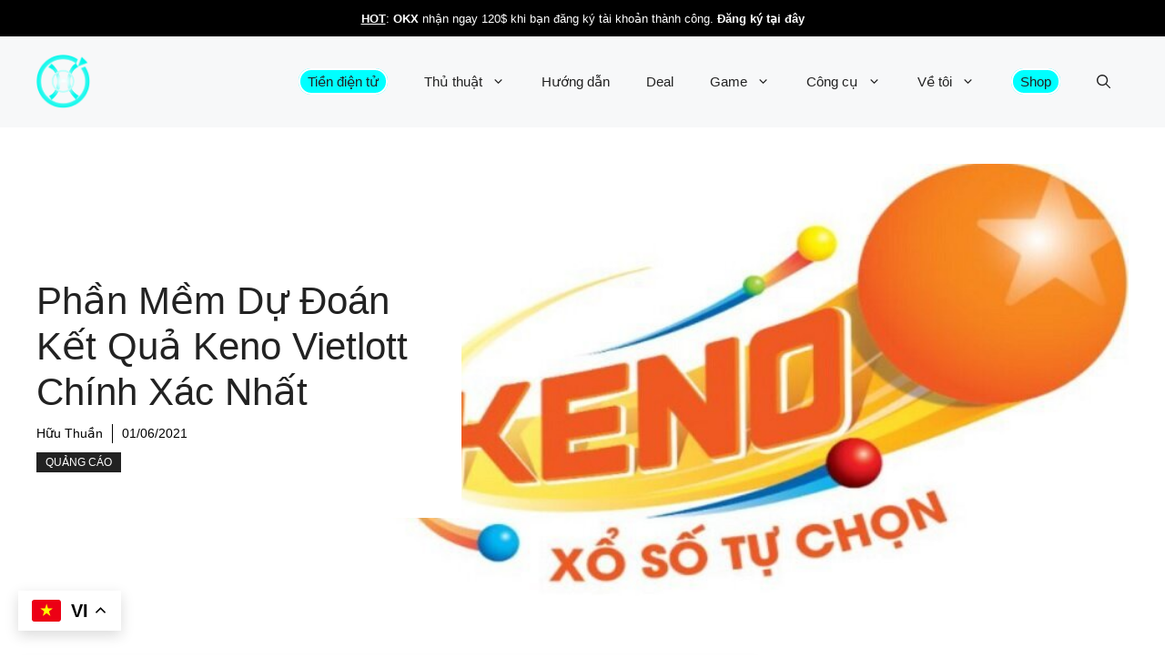

--- FILE ---
content_type: text/html
request_url: https://huuthuan.net/keno-vietlott.html
body_size: 40597
content:
<!DOCTYPE html>
<html lang="vi" prefix="og: https://ogp.me/ns#">
<head>
	<meta charset="UTF-8">
	<link rel="preload" href="https://huuthuan.net/wp-content/plugins/rate-my-post/public/css/fonts/ratemypost.ttf" type="font/ttf" as="font" crossorigin="anonymous"><meta name="viewport" content="width=device-width, initial-scale=1">
<!-- Tối ưu hóa công cụ tìm kiếm bởi Rank Math - https://rankmath.com/ -->
<title>Phần mềm dự đoán kết quả Keno Vietlott chính xác nhất</title>
<meta name="description" content="Phần mềm dự đoán kết quả Keno Vietlott chính xác nhất, Phần mềm dự đoán kết quả Vietlott là phần mềm lập trình chơi xổ số 3 miền mỗi ngày. Chúng giúp người"/>
<meta name="robots" content="follow, index, max-snippet:-1, max-video-preview:-1, max-image-preview:large"/>
<link rel="canonical" href="https://huuthuan.net/keno-vietlott.html" />
<meta property="og:locale" content="vi_VN" />
<meta property="og:type" content="article" />
<meta property="og:title" content="Phần mềm dự đoán kết quả Keno Vietlott chính xác nhất" />
<meta property="og:description" content="Phần mềm dự đoán kết quả Keno Vietlott chính xác nhất, Phần mềm dự đoán kết quả Vietlott là phần mềm lập trình chơi xổ số 3 miền mỗi ngày. Chúng giúp người" />
<meta property="og:url" content="https://huuthuan.net/keno-vietlott.html" />
<meta property="og:site_name" content="Huuthuan.net | Máy tính &amp; Wordpress" />
<meta property="article:publisher" content="https://www.facebook.com/maytinhvawordpress" />
<meta property="article:author" content="https://www.facebook.com/thuanhuu0188/" />
<meta property="article:tag" content="kiếm tiền online" />
<meta property="article:tag" content="Marketing Online" />
<meta property="article:tag" content="vé số online" />
<meta property="article:section" content="Quảng cáo" />
<meta property="og:updated_time" content="2021-06-01T10:44:50+07:00" />
<meta property="fb:app_id" content="312019249207909" />
<meta property="og:image" content="https://huuthuan.net/wp-content/uploads/2021/06/pham-mem-du-don-Vietlott.jpg" />
<meta property="og:image:secure_url" content="https://huuthuan.net/wp-content/uploads/2021/06/pham-mem-du-don-Vietlott.jpg" />
<meta property="og:image:width" content="700" />
<meta property="og:image:height" content="390" />
<meta property="og:image:alt" content="Keno Vietlott" />
<meta property="og:image:type" content="image/jpeg" />
<meta property="article:published_time" content="2021-06-01T10:42:42+07:00" />
<meta property="article:modified_time" content="2021-06-01T10:44:50+07:00" />
<meta name="twitter:card" content="summary_large_image" />
<meta name="twitter:title" content="Phần mềm dự đoán kết quả Keno Vietlott chính xác nhất" />
<meta name="twitter:description" content="Phần mềm dự đoán kết quả Keno Vietlott chính xác nhất, Phần mềm dự đoán kết quả Vietlott là phần mềm lập trình chơi xổ số 3 miền mỗi ngày. Chúng giúp người" />
<meta name="twitter:site" content="@thuanhuu0188" />
<meta name="twitter:creator" content="@zhonmaz" />
<meta name="twitter:image" content="https://huuthuan.net/wp-content/uploads/2021/06/pham-mem-du-don-Vietlott.jpg" />
<meta name="twitter:label1" content="Được viết bởi" />
<meta name="twitter:data1" content="Hữu Thuần" />
<meta name="twitter:label2" content="Thời gian để đọc" />
<meta name="twitter:data2" content="4 phút" />
<script type="application/ld+json" class="rank-math-schema">{"@context":"https://schema.org","@graph":[{"@type":["Organization","Person"],"@id":"https://huuthuan.net/#person","name":"H\u1eefu Thu\u1ea7n","url":"https://huuthuan.net","sameAs":["https://www.facebook.com/maytinhvawordpress","https://twitter.com/thuanhuu0188"],"email":"thuanhuu0188@gmail.com","address":{"@type":"PostalAddress","streetAddress":"\u00c2n \u0110\u1ee9c","addressLocality":"Ho\u00e0i \u00c2n","addressRegion":"B\u00ecnh \u0110inh","postalCode":"820000","addressCountry":"Vi\u1ec7t Nam"},"logo":{"@type":"ImageObject","@id":"https://huuthuan.net/#logo","url":"https://huuthuan.net/wp-content/uploads/2020/02/cropped-cropped-logo-moi.png","contentUrl":"https://huuthuan.net/wp-content/uploads/2020/02/cropped-cropped-logo-moi.png","caption":"Huuthuan.net | M\u00e1y t\u00ednh &amp; Wordpress","inLanguage":"vi","width":"106","height":"40"},"telephone":"0377416002","image":{"@id":"https://huuthuan.net/#logo"}},{"@type":"WebSite","@id":"https://huuthuan.net/#website","url":"https://huuthuan.net","name":"Huuthuan.net | M\u00e1y t\u00ednh &amp; Wordpress","publisher":{"@id":"https://huuthuan.net/#person"},"inLanguage":"vi"},{"@type":"ImageObject","@id":"https://huuthuan.net/wp-content/uploads/2021/06/pham-mem-du-don-Vietlott.jpg","url":"https://huuthuan.net/wp-content/uploads/2021/06/pham-mem-du-don-Vietlott.jpg","width":"700","height":"390","inLanguage":"vi"},{"@type":"BreadcrumbList","@id":"https://huuthuan.net/keno-vietlott.html#breadcrumb","itemListElement":[{"@type":"ListItem","position":"1","item":{"@id":"https://huuthuan.net","name":"Trang ch\u1ee7"}},{"@type":"ListItem","position":"2","item":{"@id":"https://huuthuan.net/qc","name":"Qu\u1ea3ng c\u00e1o"}},{"@type":"ListItem","position":"3","item":{"@id":"https://huuthuan.net/keno-vietlott.html","name":"Ph\u1ea7n m\u1ec1m d\u1ef1 \u0111o\u00e1n k\u1ebft qu\u1ea3 Keno Vietlott ch\u00ednh x\u00e1c nh\u1ea5t"}}]},{"@type":"WebPage","@id":"https://huuthuan.net/keno-vietlott.html#webpage","url":"https://huuthuan.net/keno-vietlott.html","name":"Ph\u1ea7n m\u1ec1m d\u1ef1 \u0111o\u00e1n k\u1ebft qu\u1ea3 Keno Vietlott ch\u00ednh x\u00e1c nh\u1ea5t","datePublished":"2021-06-01T10:42:42+07:00","dateModified":"2021-06-01T10:44:50+07:00","isPartOf":{"@id":"https://huuthuan.net/#website"},"primaryImageOfPage":{"@id":"https://huuthuan.net/wp-content/uploads/2021/06/pham-mem-du-don-Vietlott.jpg"},"inLanguage":"vi","breadcrumb":{"@id":"https://huuthuan.net/keno-vietlott.html#breadcrumb"}},{"@type":"Person","@id":"https://huuthuan.net/author/nguyen-huu-thuan","name":"H\u1eefu Thu\u1ea7n","description":"Ch\u00e0o c\u00e1c b\u1ea1n t\u00f4i t\u00ean l\u00e0: Nguy\u1ec5n H\u1eefu Thu\u1ea7n \u2013 T\u00f4i sinh ra v\u00e0 l\u1edbn t\u1ea1i m\u1ed9t th\u00f4n qu\u00ea (Th\u00f4n Gia Tr\u1ecb \u2013 X\u00e3 \u00c2n \u0110\u1ee9c \u2013 Huy\u1ec7n Ho\u00e0i \u00c2n \u2013 T\u1ec9nh B\u00ecnh \u0110\u1ecbnh). Blog th\u1ee7 thu\u1eadt tin h\u1ecdc v\u00e0 ki\u1ebfm ti\u1ec1n l\u00e0 n\u01a1i t\u00f4i l\u01b0u nh\u1eefng ki\u1ebfn th\u1ee9c qu\u00fd b\u00e1u.","url":"https://huuthuan.net/author/nguyen-huu-thuan","image":{"@type":"ImageObject","@id":"https://secure.gravatar.com/avatar/e3c37f6a764097a1c340d562b9b6cafc000801ffc40e2f135d61dac106f1b399?s=96&amp;d=retro&amp;r=g","url":"https://secure.gravatar.com/avatar/e3c37f6a764097a1c340d562b9b6cafc000801ffc40e2f135d61dac106f1b399?s=96&amp;d=retro&amp;r=g","caption":"H\u1eefu Thu\u1ea7n","inLanguage":"vi"},"sameAs":["https://huuthuan.net","https://www.facebook.com/thuanhuu0188/","https://twitter.com/zhonmaz"]},{"@type":"Article","headline":"Ph\u1ea7n m\u1ec1m d\u1ef1 \u0111o\u00e1n k\u1ebft qu\u1ea3 Keno Vietlott ch\u00ednh x\u00e1c nh\u1ea5t","keywords":"Keno Vietlott","datePublished":"2021-06-01T10:42:42+07:00","dateModified":"2021-06-01T10:44:50+07:00","articleSection":"Qu\u1ea3ng c\u00e1o","author":{"@id":"https://huuthuan.net/author/nguyen-huu-thuan","name":"H\u1eefu Thu\u1ea7n"},"publisher":{"@id":"https://huuthuan.net/#person"},"description":"Ph\u1ea7n m\u1ec1m d\u1ef1 \u0111o\u00e1n k\u1ebft qu\u1ea3 Keno Vietlott ch\u00ednh x\u00e1c nh\u1ea5t, Ph\u1ea7n m\u1ec1m d\u1ef1 \u0111o\u00e1n k\u1ebft qu\u1ea3 Vietlott l\u00e0 ph\u1ea7n m\u1ec1m l\u1eadp tr\u00ecnh ch\u01a1i x\u1ed5 s\u1ed1 3 mi\u1ec1n m\u1ed7i ng\u00e0y. Ch\u00fang gi\u00fap ng\u01b0\u1eddi","name":"Ph\u1ea7n m\u1ec1m d\u1ef1 \u0111o\u00e1n k\u1ebft qu\u1ea3 Keno Vietlott ch\u00ednh x\u00e1c nh\u1ea5t","@id":"https://huuthuan.net/keno-vietlott.html#richSnippet","isPartOf":{"@id":"https://huuthuan.net/keno-vietlott.html#webpage"},"image":{"@id":"https://huuthuan.net/wp-content/uploads/2021/06/pham-mem-du-don-Vietlott.jpg"},"inLanguage":"vi","mainEntityOfPage":{"@id":"https://huuthuan.net/keno-vietlott.html#webpage"}}]}</script>
<!-- /Plugin SEO WordPress Rank Math -->

<link rel='dns-prefetch' href='//cdnjs.cloudflare.com' />
<link rel="alternate" type="application/rss+xml" title="Dòng thông tin Máy tính &amp; Wordpress &raquo;" href="https://huuthuan.net/feed" />
<link rel="alternate" type="application/rss+xml" title="Máy tính &amp; Wordpress &raquo; Dòng bình luận" href="https://huuthuan.net/comments/feed" />
<link rel="alternate" type="application/rss+xml" title="Máy tính &amp; Wordpress &raquo; Phần mềm dự đoán kết quả Keno Vietlott chính xác nhất Dòng bình luận" href="https://huuthuan.net/keno-vietlott.html/feed" />
<link rel="alternate" title="oNhúng (JSON)" type="application/json+oembed" href="https://huuthuan.net/wp-json/oembed/1.0/embed?url=https%3A%2F%2Fhuuthuan.net%2Fkeno-vietlott.html" />
<link rel="alternate" title="oNhúng (XML)" type="text/xml+oembed" href="https://huuthuan.net/wp-json/oembed/1.0/embed?url=https%3A%2F%2Fhuuthuan.net%2Fkeno-vietlott.html&#038;format=xml" />
<style id='wp-img-auto-sizes-contain-inline-css'>
img:is([sizes=auto i],[sizes^="auto," i]){contain-intrinsic-size:3000px 1500px}
/*# sourceURL=wp-img-auto-sizes-contain-inline-css */
</style>
<style id='wp-block-library-inline-css'>
:root{--wp-block-synced-color:#7a00df;--wp-block-synced-color--rgb:122,0,223;--wp-bound-block-color:var(--wp-block-synced-color);--wp-editor-canvas-background:#ddd;--wp-admin-theme-color:#007cba;--wp-admin-theme-color--rgb:0,124,186;--wp-admin-theme-color-darker-10:#006ba1;--wp-admin-theme-color-darker-10--rgb:0,107,160.5;--wp-admin-theme-color-darker-20:#005a87;--wp-admin-theme-color-darker-20--rgb:0,90,135;--wp-admin-border-width-focus:2px}@media (min-resolution:192dpi){:root{--wp-admin-border-width-focus:1.5px}}.wp-element-button{cursor:pointer}:root .has-very-light-gray-background-color{background-color:#eee}:root .has-very-dark-gray-background-color{background-color:#313131}:root .has-very-light-gray-color{color:#eee}:root .has-very-dark-gray-color{color:#313131}:root .has-vivid-green-cyan-to-vivid-cyan-blue-gradient-background{background:linear-gradient(135deg,#00d084,#0693e3)}:root .has-purple-crush-gradient-background{background:linear-gradient(135deg,#34e2e4,#4721fb 50%,#ab1dfe)}:root .has-hazy-dawn-gradient-background{background:linear-gradient(135deg,#faaca8,#dad0ec)}:root .has-subdued-olive-gradient-background{background:linear-gradient(135deg,#fafae1,#67a671)}:root .has-atomic-cream-gradient-background{background:linear-gradient(135deg,#fdd79a,#004a59)}:root .has-nightshade-gradient-background{background:linear-gradient(135deg,#330968,#31cdcf)}:root .has-midnight-gradient-background{background:linear-gradient(135deg,#020381,#2874fc)}:root{--wp--preset--font-size--normal:16px;--wp--preset--font-size--huge:42px}.has-regular-font-size{font-size:1em}.has-larger-font-size{font-size:2.625em}.has-normal-font-size{font-size:var(--wp--preset--font-size--normal)}.has-huge-font-size{font-size:var(--wp--preset--font-size--huge)}.has-text-align-center{text-align:center}.has-text-align-left{text-align:left}.has-text-align-right{text-align:right}.has-fit-text{white-space:nowrap!important}#end-resizable-editor-section{display:none}.aligncenter{clear:both}.items-justified-left{justify-content:flex-start}.items-justified-center{justify-content:center}.items-justified-right{justify-content:flex-end}.items-justified-space-between{justify-content:space-between}.screen-reader-text{border:0;clip-path:inset(50%);height:1px;margin:-1px;overflow:hidden;padding:0;position:absolute;width:1px;word-wrap:normal!important}.screen-reader-text:focus{background-color:#ddd;clip-path:none;color:#444;display:block;font-size:1em;height:auto;left:5px;line-height:normal;padding:15px 23px 14px;text-decoration:none;top:5px;width:auto;z-index:100000}html :where(.has-border-color){border-style:solid}html :where([style*=border-top-color]){border-top-style:solid}html :where([style*=border-right-color]){border-right-style:solid}html :where([style*=border-bottom-color]){border-bottom-style:solid}html :where([style*=border-left-color]){border-left-style:solid}html :where([style*=border-width]){border-style:solid}html :where([style*=border-top-width]){border-top-style:solid}html :where([style*=border-right-width]){border-right-style:solid}html :where([style*=border-bottom-width]){border-bottom-style:solid}html :where([style*=border-left-width]){border-left-style:solid}html :where(img[class*=wp-image-]){height:auto;max-width:100%}:where(figure){margin:0 0 1em}html :where(.is-position-sticky){--wp-admin--admin-bar--position-offset:var(--wp-admin--admin-bar--height,0px)}@media screen and (max-width:600px){html :where(.is-position-sticky){--wp-admin--admin-bar--position-offset:0px}}

/*# sourceURL=wp-block-library-inline-css */
</style><style id='wp-block-heading-inline-css'>
h1:where(.wp-block-heading).has-background,h2:where(.wp-block-heading).has-background,h3:where(.wp-block-heading).has-background,h4:where(.wp-block-heading).has-background,h5:where(.wp-block-heading).has-background,h6:where(.wp-block-heading).has-background{padding:1.25em 2.375em}h1.has-text-align-left[style*=writing-mode]:where([style*=vertical-lr]),h1.has-text-align-right[style*=writing-mode]:where([style*=vertical-rl]),h2.has-text-align-left[style*=writing-mode]:where([style*=vertical-lr]),h2.has-text-align-right[style*=writing-mode]:where([style*=vertical-rl]),h3.has-text-align-left[style*=writing-mode]:where([style*=vertical-lr]),h3.has-text-align-right[style*=writing-mode]:where([style*=vertical-rl]),h4.has-text-align-left[style*=writing-mode]:where([style*=vertical-lr]),h4.has-text-align-right[style*=writing-mode]:where([style*=vertical-rl]),h5.has-text-align-left[style*=writing-mode]:where([style*=vertical-lr]),h5.has-text-align-right[style*=writing-mode]:where([style*=vertical-rl]),h6.has-text-align-left[style*=writing-mode]:where([style*=vertical-lr]),h6.has-text-align-right[style*=writing-mode]:where([style*=vertical-rl]){rotate:180deg}
/*# sourceURL=https://huuthuan.net/wp-includes/blocks/heading/style.min.css */
</style>
<style id='wp-block-image-inline-css'>
.wp-block-image>a,.wp-block-image>figure>a{display:inline-block}.wp-block-image img{box-sizing:border-box;height:auto;max-width:100%;vertical-align:bottom}@media not (prefers-reduced-motion){.wp-block-image img.hide{visibility:hidden}.wp-block-image img.show{animation:show-content-image .4s}}.wp-block-image[style*=border-radius] img,.wp-block-image[style*=border-radius]>a{border-radius:inherit}.wp-block-image.has-custom-border img{box-sizing:border-box}.wp-block-image.aligncenter{text-align:center}.wp-block-image.alignfull>a,.wp-block-image.alignwide>a{width:100%}.wp-block-image.alignfull img,.wp-block-image.alignwide img{height:auto;width:100%}.wp-block-image .aligncenter,.wp-block-image .alignleft,.wp-block-image .alignright,.wp-block-image.aligncenter,.wp-block-image.alignleft,.wp-block-image.alignright{display:table}.wp-block-image .aligncenter>figcaption,.wp-block-image .alignleft>figcaption,.wp-block-image .alignright>figcaption,.wp-block-image.aligncenter>figcaption,.wp-block-image.alignleft>figcaption,.wp-block-image.alignright>figcaption{caption-side:bottom;display:table-caption}.wp-block-image .alignleft{float:left;margin:.5em 1em .5em 0}.wp-block-image .alignright{float:right;margin:.5em 0 .5em 1em}.wp-block-image .aligncenter{margin-left:auto;margin-right:auto}.wp-block-image :where(figcaption){margin-bottom:1em;margin-top:.5em}.wp-block-image.is-style-circle-mask img{border-radius:9999px}@supports ((-webkit-mask-image:none) or (mask-image:none)) or (-webkit-mask-image:none){.wp-block-image.is-style-circle-mask img{border-radius:0;-webkit-mask-image:url('data:image/svg+xml;utf8,<svg viewBox="0 0 100 100" xmlns="http://www.w3.org/2000/svg"><circle cx="50" cy="50" r="50"/></svg>');mask-image:url('data:image/svg+xml;utf8,<svg viewBox="0 0 100 100" xmlns="http://www.w3.org/2000/svg"><circle cx="50" cy="50" r="50"/></svg>');mask-mode:alpha;-webkit-mask-position:center;mask-position:center;-webkit-mask-repeat:no-repeat;mask-repeat:no-repeat;-webkit-mask-size:contain;mask-size:contain}}:root :where(.wp-block-image.is-style-rounded img,.wp-block-image .is-style-rounded img){border-radius:9999px}.wp-block-image figure{margin:0}.wp-lightbox-container{display:flex;flex-direction:column;position:relative}.wp-lightbox-container img{cursor:zoom-in}.wp-lightbox-container img:hover+button{opacity:1}.wp-lightbox-container button{align-items:center;backdrop-filter:blur(16px) saturate(180%);background-color:#5a5a5a40;border:none;border-radius:4px;cursor:zoom-in;display:flex;height:20px;justify-content:center;opacity:0;padding:0;position:absolute;right:16px;text-align:center;top:16px;width:20px;z-index:100}@media not (prefers-reduced-motion){.wp-lightbox-container button{transition:opacity .2s ease}}.wp-lightbox-container button:focus-visible{outline:3px auto #5a5a5a40;outline:3px auto -webkit-focus-ring-color;outline-offset:3px}.wp-lightbox-container button:hover{cursor:pointer;opacity:1}.wp-lightbox-container button:focus{opacity:1}.wp-lightbox-container button:focus,.wp-lightbox-container button:hover,.wp-lightbox-container button:not(:hover):not(:active):not(.has-background){background-color:#5a5a5a40;border:none}.wp-lightbox-overlay{box-sizing:border-box;cursor:zoom-out;height:100vh;left:0;overflow:hidden;position:fixed;top:0;visibility:hidden;width:100%;z-index:100000}.wp-lightbox-overlay .close-button{align-items:center;cursor:pointer;display:flex;justify-content:center;min-height:40px;min-width:40px;padding:0;position:absolute;right:calc(env(safe-area-inset-right) + 16px);top:calc(env(safe-area-inset-top) + 16px);z-index:5000000}.wp-lightbox-overlay .close-button:focus,.wp-lightbox-overlay .close-button:hover,.wp-lightbox-overlay .close-button:not(:hover):not(:active):not(.has-background){background:none;border:none}.wp-lightbox-overlay .lightbox-image-container{height:var(--wp--lightbox-container-height);left:50%;overflow:hidden;position:absolute;top:50%;transform:translate(-50%,-50%);transform-origin:top left;width:var(--wp--lightbox-container-width);z-index:9999999999}.wp-lightbox-overlay .wp-block-image{align-items:center;box-sizing:border-box;display:flex;height:100%;justify-content:center;margin:0;position:relative;transform-origin:0 0;width:100%;z-index:3000000}.wp-lightbox-overlay .wp-block-image img{height:var(--wp--lightbox-image-height);min-height:var(--wp--lightbox-image-height);min-width:var(--wp--lightbox-image-width);width:var(--wp--lightbox-image-width)}.wp-lightbox-overlay .wp-block-image figcaption{display:none}.wp-lightbox-overlay button{background:none;border:none}.wp-lightbox-overlay .scrim{background-color:#fff;height:100%;opacity:.9;position:absolute;width:100%;z-index:2000000}.wp-lightbox-overlay.active{visibility:visible}@media not (prefers-reduced-motion){.wp-lightbox-overlay.active{animation:turn-on-visibility .25s both}.wp-lightbox-overlay.active img{animation:turn-on-visibility .35s both}.wp-lightbox-overlay.show-closing-animation:not(.active){animation:turn-off-visibility .35s both}.wp-lightbox-overlay.show-closing-animation:not(.active) img{animation:turn-off-visibility .25s both}.wp-lightbox-overlay.zoom.active{animation:none;opacity:1;visibility:visible}.wp-lightbox-overlay.zoom.active .lightbox-image-container{animation:lightbox-zoom-in .4s}.wp-lightbox-overlay.zoom.active .lightbox-image-container img{animation:none}.wp-lightbox-overlay.zoom.active .scrim{animation:turn-on-visibility .4s forwards}.wp-lightbox-overlay.zoom.show-closing-animation:not(.active){animation:none}.wp-lightbox-overlay.zoom.show-closing-animation:not(.active) .lightbox-image-container{animation:lightbox-zoom-out .4s}.wp-lightbox-overlay.zoom.show-closing-animation:not(.active) .lightbox-image-container img{animation:none}.wp-lightbox-overlay.zoom.show-closing-animation:not(.active) .scrim{animation:turn-off-visibility .4s forwards}}@keyframes show-content-image{0%{visibility:hidden}99%{visibility:hidden}to{visibility:visible}}@keyframes turn-on-visibility{0%{opacity:0}to{opacity:1}}@keyframes turn-off-visibility{0%{opacity:1;visibility:visible}99%{opacity:0;visibility:visible}to{opacity:0;visibility:hidden}}@keyframes lightbox-zoom-in{0%{transform:translate(calc((-100vw + var(--wp--lightbox-scrollbar-width))/2 + var(--wp--lightbox-initial-left-position)),calc(-50vh + var(--wp--lightbox-initial-top-position))) scale(var(--wp--lightbox-scale))}to{transform:translate(-50%,-50%) scale(1)}}@keyframes lightbox-zoom-out{0%{transform:translate(-50%,-50%) scale(1);visibility:visible}99%{visibility:visible}to{transform:translate(calc((-100vw + var(--wp--lightbox-scrollbar-width))/2 + var(--wp--lightbox-initial-left-position)),calc(-50vh + var(--wp--lightbox-initial-top-position))) scale(var(--wp--lightbox-scale));visibility:hidden}}
/*# sourceURL=https://huuthuan.net/wp-includes/blocks/image/style.min.css */
</style>
<style id='wp-block-paragraph-inline-css'>
.is-small-text{font-size:.875em}.is-regular-text{font-size:1em}.is-large-text{font-size:2.25em}.is-larger-text{font-size:3em}.has-drop-cap:not(:focus):first-letter{float:left;font-size:8.4em;font-style:normal;font-weight:100;line-height:.68;margin:.05em .1em 0 0;text-transform:uppercase}body.rtl .has-drop-cap:not(:focus):first-letter{float:none;margin-left:.1em}p.has-drop-cap.has-background{overflow:hidden}:root :where(p.has-background){padding:1.25em 2.375em}:where(p.has-text-color:not(.has-link-color)) a{color:inherit}p.has-text-align-left[style*="writing-mode:vertical-lr"],p.has-text-align-right[style*="writing-mode:vertical-rl"]{rotate:180deg}
/*# sourceURL=https://huuthuan.net/wp-includes/blocks/paragraph/style.min.css */
</style>
<style id='global-styles-inline-css'>
:root{--wp--preset--aspect-ratio--square: 1;--wp--preset--aspect-ratio--4-3: 4/3;--wp--preset--aspect-ratio--3-4: 3/4;--wp--preset--aspect-ratio--3-2: 3/2;--wp--preset--aspect-ratio--2-3: 2/3;--wp--preset--aspect-ratio--16-9: 16/9;--wp--preset--aspect-ratio--9-16: 9/16;--wp--preset--color--black: #000000;--wp--preset--color--cyan-bluish-gray: #abb8c3;--wp--preset--color--white: #ffffff;--wp--preset--color--pale-pink: #f78da7;--wp--preset--color--vivid-red: #cf2e2e;--wp--preset--color--luminous-vivid-orange: #ff6900;--wp--preset--color--luminous-vivid-amber: #fcb900;--wp--preset--color--light-green-cyan: #7bdcb5;--wp--preset--color--vivid-green-cyan: #00d084;--wp--preset--color--pale-cyan-blue: #8ed1fc;--wp--preset--color--vivid-cyan-blue: #0693e3;--wp--preset--color--vivid-purple: #9b51e0;--wp--preset--color--contrast: var(--contrast);--wp--preset--color--contrast-2: var(--contrast-2);--wp--preset--color--contrast-3: var(--contrast-3);--wp--preset--color--base: var(--base);--wp--preset--color--base-2: var(--base-2);--wp--preset--color--base-3: var(--base-3);--wp--preset--color--accent: var(--accent);--wp--preset--color--accent-2: var(--accent-2);--wp--preset--gradient--vivid-cyan-blue-to-vivid-purple: linear-gradient(135deg,rgb(6,147,227) 0%,rgb(155,81,224) 100%);--wp--preset--gradient--light-green-cyan-to-vivid-green-cyan: linear-gradient(135deg,rgb(122,220,180) 0%,rgb(0,208,130) 100%);--wp--preset--gradient--luminous-vivid-amber-to-luminous-vivid-orange: linear-gradient(135deg,rgb(252,185,0) 0%,rgb(255,105,0) 100%);--wp--preset--gradient--luminous-vivid-orange-to-vivid-red: linear-gradient(135deg,rgb(255,105,0) 0%,rgb(207,46,46) 100%);--wp--preset--gradient--very-light-gray-to-cyan-bluish-gray: linear-gradient(135deg,rgb(238,238,238) 0%,rgb(169,184,195) 100%);--wp--preset--gradient--cool-to-warm-spectrum: linear-gradient(135deg,rgb(74,234,220) 0%,rgb(151,120,209) 20%,rgb(207,42,186) 40%,rgb(238,44,130) 60%,rgb(251,105,98) 80%,rgb(254,248,76) 100%);--wp--preset--gradient--blush-light-purple: linear-gradient(135deg,rgb(255,206,236) 0%,rgb(152,150,240) 100%);--wp--preset--gradient--blush-bordeaux: linear-gradient(135deg,rgb(254,205,165) 0%,rgb(254,45,45) 50%,rgb(107,0,62) 100%);--wp--preset--gradient--luminous-dusk: linear-gradient(135deg,rgb(255,203,112) 0%,rgb(199,81,192) 50%,rgb(65,88,208) 100%);--wp--preset--gradient--pale-ocean: linear-gradient(135deg,rgb(255,245,203) 0%,rgb(182,227,212) 50%,rgb(51,167,181) 100%);--wp--preset--gradient--electric-grass: linear-gradient(135deg,rgb(202,248,128) 0%,rgb(113,206,126) 100%);--wp--preset--gradient--midnight: linear-gradient(135deg,rgb(2,3,129) 0%,rgb(40,116,252) 100%);--wp--preset--font-size--small: 13px;--wp--preset--font-size--medium: 20px;--wp--preset--font-size--large: 36px;--wp--preset--font-size--x-large: 42px;--wp--preset--spacing--20: 0.44rem;--wp--preset--spacing--30: 0.67rem;--wp--preset--spacing--40: 1rem;--wp--preset--spacing--50: 1.5rem;--wp--preset--spacing--60: 2.25rem;--wp--preset--spacing--70: 3.38rem;--wp--preset--spacing--80: 5.06rem;--wp--preset--shadow--natural: 6px 6px 9px rgba(0, 0, 0, 0.2);--wp--preset--shadow--deep: 12px 12px 50px rgba(0, 0, 0, 0.4);--wp--preset--shadow--sharp: 6px 6px 0px rgba(0, 0, 0, 0.2);--wp--preset--shadow--outlined: 6px 6px 0px -3px rgb(255, 255, 255), 6px 6px rgb(0, 0, 0);--wp--preset--shadow--crisp: 6px 6px 0px rgb(0, 0, 0);}:where(.is-layout-flex){gap: 0.5em;}:where(.is-layout-grid){gap: 0.5em;}body .is-layout-flex{display: flex;}.is-layout-flex{flex-wrap: wrap;align-items: center;}.is-layout-flex > :is(*, div){margin: 0;}body .is-layout-grid{display: grid;}.is-layout-grid > :is(*, div){margin: 0;}:where(.wp-block-columns.is-layout-flex){gap: 2em;}:where(.wp-block-columns.is-layout-grid){gap: 2em;}:where(.wp-block-post-template.is-layout-flex){gap: 1.25em;}:where(.wp-block-post-template.is-layout-grid){gap: 1.25em;}.has-black-color{color: var(--wp--preset--color--black) !important;}.has-cyan-bluish-gray-color{color: var(--wp--preset--color--cyan-bluish-gray) !important;}.has-white-color{color: var(--wp--preset--color--white) !important;}.has-pale-pink-color{color: var(--wp--preset--color--pale-pink) !important;}.has-vivid-red-color{color: var(--wp--preset--color--vivid-red) !important;}.has-luminous-vivid-orange-color{color: var(--wp--preset--color--luminous-vivid-orange) !important;}.has-luminous-vivid-amber-color{color: var(--wp--preset--color--luminous-vivid-amber) !important;}.has-light-green-cyan-color{color: var(--wp--preset--color--light-green-cyan) !important;}.has-vivid-green-cyan-color{color: var(--wp--preset--color--vivid-green-cyan) !important;}.has-pale-cyan-blue-color{color: var(--wp--preset--color--pale-cyan-blue) !important;}.has-vivid-cyan-blue-color{color: var(--wp--preset--color--vivid-cyan-blue) !important;}.has-vivid-purple-color{color: var(--wp--preset--color--vivid-purple) !important;}.has-black-background-color{background-color: var(--wp--preset--color--black) !important;}.has-cyan-bluish-gray-background-color{background-color: var(--wp--preset--color--cyan-bluish-gray) !important;}.has-white-background-color{background-color: var(--wp--preset--color--white) !important;}.has-pale-pink-background-color{background-color: var(--wp--preset--color--pale-pink) !important;}.has-vivid-red-background-color{background-color: var(--wp--preset--color--vivid-red) !important;}.has-luminous-vivid-orange-background-color{background-color: var(--wp--preset--color--luminous-vivid-orange) !important;}.has-luminous-vivid-amber-background-color{background-color: var(--wp--preset--color--luminous-vivid-amber) !important;}.has-light-green-cyan-background-color{background-color: var(--wp--preset--color--light-green-cyan) !important;}.has-vivid-green-cyan-background-color{background-color: var(--wp--preset--color--vivid-green-cyan) !important;}.has-pale-cyan-blue-background-color{background-color: var(--wp--preset--color--pale-cyan-blue) !important;}.has-vivid-cyan-blue-background-color{background-color: var(--wp--preset--color--vivid-cyan-blue) !important;}.has-vivid-purple-background-color{background-color: var(--wp--preset--color--vivid-purple) !important;}.has-black-border-color{border-color: var(--wp--preset--color--black) !important;}.has-cyan-bluish-gray-border-color{border-color: var(--wp--preset--color--cyan-bluish-gray) !important;}.has-white-border-color{border-color: var(--wp--preset--color--white) !important;}.has-pale-pink-border-color{border-color: var(--wp--preset--color--pale-pink) !important;}.has-vivid-red-border-color{border-color: var(--wp--preset--color--vivid-red) !important;}.has-luminous-vivid-orange-border-color{border-color: var(--wp--preset--color--luminous-vivid-orange) !important;}.has-luminous-vivid-amber-border-color{border-color: var(--wp--preset--color--luminous-vivid-amber) !important;}.has-light-green-cyan-border-color{border-color: var(--wp--preset--color--light-green-cyan) !important;}.has-vivid-green-cyan-border-color{border-color: var(--wp--preset--color--vivid-green-cyan) !important;}.has-pale-cyan-blue-border-color{border-color: var(--wp--preset--color--pale-cyan-blue) !important;}.has-vivid-cyan-blue-border-color{border-color: var(--wp--preset--color--vivid-cyan-blue) !important;}.has-vivid-purple-border-color{border-color: var(--wp--preset--color--vivid-purple) !important;}.has-vivid-cyan-blue-to-vivid-purple-gradient-background{background: var(--wp--preset--gradient--vivid-cyan-blue-to-vivid-purple) !important;}.has-light-green-cyan-to-vivid-green-cyan-gradient-background{background: var(--wp--preset--gradient--light-green-cyan-to-vivid-green-cyan) !important;}.has-luminous-vivid-amber-to-luminous-vivid-orange-gradient-background{background: var(--wp--preset--gradient--luminous-vivid-amber-to-luminous-vivid-orange) !important;}.has-luminous-vivid-orange-to-vivid-red-gradient-background{background: var(--wp--preset--gradient--luminous-vivid-orange-to-vivid-red) !important;}.has-very-light-gray-to-cyan-bluish-gray-gradient-background{background: var(--wp--preset--gradient--very-light-gray-to-cyan-bluish-gray) !important;}.has-cool-to-warm-spectrum-gradient-background{background: var(--wp--preset--gradient--cool-to-warm-spectrum) !important;}.has-blush-light-purple-gradient-background{background: var(--wp--preset--gradient--blush-light-purple) !important;}.has-blush-bordeaux-gradient-background{background: var(--wp--preset--gradient--blush-bordeaux) !important;}.has-luminous-dusk-gradient-background{background: var(--wp--preset--gradient--luminous-dusk) !important;}.has-pale-ocean-gradient-background{background: var(--wp--preset--gradient--pale-ocean) !important;}.has-electric-grass-gradient-background{background: var(--wp--preset--gradient--electric-grass) !important;}.has-midnight-gradient-background{background: var(--wp--preset--gradient--midnight) !important;}.has-small-font-size{font-size: var(--wp--preset--font-size--small) !important;}.has-medium-font-size{font-size: var(--wp--preset--font-size--medium) !important;}.has-large-font-size{font-size: var(--wp--preset--font-size--large) !important;}.has-x-large-font-size{font-size: var(--wp--preset--font-size--x-large) !important;}
/*# sourceURL=global-styles-inline-css */
</style>

<style id='classic-theme-styles-inline-css'>
/*! This file is auto-generated */
.wp-block-button__link{color:#fff;background-color:#32373c;border-radius:9999px;box-shadow:none;text-decoration:none;padding:calc(.667em + 2px) calc(1.333em + 2px);font-size:1.125em}.wp-block-file__button{background:#32373c;color:#fff;text-decoration:none}
/*# sourceURL=/wp-includes/css/classic-themes.min.css */
</style>
<link rel='stylesheet' id='rate-my-post-css' href='https://huuthuan.net/wp-content/plugins/rate-my-post/public/css/rate-my-post.min.css?ver=4.4.4' media='all' />
<style id='rate-my-post-inline-css'>
.rmp-rating-widget .rmp-icon--ratings {  font-size: 24px;}
.rmp-rating-widget .rmp-icon--ratings {  font-size: 24px;}
/*# sourceURL=rate-my-post-inline-css */
</style>
<link rel='stylesheet' id='gn-frontend-gnfollow-style-css' href='https://huuthuan.net/wp-content/plugins/gn-publisher/assets/css/gn-frontend-gnfollow.min.css?ver=1.5.25' media='all' />
<link rel='stylesheet' id='bootstrap-css-css' href='https://huuthuan.net/wp-content/plugins/gptranslate/assets/css/bootstrap.min.css?ver=5.3.2' media='all' />
<style id='gptranslate-dynamic-css-inline-css'>
div.gpt_float_switcher .gt-selected, div.gpt_float_switcher, div.gpt_options { background-color: #ffffff; }div.gpt_float_switcher, div.gpt_float_switcher div.gt-selected div.gpt-current-lang, div.gpt_float_switcher div.gpt_options a { color: #000000; font-size: 20px; }div.gpt_float_switcher { border-radius: 0px; }div.gpt_float_switcher img, svg.svg-inline--fa { box-sizing: border-box; width: 32px; }
/*# sourceURL=gptranslate-dynamic-css-inline-css */
</style>
<link rel='stylesheet' id='shop-page-wp-grid-css' href='https://huuthuan.net/wp-content/plugins/shop-page-wp/includes/../assets/css/shop-page-wp-grid.css?ver=1.3.2' media='all' />
<link rel='stylesheet' id='shop-page-wp-base-styles-css' href='https://huuthuan.net/wp-content/plugins/shop-page-wp/includes/../assets/css/shop-page-wp-base-styles.css?ver=1.3.2' media='all' />
<link rel='stylesheet' id='ez-toc-css' href='https://huuthuan.net/wp-content/plugins/easy-table-of-contents/assets/css/screen.min.css?ver=2.0.79.2' media='all' />
<style id='ez-toc-inline-css'>
div#ez-toc-container .ez-toc-title {font-size: 120%;}div#ez-toc-container .ez-toc-title {font-weight: 500;}div#ez-toc-container ul li , div#ez-toc-container ul li a {font-size: 95%;}div#ez-toc-container ul li , div#ez-toc-container ul li a {font-weight: 500;}div#ez-toc-container nav ul ul li {font-size: 90%;}.ez-toc-box-title {font-weight: bold; margin-bottom: 10px; text-align: center; text-transform: uppercase; letter-spacing: 1px; color: #666; padding-bottom: 5px;position:absolute;top:-4%;left:5%;background-color: inherit;transition: top 0.3s ease;}.ez-toc-box-title.toc-closed {top:-25%;}
/*# sourceURL=ez-toc-inline-css */
</style>
<link rel='stylesheet' id='highlightjs-css-css' href='https://cdnjs.cloudflare.com/ajax/libs/highlight.js/11.8.0/styles/default.min.css?ver=6.9' media='all' />
<link rel='stylesheet' id='generate-comments-css' href='https://huuthuan.net/wp-content/themes/generatepress/assets/css/components/comments.min.css?ver=3.6.1' media='all' />
<link rel='stylesheet' id='generate-widget-areas-css' href='https://huuthuan.net/wp-content/themes/generatepress/assets/css/components/widget-areas.min.css?ver=3.6.1' media='all' />
<link rel='stylesheet' id='generate-style-css' href='https://huuthuan.net/wp-content/themes/generatepress/assets/css/main.min.css?ver=3.6.1' media='all' />
<style id='generate-style-inline-css'>
body{background-color:var(--base-3);color:var(--contrast);}a{color:var(--accent);}a:hover, a:focus{text-decoration:underline;}.entry-title a, .site-branding a, a.button, .wp-block-button__link, .main-navigation a{text-decoration:none;}a:hover, a:focus, a:active{color:var(--contrast);}.grid-container{max-width:1280px;}.wp-block-group__inner-container{max-width:1280px;margin-left:auto;margin-right:auto;}.site-header .header-image{width:60px;}.generate-back-to-top{font-size:20px;border-radius:3px;position:fixed;bottom:30px;right:30px;line-height:40px;width:40px;text-align:center;z-index:10;transition:opacity 300ms ease-in-out;opacity:0.1;transform:translateY(1000px);}.generate-back-to-top__show{opacity:1;transform:translateY(0);}:root{--contrast:#222222;--contrast-2:#575760;--contrast-3:#b2b2be;--base:#f0f0f0;--base-2:#f7f8f9;--base-3:#ffffff;--accent:#0C4767;--accent-2:#566E3D;}:root .has-contrast-color{color:var(--contrast);}:root .has-contrast-background-color{background-color:var(--contrast);}:root .has-contrast-2-color{color:var(--contrast-2);}:root .has-contrast-2-background-color{background-color:var(--contrast-2);}:root .has-contrast-3-color{color:var(--contrast-3);}:root .has-contrast-3-background-color{background-color:var(--contrast-3);}:root .has-base-color{color:var(--base);}:root .has-base-background-color{background-color:var(--base);}:root .has-base-2-color{color:var(--base-2);}:root .has-base-2-background-color{background-color:var(--base-2);}:root .has-base-3-color{color:var(--base-3);}:root .has-base-3-background-color{background-color:var(--base-3);}:root .has-accent-color{color:var(--accent);}:root .has-accent-background-color{background-color:var(--accent);}:root .has-accent-2-color{color:var(--accent-2);}:root .has-accent-2-background-color{background-color:var(--accent-2);}.gp-modal:not(.gp-modal--open):not(.gp-modal--transition){display:none;}.gp-modal--transition:not(.gp-modal--open){pointer-events:none;}.gp-modal-overlay:not(.gp-modal-overlay--open):not(.gp-modal--transition){display:none;}.gp-modal__overlay{display:none;position:fixed;top:0;left:0;right:0;bottom:0;background:rgba(0,0,0,0.2);display:flex;justify-content:center;align-items:center;z-index:10000;backdrop-filter:blur(3px);transition:opacity 500ms ease;opacity:0;}.gp-modal--open:not(.gp-modal--transition) .gp-modal__overlay{opacity:1;}.gp-modal__container{max-width:100%;max-height:100vh;transform:scale(0.9);transition:transform 500ms ease;padding:0 10px;}.gp-modal--open:not(.gp-modal--transition) .gp-modal__container{transform:scale(1);}.search-modal-fields{display:flex;}.gp-search-modal .gp-modal__overlay{align-items:flex-start;padding-top:25vh;background:var(--gp-search-modal-overlay-bg-color);}.search-modal-form{width:500px;max-width:100%;background-color:var(--gp-search-modal-bg-color);color:var(--gp-search-modal-text-color);}.search-modal-form .search-field, .search-modal-form .search-field:focus{width:100%;height:60px;background-color:transparent;border:0;appearance:none;color:currentColor;}.search-modal-fields button, .search-modal-fields button:active, .search-modal-fields button:focus, .search-modal-fields button:hover{background-color:transparent;border:0;color:currentColor;width:60px;}body, button, input, select, textarea{font-family:Arial;}h2{font-family:Arial;text-transform:capitalize;font-size:30px;}@media (max-width:768px){h2{font-size:22px;}}h1{font-family:Arial;text-transform:capitalize;}h3{font-family:Arial;font-weight:500;text-transform:capitalize;font-size:30px;}h6{font-family:Arial;font-weight:400;text-transform:capitalize;font-size:13px;letter-spacing:1px;line-height:1em;margin-bottom:13px;}h4{font-family:Arial;font-weight:600;text-transform:capitalize;font-size:19px;letter-spacing:1px;line-height:1.4em;margin-bottom:0px;}.top-bar{background-color:#636363;color:#ffffff;}.top-bar a{color:#ffffff;}.top-bar a:hover{color:#303030;}.site-header{background-color:var(--base-2);}.main-title a,.main-title a:hover{color:var(--contrast);}.site-description{color:var(--contrast-2);}.main-navigation .main-nav ul li a, .main-navigation .menu-toggle, .main-navigation .menu-bar-items{color:var(--contrast);}.main-navigation .main-nav ul li:not([class*="current-menu-"]):hover > a, .main-navigation .main-nav ul li:not([class*="current-menu-"]):focus > a, .main-navigation .main-nav ul li.sfHover:not([class*="current-menu-"]) > a, .main-navigation .menu-bar-item:hover > a, .main-navigation .menu-bar-item.sfHover > a{color:var(--accent);}button.menu-toggle:hover,button.menu-toggle:focus{color:var(--contrast);}.main-navigation .main-nav ul li[class*="current-menu-"] > a{color:var(--accent);}.navigation-search input[type="search"],.navigation-search input[type="search"]:active, .navigation-search input[type="search"]:focus, .main-navigation .main-nav ul li.search-item.active > a, .main-navigation .menu-bar-items .search-item.active > a{color:var(--accent);}.main-navigation ul ul{background-color:var(--base);}.separate-containers .inside-article, .separate-containers .comments-area, .separate-containers .page-header, .one-container .container, .separate-containers .paging-navigation, .inside-page-header{background-color:var(--base-3);}.inside-article a,.paging-navigation a,.comments-area a,.page-header a{color:#0093aa;}.entry-title a{color:var(--contrast);}.entry-title a:hover{color:var(--contrast-2);}.entry-meta{color:var(--contrast-2);}.sidebar .widget{background-color:var(--base-3);}.footer-widgets{background-color:var(--base-3);}.site-info{background-color:var(--base-3);}input[type="text"],input[type="email"],input[type="url"],input[type="password"],input[type="search"],input[type="tel"],input[type="number"],textarea,select{color:var(--contrast);background-color:var(--base-2);border-color:var(--base);}input[type="text"]:focus,input[type="email"]:focus,input[type="url"]:focus,input[type="password"]:focus,input[type="search"]:focus,input[type="tel"]:focus,input[type="number"]:focus,textarea:focus,select:focus{color:var(--contrast);background-color:var(--base-2);border-color:var(--contrast-3);}button,html input[type="button"],input[type="reset"],input[type="submit"],a.button,a.wp-block-button__link:not(.has-background){color:#ffffff;background-color:#55555e;}button:hover,html input[type="button"]:hover,input[type="reset"]:hover,input[type="submit"]:hover,a.button:hover,button:focus,html input[type="button"]:focus,input[type="reset"]:focus,input[type="submit"]:focus,a.button:focus,a.wp-block-button__link:not(.has-background):active,a.wp-block-button__link:not(.has-background):focus,a.wp-block-button__link:not(.has-background):hover{color:#ffffff;background-color:#3f4047;}a.generate-back-to-top{background-color:rgba( 0,0,0,0.4 );color:#ffffff;}a.generate-back-to-top:hover,a.generate-back-to-top:focus{background-color:rgba( 0,0,0,0.6 );color:#ffffff;}:root{--gp-search-modal-bg-color:var(--base-3);--gp-search-modal-text-color:var(--contrast);--gp-search-modal-overlay-bg-color:rgba(0,0,0,0.2);}@media (max-width:768px){.main-navigation .menu-bar-item:hover > a, .main-navigation .menu-bar-item.sfHover > a{background:none;color:var(--contrast);}}.nav-below-header .main-navigation .inside-navigation.grid-container, .nav-above-header .main-navigation .inside-navigation.grid-container{padding:0px 20px 0px 20px;}.site-main .wp-block-group__inner-container{padding:40px;}.separate-containers .paging-navigation{padding-top:20px;padding-bottom:20px;}.entry-content .alignwide, body:not(.no-sidebar) .entry-content .alignfull{margin-left:-40px;width:calc(100% + 80px);max-width:calc(100% + 80px);}.rtl .menu-item-has-children .dropdown-menu-toggle{padding-left:20px;}.rtl .main-navigation .main-nav ul li.menu-item-has-children > a{padding-right:20px;}@media (max-width:768px){.separate-containers .inside-article, .separate-containers .comments-area, .separate-containers .page-header, .separate-containers .paging-navigation, .one-container .site-content, .inside-page-header{padding:30px;}.site-main .wp-block-group__inner-container{padding:30px;}.inside-top-bar{padding-right:30px;padding-left:30px;}.inside-header{padding-right:30px;padding-left:30px;}.widget-area .widget{padding-top:30px;padding-right:30px;padding-bottom:30px;padding-left:30px;}.footer-widgets-container{padding-top:30px;padding-right:30px;padding-bottom:30px;padding-left:30px;}.inside-site-info{padding-right:30px;padding-left:30px;}.entry-content .alignwide, body:not(.no-sidebar) .entry-content .alignfull{margin-left:-30px;width:calc(100% + 60px);max-width:calc(100% + 60px);}.one-container .site-main .paging-navigation{margin-bottom:20px;}}/* End cached CSS */.is-right-sidebar{width:30%;}.is-left-sidebar{width:30%;}.site-content .content-area{width:70%;}@media (max-width:768px){.main-navigation .menu-toggle,.sidebar-nav-mobile:not(#sticky-placeholder){display:block;}.main-navigation ul,.gen-sidebar-nav,.main-navigation:not(.slideout-navigation):not(.toggled) .main-nav > ul,.has-inline-mobile-toggle #site-navigation .inside-navigation > *:not(.navigation-search):not(.main-nav){display:none;}.nav-align-right .inside-navigation,.nav-align-center .inside-navigation{justify-content:space-between;}.has-inline-mobile-toggle .mobile-menu-control-wrapper{display:flex;flex-wrap:wrap;}.has-inline-mobile-toggle .inside-header{flex-direction:row;text-align:left;flex-wrap:wrap;}.has-inline-mobile-toggle .header-widget,.has-inline-mobile-toggle #site-navigation{flex-basis:100%;}.nav-float-left .has-inline-mobile-toggle #site-navigation{order:10;}}
.dynamic-author-image-rounded{border-radius:100%;}.dynamic-featured-image, .dynamic-author-image{vertical-align:middle;}.one-container.blog .dynamic-content-template:not(:last-child), .one-container.archive .dynamic-content-template:not(:last-child){padding-bottom:0px;}.dynamic-entry-excerpt > p:last-child{margin-bottom:0px;}
/*# sourceURL=generate-style-inline-css */
</style>
<link rel='stylesheet' id='generate-child-css' href='https://huuthuan.net/wp-content/themes/generatepress_child/style.css?ver=1715823872' media='all' />
<style id='generateblocks-inline-css'>
.gb-container-d0a86651{display:flex;flex-wrap:wrap;align-items:center;column-gap:20px;row-gap:20px;color:var(--contrast);}.gb-container-d0a86651 a{color:var(--contrast);}.gb-container-d0a86651 a:hover{color:var(--contrast);}.gb-container-bcbc46ac{width:60%;flex-basis:calc(100% - 75px);text-align:center;border-top:3px solid var(--accent-2);}.gb-container-e9bed0be{flex-basis:100%;}.gb-container-03919c55{height:100%;display:flex;align-items:center;column-gap:20px;}.gb-grid-wrapper > .gb-grid-column-03919c55{width:100%;}.gb-container-3ff058ae{flex-shrink:0;flex-basis:80px;}.gb-container-c551a107{flex-shrink:1;}.gb-container-2fdb62f6{display:flex;flex-wrap:wrap;align-items:center;column-gap:20px;row-gap:20px;color:var(--contrast);}.gb-container-2fdb62f6 a{color:var(--contrast);}.gb-container-2fdb62f6 a:hover{color:var(--contrast);}.gb-container-dacf0d69{width:60%;flex-basis:calc(100% - 75px);text-align:center;border-top:3px solid var(--accent-2);}.gb-container-f4733afd{flex-basis:100%;}.gb-container-80cf9ff2{height:100%;display:flex;align-items:center;column-gap:20px;}.gb-grid-wrapper > .gb-grid-column-80cf9ff2{width:100%;}.gb-container-740cb344{flex-shrink:0;flex-basis:80px;}.gb-container-6e9465a9{flex-shrink:1;}.gb-container-70385d72{max-width:1280px;display:flex;flex-wrap:wrap;align-items:center;column-gap:40px;padding:40px;margin-right:auto;margin-left:auto;}.gb-container-579e5b87{width:40%;z-index:2;position:relative;flex-grow:1;flex-basis:0px;font-size:14px;padding-top:40px;padding-right:40px;padding-bottom:40px;background-color:var(--base-3);}.gb-container-df5dc3d1{display:flex;align-items:center;padding:0;margin-bottom:10px;}.gb-container-d909e043{display:flex;column-gap:5px;row-gap:10px;padding:0;margin-bottom:10px;}.gb-container-4e92c4e8{width:60%;overflow-x:hidden;overflow-y:hidden;flex-grow:2;flex-basis:0px;padding:0;margin-left:-10%;}.gb-container-81609930{width:100%;display:flex;flex-wrap:wrap;align-items:center;column-gap:20px;}.gb-container-d0426b62{flex-grow:1;flex-shrink:1;flex-basis:0px;text-align:center;border-top:3px solid var(--accent-2);}.gb-container-d4d57ae5{padding-top:20px;padding-bottom:20px;}.gb-container-d3a5d53a{height:100%;min-height:300px;display:flex;flex-direction:column;justify-content:flex-end;position:relative;overflow-x:hidden;overflow-y:hidden;padding:20px;background-color:var(--contrast);color:var(--base-3);}.gb-container-d3a5d53a:before{content:"";background-image:var(--background-image);background-repeat:no-repeat;background-position:center center;background-size:cover;z-index:0;position:absolute;top:0;right:0;bottom:0;left:0;transition:inherit;pointer-events:none;opacity:0.5;}.gb-container-d3a5d53a a{color:var(--base-3);}.gb-grid-wrapper > .gb-grid-column-d3a5d53a{width:33.33%;}h4.gb-headline-9e06b5e3{flex-basis:100%;margin-bottom:-20px;}h3.gb-headline-040f2ffe{font-size:15px;margin-bottom:5px;}h4.gb-headline-27ab301e{flex-basis:100%;margin-bottom:-20px;}h3.gb-headline-6493535b{font-size:15px;margin-bottom:5px;}h1.gb-headline-56c7eb13{margin-bottom:10px;}p.gb-headline-aeaa56f5{font-size:14px;padding-right:10px;margin-right:10px;margin-bottom:0px;border-right-width:1px;border-right-style:solid;color:#000000;}p.gb-headline-aeaa56f5 a{color:#000000;}p.gb-headline-aa97946f{font-size:14px;padding-right:10px;margin-right:10px;margin-bottom:0px;color:#000000;}p.gb-headline-aa97946f a{color:#000000;}h3.gb-headline-24fda559{flex-basis:100%;font-size:22px;}h6.gb-headline-ce6e96bc{position:relative;font-size:13px;text-transform:uppercase;}h3.gb-headline-4408eeed{position:relative;font-size:18px;margin-bottom:13px;}a.gb-button-3a4a7e95{display:flex;align-items:center;justify-content:center;font-size:14px;text-align:center;color:var(--accent-2);text-decoration:none;}a.gb-button-3a4a7e95:hover, a.gb-button-3a4a7e95:active, a.gb-button-3a4a7e95:focus{color:var(--contrast);}a.gb-button-3a4a7e95 .gb-icon{line-height:0;padding-left:0.5em;}a.gb-button-3a4a7e95 .gb-icon svg{width:1em;height:1em;fill:currentColor;}a.gb-button-a27482b3{display:flex;align-items:center;justify-content:center;font-size:14px;text-align:center;color:var(--accent-2);text-decoration:none;}a.gb-button-a27482b3:hover, a.gb-button-a27482b3:active, a.gb-button-a27482b3:focus{color:var(--contrast);}a.gb-button-a27482b3 .gb-icon{line-height:0;padding-left:0.5em;}a.gb-button-a27482b3 .gb-icon svg{width:1em;height:1em;fill:currentColor;}a.gb-button-5d91b971{display:inline-flex;align-items:center;justify-content:center;font-size:12px;text-transform:uppercase;text-align:center;padding:2px 10px;background-color:var(--contrast);color:#ffffff;text-decoration:none;}a.gb-button-5d91b971:hover, a.gb-button-5d91b971:active, a.gb-button-5d91b971:focus{background-color:var(--contrast-2);color:#ffffff;}a.gb-button-6b5e9acd{display:inline-flex;align-items:center;justify-content:center;font-size:14px;text-align:center;color:var(--accent-2);text-decoration:none;}a.gb-button-6b5e9acd:hover, a.gb-button-6b5e9acd:active, a.gb-button-6b5e9acd:focus{color:var(--accent-2);}a.gb-button-6b5e9acd .gb-icon{line-height:0;padding-left:0.5em;}a.gb-button-6b5e9acd .gb-icon svg{width:1em;height:1em;fill:currentColor;}.gb-grid-wrapper-b3929361{display:flex;flex-wrap:wrap;row-gap:20px;}.gb-grid-wrapper-b3929361 > .gb-grid-column{box-sizing:border-box;}.gb-grid-wrapper-086161f9{display:flex;flex-wrap:wrap;row-gap:20px;}.gb-grid-wrapper-086161f9 > .gb-grid-column{box-sizing:border-box;}.gb-grid-wrapper-f1030637{display:flex;flex-wrap:wrap;margin-left:-20px;}.gb-grid-wrapper-f1030637 > .gb-grid-column{box-sizing:border-box;padding-left:20px;padding-bottom:20px;}.gb-image-95849c3e{border-radius:50%;width:80px;height:80px;object-fit:cover;vertical-align:middle;}.gb-image-db5a76f3{border-radius:50%;width:80px;height:80px;object-fit:cover;vertical-align:middle;}.gb-image-fdc3040e{width:100%;height:auto;object-fit:cover;vertical-align:middle;}@media (min-width: 1025px) {.gb-grid-wrapper > div.gb-grid-column-579e5b87{padding-bottom:0;}.gb-grid-wrapper > div.gb-grid-column-4e92c4e8{padding-bottom:0;}}@media (max-width: 1024px) {.gb-container-579e5b87{width:50%;}.gb-grid-wrapper > .gb-grid-column-579e5b87{width:50%;}.gb-container-4e92c4e8{width:50%;}.gb-grid-wrapper > .gb-grid-column-4e92c4e8{width:50%;}.gb-grid-wrapper-b3929361{margin-left:-20px;}.gb-grid-wrapper-b3929361 > .gb-grid-column{padding-left:20px;}.gb-grid-wrapper-086161f9{margin-left:-20px;}.gb-grid-wrapper-086161f9 > .gb-grid-column{padding-left:20px;}}@media (max-width: 1024px) and (min-width: 768px) {.gb-grid-wrapper > div.gb-grid-column-579e5b87{padding-bottom:0;}.gb-grid-wrapper > div.gb-grid-column-4e92c4e8{padding-bottom:0;}}@media (max-width: 767px) {.gb-container-d0a86651{text-align:center;padding-top:40px;}.gb-container-bcbc46ac{width:100%;}.gb-grid-wrapper > .gb-grid-column-bcbc46ac{width:100%;}.gb-container-3ff058ae{width:50%;text-align:center;}.gb-grid-wrapper > .gb-grid-column-3ff058ae{width:50%;}.gb-container-c551a107{width:50%;text-align:left;}.gb-grid-wrapper > .gb-grid-column-c551a107{width:50%;}.gb-container-2fdb62f6{text-align:center;padding-top:40px;}.gb-container-dacf0d69{width:100%;}.gb-grid-wrapper > .gb-grid-column-dacf0d69{width:100%;}.gb-container-740cb344{width:50%;text-align:center;}.gb-grid-wrapper > .gb-grid-column-740cb344{width:50%;}.gb-container-6e9465a9{width:50%;text-align:left;}.gb-grid-wrapper > .gb-grid-column-6e9465a9{width:50%;}.gb-container-70385d72{flex-direction:column;row-gap:20px;padding:20px;}.gb-container-579e5b87{width:100%;padding:0 40px 0 0;}.gb-grid-wrapper > .gb-grid-column-579e5b87{width:100%;}.gb-grid-wrapper > div.gb-grid-column-579e5b87{padding-bottom:0;}.gb-container-4e92c4e8{width:100%;min-height:250px;order:-1;margin-left:0%;}.gb-grid-wrapper > .gb-grid-column-4e92c4e8{width:100%;}.gb-container-d0426b62{width:100%;}.gb-grid-wrapper > .gb-grid-column-d0426b62{width:100%;}.gb-grid-wrapper > .gb-grid-column-d3a5d53a{width:100%;}h4.gb-headline-9e06b5e3{text-align:left;}h3.gb-headline-040f2ffe{text-align:left;}h4.gb-headline-27ab301e{text-align:left;}h3.gb-headline-6493535b{text-align:left;}a.gb-button-5d91b971{margin-bottom:5px;}}:root{--gb-container-width:1280px;}.gb-container .wp-block-image img{vertical-align:middle;}.gb-grid-wrapper .wp-block-image{margin-bottom:0;}.gb-highlight{background:none;}.gb-shape{line-height:0;}
/*# sourceURL=generateblocks-inline-css */
</style>
<link rel='stylesheet' id='generate-blog-images-css' href='https://huuthuan.net/wp-content/plugins/gp-premium/blog/functions/css/featured-images.min.css?ver=2.5.5' media='all' />
<script src="https://huuthuan.net/wp-includes/js/jquery/jquery.min.js?ver=3.7.1" id="jquery-core-js"></script>
<script src="https://huuthuan.net/wp-includes/js/jquery/jquery-migrate.min.js?ver=3.4.1" id="jquery-migrate-js"></script>
<link rel="https://api.w.org/" href="https://huuthuan.net/wp-json/" /><link rel="alternate" title="JSON" type="application/json" href="https://huuthuan.net/wp-json/wp/v2/posts/27192" /><link rel="EditURI" type="application/rsd+xml" title="RSD" href="https://huuthuan.net/xmlrpc.php?rsd" />
<meta name="generator" content="WordPress 6.9" />
<link rel='shortlink' href='https://huuthuan.net/?p=27192' />
<script src="https://ajax.googleapis.com/ajax/libs/jquery/3.7.1/jquery.min.js"></script>
<!-- Adsense -->
<script async src="https://pagead2.googlesyndication.com/pagead/js/adsbygoogle.js?client=ca-pub-9099851008509464"
     crossorigin="anonymous"></script>
<!-- mail sender -->
<script>
  (function (s, e, n, d, er) {
    s['Sender'] = er;
    s[er] = s[er] || function () {
      (s[er].q = s[er].q || []).push(arguments)
    }, s[er].l = 1 * new Date();
    var a = e.createElement(n),
        m = e.getElementsByTagName(n)[0];
    a.async = 1;
    a.src = d;
    m.parentNode.insertBefore(a, m)
  })(window, document, 'script', 'https://cdn.sender.net/accounts_resources/universal.js', 'sender');
  sender('10f2d604cf4438')
</script>
<link rel="pingback" href="https://huuthuan.net/xmlrpc.php">
<style>.recentcomments a{display:inline !important;padding:0 !important;margin:0 !important;}</style><script id="google_gtagjs" src="https://www.googletagmanager.com/gtag/js?id=G-Y8KHNXP0QE" async></script>
<script id="google_gtagjs-inline">
window.dataLayer = window.dataLayer || [];function gtag(){dataLayer.push(arguments);}gtag('js', new Date());gtag('config', 'G-Y8KHNXP0QE', {} );
</script>
<link rel="icon" href="https://huuthuan.net/wp-content/uploads/2024/05/cropped-icon-vocthuthuat-32x32.png" sizes="32x32" />
<link rel="icon" href="https://huuthuan.net/wp-content/uploads/2024/05/cropped-icon-vocthuthuat-192x192.png" sizes="192x192" />
<link rel="apple-touch-icon" href="https://huuthuan.net/wp-content/uploads/2024/05/cropped-icon-vocthuthuat-180x180.png" />
<meta name="msapplication-TileImage" content="https://huuthuan.net/wp-content/uploads/2024/05/cropped-icon-vocthuthuat-270x270.png" />
		<style id="wp-custom-css">
			.wplogout-social-wrapper{margin:30px 0;font-size:0}.wplogout-social-wrapper span{font-weight:700;padding-right:10px;font-size:16px}.wplogout-social-sharing{font-size:17px;padding:7px 20px}@media only screen and (max-width:600px){.wplogout-social-sharing{font-size:17px;padding:7px 12px;display:inline-block}}.wplogout-social-sharing svg{position:relative;top:.15em;display:inline-block}.wplogout-social-sharing:first-of-type{border-radius:100px 0 0 100px}.wplogout-social-sharing:last-of-type{border-radius:0 100px 100px 0}.wplogout-social-facebook{fill:#fff;background-color:rgba(59,89,152,1)}.wplogout-social-twitter{fill:#fff;background-color:rgba(15,20,25,1)}.wplogout-social-pinterest{fill:#fff;background-color:rgba(189,8,28,1)}.wplogout-social-linkedin{fill:#fff;background-color:rgba(0,119,181,1)}.wplogout-social-whatsapp{fill:#fff;background-color:rgba(37,211,102,1)}.wplogout-social-reddit{fill:#fff;background-color:rgba(255,87,0,1)}.wplogout-social-sharing:hover{opacity:.8}
/* breadcrumbs Rankmath */
.rank-math-breadcrumb p{padding:10px 10px 10px 35px;margin-left:-30px;background:#fafafa;color:#5f5f5f;font-size:14px;box-shadow:rgba(23,43,99,.14) 0 7px 28px!important}
/* FAQ Rankmath */
#rank-math-faq .rank-math-list-item{position:relative}#rank-math-faq .rank-math-list-item input{position:absolute;left:0;top:0;width:100%;height:41px;opacity:0;cursor:pointer;z-index:999}#rank-math-faq .rank-math-list-item h3{background:#f1f2f6;padding:10px 12px 10px 18px;cursor:pointer;font-size:18px!important;font-weight:normal!important;position:relative;margin-bottom:0}#rank-math-faq .rank-math-list-item h3:before{display:inline-block;content:"";width:0;height:0;border-style:solid;border-width:6px 0 6px 12px;border-color:transparent transparent transparent #000;margin-right:8px}#rank-math-faq .rank-math-list-item input:checked+h3:before{-webkit-transform:rotate(90deg);-ms-transform:rotate(90deg);transform:rotate(90deg)}#rank-math-faq .rank-math-answer{padding:10px;max-height:0;overflow:hidden}#rank-math-faq .rank-math-list-item input:checked+h3~.rank-math-answer{max-height:100vh;overflow:visible}div.rank-math-list-item:hover>div.rank-math-answer{max-height:100vh;overflow:visible}#rank-math-faq .rank-math-answer{padding:0}
/* code */
pre.wp-block-code{border-left:6px solid #3498DB;background-color:#F5F7F9;padding:5px}
/* code */
.top-bar{background-color:#000;height:40px;display:flex;justify-content:center}.entry-meta.comment-metadata{display:none !important}
/* Social Share */
.button-menu-item {
    background-color: #00FFFF;
    padding: 4PX 8PX;
    border-style: solid;
    border-width: 2px;
    border-color: #ffffff;
    border-radius: 15px;
}
.button-menu-item:hover {
    color: #000000;
    background-color: #ffd500;
}		</style>
		<link rel='stylesheet' id='su-shortcodes-css' href='https://huuthuan.net/wp-content/plugins/shortcodes-ultimate/includes/css/shortcodes.css?ver=7.4.7' media='all' />

<script type="application/ld+json" class="gnpub-schema-markup-output">
{"@context":"https:\/\/schema.org\/","@type":"NewsArticle","@id":"https:\/\/huuthuan.net\/keno-vietlott.html#newsarticle","url":"https:\/\/huuthuan.net\/keno-vietlott.html","image":{"@type":"ImageObject","url":"https:\/\/huuthuan.net\/wp-content\/uploads\/2021\/06\/pham-mem-du-don-Vietlott.jpg","width":128,"height":71},"headline":"Ph\u1ea7n m\u1ec1m d\u1ef1 \u0111o\u00e1n k\u1ebft qu\u1ea3 Keno Vietlott ch\u00ednh x\u00e1c nh\u1ea5t","mainEntityOfPage":"https:\/\/huuthuan.net\/keno-vietlott.html","datePublished":"2021-06-01T10:42:42+07:00","dateModified":"2021-06-01T10:44:50+07:00","description":"Ph\u1ea7n m\u1ec1m d\u1ef1 \u0111o\u00e1n k\u1ebft qu\u1ea3 Keno Vietlott ch\u00ednh x\u00e1c nh\u1ea5t, Ph\u1ea7n m\u1ec1m d\u1ef1 \u0111o\u00e1n k\u1ebft qu\u1ea3 Vietlott l\u00e0 ph\u1ea7n m\u1ec1m l\u1eadp tr\u00ecnh ch\u01a1i x\u1ed5 s\u1ed1 3 mi\u1ec1n m\u1ed7i ng\u00e0y. Ch\u00fang gi\u00fap ng\u01b0\u1eddi ch\u01a1i c\u00f3 \u0111\u01b0\u1ee3c x\u00e1c xu\u1ea5t chi\u1ebfn th\u1eafng cao h\u01a1n. \u0110\u00e2y kh\u00f4ng ph\u1ea3i l\u00e0 m\u1ed9t h\u00ecnh th\u1ee9c qu\u00e1 m\u1edbi hay qu\u00e1 c\u0169 nh\u01b0ng","articleSection":"Qu\u1ea3ng c\u00e1o","articleBody":"Ph\u1ea7n m\u1ec1m d\u1ef1 \u0111o\u00e1n k\u1ebft qu\u1ea3 Keno Vietlott ch\u00ednh x\u00e1c nh\u1ea5t, Ph\u1ea7n m\u1ec1m d\u1ef1 \u0111o\u00e1n k\u1ebft qu\u1ea3 Vietlott l\u00e0 ph\u1ea7n m\u1ec1m l\u1eadp tr\u00ecnh ch\u01a1i x\u1ed5 s\u1ed1 3 mi\u1ec1n m\u1ed7i ng\u00e0y. Ch\u00fang gi\u00fap ng\u01b0\u1eddi ch\u01a1i c\u00f3 \u0111\u01b0\u1ee3c x\u00e1c xu\u1ea5t chi\u1ebfn th\u1eafng cao h\u01a1n. \u0110\u00e2y kh\u00f4ng ph\u1ea3i l\u00e0 m\u1ed9t h\u00ecnh th\u1ee9c qu\u00e1 m\u1edbi hay qu\u00e1 c\u0169 nh\u01b0ng hi\u1ec7u qu\u1ea3 m\u00e0 ch\u00fang mang l\u1ea1i th\u00ec ai c\u0169ng \u0111\u1ec1u c\u00f4ng nh\u1eadn. Trong b\u00e0i vi\u1ebft sau ch\u00fang t\u00f4i s\u1ebd gi\u00fap b\u1ea1n t\u00ecm hi\u1ec3u s\u00e2u h\u01a1n v\u1ec1 v\u1ea5n \u0111\u1ec1 n\u00e0y?\n\n\n\n\n\n\n\nKeno Vietlott l\u00e0 ph\u1ea7n m\u1ec1m g\u00ec?\n\n\n\nPh\u1ea7n m\u1ec1m d\u1ef1 \u0111o\u00e1n Keno Vietlott l\u00e0 h\u00ecnh th\u1ee9c d\u1ef1 \u0111o\u00e1n k\u1ebft qu\u1ea3 x\u1ed5 s\u1ed1 d\u1ef1a tr\u00ean nh\u1eefng c\u01a1 s\u1edf d\u1eef li\u1ec7u tr\u01b0\u1edbc \u0111\u00f3. H\u1ec7 th\u1ed1ng s\u1ebd t\u1ef1 \u0111\u1ed9ng ph\u00e2n t\u00edch v\u00e0 th\u1ed1ng k\u00ea ra nh\u1eefng c\u1ea7u l\u00f4 c\u00f3 kh\u1ea3 n\u0103ng n\u1ed5 cao nh\u1ea5t trong ng\u00e0y \u0111\u1ec3 \u0111\u01b0a t\u1edbi cho anh em tham kh\u1ea3o.\n\n\n\nNg\u01b0\u1eddi ch\u01a1i c\u00f3 th\u1ec3 ho\u00e0n to\u00e0n an t\u00e2m v\u1ec1 ph\u1ea7n m\u1ec1m n\u00e0y b\u1edfi ch\u00fang \u0111\u01b0\u1ee3c \u00e1p d\u1ee5ng d\u1ef1a tr\u00ean nh\u1eefng k\u1ef9 thu\u1eadt khoa h\u1ecdc hi\u1ec7n \u0111\u1ea1i v\u00e0 t\u00e2n ti\u1ebfn nh\u1ea5t ng\u00e0y nay.\n\n\n\nTr\u01b0\u1edbc \u0111\u00e2y \u0111a ph\u1ea7n ng\u01b0\u1eddi ch\u01a1i th\u01b0\u1eddng d\u1ef1a v\u00e0o gi\u1ea3i m\u00e3 gi\u1ea5c m\u01a1 hay c\u1ea3m t\u00ednh \u0111\u1ec3 l\u1ef1a ra nh\u1eefng con s\u1ed1 may m\u1eafn d\u00e0nh cho ri\u00eang m\u00ecnh. Sau n\u00e0y \u0111\u00e3 \u0111\u01b0\u1ee3c n\u00e2ng c\u1ea5p h\u01a1n l\u00e0 d\u00f9ng gi\u1ea5y v\u00e0 b\u00fat ghi l\u1ea1i \u0111\u1ec3 t\u00ecm ra con l\u00f4 gan, m\u1eadt \u0111\u1ed9 s\u1ed1 ra sao, t\u1eeb \u0111\u00f3 t\u00ecm ra nh\u1eefng con s\u1ed1 may m\u1eafn nh\u1ea5t.\n\n\n\nTuy \u0111\u00e2y l\u00e0 m\u1ed9t ph\u01b0\u01a1ng ph\u00e1p \u0111em l\u1ea1i hi\u1ec7u qu\u1ea3 cao th\u1ebf nh\u01b0ng n\u00f3 l\u1ea1i t\u1ed1n kh\u00e1 nhi\u1ec1u th\u1eddi gian v\u00e0 \u0111\u00f2i h\u1ecfi ng\u01b0\u1eddi ch\u01a1i ph\u1ea3i c\u00f3 \u0111\u01b0\u1ee3c \u0111\u1ea7u \u00f3c th\u1eadt l\u00e0 t\u1ec9nh t\u00e1o, nh\u1ea1y b\u00e9n.\n\n\n\nTh\u1ebf nh\u01b0ng kh\u00f4ng ph\u1ea3i ai c\u0169ng th\u00f4ng minh, ch\u00ednh v\u00ec v\u1eady Ph\u1ea7n m\u1ec1m d\u1ef1 \u0111o\u00e1n Keno Vietlott \u0111\u00e3 \u0111\u01b0\u1ee3c ra \u0111\u1eddi \u0111\u1ec3 gi\u00fap anh em c\u00f3 th\u1ec3 t\u00ecm \u0111\u01b0\u1ee3c con s\u1ed1 \"m\u01a1 \u01b0\u1edbc\" nhanh ch\u00f3ng v\u00e0 chu\u1ea9n x\u00e1c nh\u1ea5t.\n\n\n\nKeno Vietlott ho\u1ea1t \u0111\u1ed9ng nh\u01b0 th\u1ebf n\u00e0o?\n\n\n\nC\u00f3 l\u1ebd \u0111\u00e2y l\u00e0 c\u00e2u h\u1ecfi \u0111\u01b0\u1ee3c nhi\u1ec1u ng\u01b0\u1eddi ch\u01a1i \u0111\u1eb7t ra nh\u1ea5t hi\u1ec7n nay: Ph\u1ea7n m\u1ec1m d\u1ef1 \u0111o\u00e1n k\u1ebft qu\u1ea3 X\u1ed5 S\u1ed1 Keno Vietlott ho\u1ea1t \u0111\u1ed9ng nh\u01b0 th\u1ebf n\u00e0o?\n\n\n\nPh\u1ea7n m\u1ec1m d\u1ef1 \u0111o\u00e1n Keno Vietlott \u0111\u01b0\u1ee3c l\u1eadp tr\u00ecnh m\u00e1y t\u00ednh d\u1ef1a tr\u00ean k\u1ebft qu\u1ea3 x\u1ed5 s\u1ed1 m\u1ed7i ng\u00e0y b\u1eb1ng c\u00e1ch l\u1eadp ra nh\u1eefng th\u1ed1ng k\u00ea hi\u1ec7u qu\u1ea3. T\u1eeb \u0111\u00f3 gi\u00fap ng\u01b0\u1eddi ch\u01a1i d\u1ec5 d\u00e0ng theo d\u00f5i.\n\n\n\n\n\n\n\nPh\u1ea7n m\u1ec1m c\u00f3 nhi\u1ec7m v\u1ee5 thu th\u1eadp t\u1ea5t c\u1ea3 nh\u1eefng th\u00f4ng tin, d\u1eef li\u1ec7u c\u00f3 li\u00ean quan t\u1edbi k\u1ebft qu\u1ea3 x\u1ed5 s\u1ed1 Keno Vietlott trong t\u1ea5t c\u1ea3 nh\u1eefng k\u1ef3 m\u1edf th\u01b0\u1edfng. Sau \u0111\u00f3 t\u00ecm ra chu k\u1ef3 v\u00e0 \u0111\u01b0a ra nh\u1eefng d\u1ef1 \u0111o\u00e1n c\u00f3 t\u00ednh ch\u00ednh x\u00e1c cao nh\u1ea5t \u0111\u1ec3 anh em tham kh\u1ea3o v\u00e0 s\u1eed d\u1ee5ng \u0111\u1ec3 \u0111\u00e1nh trong k\u1ef3 quay t\u1edbi.\n\n\n\nKeno Vietlott d\u1ef1 \u0111o\u00e1n c\u00f3 ch\u00ednh x\u00e1c kh\u00f4ng?\n\n\n\nB\u1ea1n ho\u00e0n to\u00e0n c\u00f3 th\u1ec3 an t\u00e2m v\u1ec1 nh\u1eefng k\u1ebft qu\u1ea3 m\u00e0 ph\u1ea7n m\u1ec1m d\u1ef1 \u0111o\u00e1n Keno Vietlott \u0111\u01b0a ra. T\u1ea5t c\u1ea3 \u0111\u1ec1u \u0111\u1ea3m b\u1ea3o \u0111\u1ed9 ch\u00ednh x\u00e1c 100% v\u00e0 kh\u00f4ng c\u00f3 b\u1ea5t c\u1ee9 sai s\u00f3t n\u00e0o. Minh ch\u1ee9ng r\u00f5 r\u00e0ng nh\u1ea5t \u0111\u00f3 ch\u00ednh l\u00e0 nh\u1eefng \u0111\u00e1nh gi\u00e1 c\u1ee7a ng\u01b0\u1eddi d\u00f9ng sau khi \u0111\u00e3 th\u1eed nghi\u1ec7m. H\u1ea7u nh\u01b0 x\u00e1c su\u1ea5t chi\u1ebfn th\u1eafng \u0111\u1ec1u l\u00e0 tr\u00ean 60%. C\u00f2n l\u1ea1i l\u00e0 d\u1ef1a v\u00e0o may m\u1eafn c\u1ee7a ng\u01b0\u1eddi ch\u01a1i c\u00f3 \u0111\u01b0\u1ee3c trong ng\u00e0y h\u00f4m \u0111\u00f3.\n\n\n\nNh\u1eefng ph\u1ea7n m\u1ec1m d\u1ef1 \u0111o\u00e1n Keno Vietlott m\u00e0 ng\u01b0\u1eddi ch\u01a1i n\u00ean bi\u1ebft?\n\n\n\nHi\u1ec7n nay tr\u00ean th\u1ecb tr\u01b0\u1eddng c\u00f3 r\u1ea5t nhi\u1ec1u ph\u1ea7n m\u1ec1m d\u1ef1 \u0111o\u00e1n Keno Vietlott, tuy nhi\u00ean trong b\u00e0i vi\u1ebft n\u00e0y ch\u00fang t\u00f4i s\u1ebd g\u1ee3i \u00fd cho ng\u01b0\u1eddi ch\u01a1i 3 ph\u1ea7n m\u1ec1m mang t\u00ednh ch\u00ednh x\u00e1c cao nh\u1ea5t \u0111\u1ec3 anh em tham kh\u1ea3o nh\u01b0 sau:\n\n\n\nXsmb.me\n\n\n\n\u0110\u1ec3 c\u00f3 \u0111\u01b0\u1ee3c k\u1ebft qu\u1ea3 chu\u1ea9n x\u00e1c nh\u1ea5t ng\u01b0\u1eddi ch\u01a1i c\u1ea7n ph\u1ea3i l\u1ef1a ch\u1ecdn 1 d\u00e0n m\u00e1y c\u00f4ng ngh\u1ec7 h\u1ed7 tr\u1ee3 quay th\u1eed x\u1ed5 s\u1ed1 Keno Vietlott th\u1eadt hi\u1ec7n \u0111\u1ea1i, \u0111i\u1ec1u n\u00e0y s\u1ebd ti\u00eau t\u1ed1n kh\u00e1 nhi\u1ec1u ti\u1ec1n c\u1ee7a. Do v\u1eady t\u00ecm \u0111\u01b0\u1ee3c 1 trang web c\u00f3 th\u1ec3 \u0111\u00e1p \u1ee9ng nhu c\u1ea7u n\u00e0y l\u00e0 \u0111i\u1ec1u kh\u00f4ng h\u1ec1 d\u1ec5 d\u00e0ng.\n\n\n\nNg\u01b0\u1eddi ch\u01a1i c\u00f3 th\u1ec3 tr\u1ea3i nghi\u1ec7m 1 trang web ti\u00ean phong trong l\u0129nh v\u1ef1c n\u00e0y \u0111\u00f3 l\u00e0 Xsmb.me. T\u1ea1i \u0111\u00e2y anh em c\u00f3 th\u1ec3 ch\u01a1i th\u1eed Vietlott Power 6\/55, Mega 6\/45 hay quay th\u1eed Max 4D v\u00e0 Max 3D.\n\n\n\n\u1ee8ng d\u1ee5ng quay th\u1eed Power 6\/55 Atrungroi\n\n\n\n\u1ee8ng d\u1ee5ng quay th\u1eed Power 6\/55 \u0111\u01b0\u1ee3c ng\u01b0\u1eddi ch\u01a1i \u0111\u00e1nh gi\u00e1 cao nh\u1ea5t hi\u1ec7n nay \u0111\u00f3 ch\u00ednh l\u00e0 Atrungroi. \u0110\u00e2y l\u00e0 m\u1ed9t trang web l\u00e2u \u0111\u1eddi v\u1edbi th\u01b0\u01a1ng hi\u1ec7u \u0111\u1ee9ng h\u00e0ng \u0111\u1ea7u t\u1ea1i Vi\u1ec7t Nam. M\u1ed7i ng\u00e0y \u0111\u1ecba ch\u1ec9 \u0111\u00f3n nh\u1eadn h\u00e0ng ng\u00e0n l\u01b0\u1ee3t truy c\u1eadp kh\u00e1c nhau v\u1edbi mong mu\u1ed1n t\u00ecm \u0111\u01b0\u1ee3c nh\u1eefng c\u1ea7u l\u00f4 may m\u1eafn.\n\n\n\n\n\n\n\nB\u00ean c\u1ea1nh ch\u1ee9c n\u0103ng tra c\u1ee9u x\u1ed5 s\u1ed1 th\u00ec ng\u01b0\u1eddi ch\u01a1i c\u00f2n c\u00f3 th\u1ec3 s\u1eed d\u1ee5ng mi\u1ec5n ph\u00ed ph\u1ea7n m\u1ec1m gi\u1ea3 l\u1eadp v\u00f2ng quay. Tuy nhi\u00ean c\u00f3 r\u1ea5t nhi\u1ec1u ng\u01b0\u1eddi ch\u01a1i \u0111\u00e3 nh\u1eadn x\u00e9t r\u1eb1ng trang web cung c\u1ea5p \u1ee9ng d\u1ee5ng Power 6\/55 l\u00e0 v\u00f4 c\u00f9ng chu\u1ea9n x\u00e1c. N\u1ebfu b\u1ea1n \u01b0a th\u00edch th\u1ec3 lo\u1ea1i Keno Vietlott n\u00e0y th\u00ec nh\u1ea5t \u0111\u1ecbnh \u0111\u1eebng b\u1ecf qua trang web l\u00fd t\u01b0\u1edfng n\u00e0y nh\u00e9.\n\n\n\nQuay th\u1eed Vietlott Mega 6\/45?\n\n\n\nMega 6\/45 c\u0169ng l\u00e0 phi\u00ean b\u1ea3n Keno Vietlott \u0111\u01b0\u1ee3c nhi\u1ec1u ng\u01b0\u1eddi ch\u01a1i \u01b0a chu\u1ed9ng nh\u1ea5t ng\u00e0y nay. M\u1ed7i ng\u00e0y doanh s\u1ed1 b\u00e1n lo\u1ea1i v\u00e9 cao ng\u1ea5t ng\u01b0\u1edfng \u0111\u00e3 g\u00f3p m\u1ed9t kho\u1ea3n kh\u00f4ng nh\u1ecf v\u00e0o ng\u00e2n s\u00e1ch nh\u00e0 n\u01b0\u1edbc.\n\n\n\nNg\u01b0\u1eddi ch\u01a1i h\u00e3y truy c\u1eadp v\u00e0o xoso.com.vn &gt; Quay th\u1eed Viettlot \u0111\u1ec3 nh\u1eadn \u0111\u01b0\u1ee3c k\u1ebft qu\u1ea3 ch\u00ednh x\u00e1c nh\u1ea5t.\n\n\n\n\/\/Ngo\u00e0i ra b\u1ea1n c\u0169ng c\u00f3 th\u1ec3 tham kh\u1ea3o h\u1ec7 th\u1ed1ng mua v\u00e9 s\u1ed1 c\u0169ng kh\u00e1 uy t\u00edn, v\u00e0 d\u1ec5 d\u00e0ng v\u1edbi h\u1ec7 th\u1ed1ng luckylotter.\n\n\n\nK\u1ebft lu\u1eadn\n\n\n\nNh\u1eefng th\u00f4ng tin m\u00e0 ch\u00fang t\u00f4i mang \u0111\u1ebfn \u0111\u00e3 gi\u00fap ng\u01b0\u1eddi ch\u01a1i hi\u1ec3u h\u01a1n v\u1ec1 ph\u1ea7n m\u1ec1m d\u1ef1 \u0111o\u00e1n Keno Vietlott. \u0110\u1ed3ng th\u1eddi, 1 s\u1ed1 th\u00f4ng tin li\u00ean quan c\u0169ng \u0111\u01b0\u1ee3c mang t\u1edbi \u0111\u1ec3 anh em tham kh\u1ea3o. Ch\u00fang kh\u00f4ng ch\u1ec9 gi\u00fap ng\u01b0\u1eddi ch\u01a1i c\u00f3 c\u01a1 h\u1ed9i chi\u1ebfn th\u1eafng cao m\u00e0 c\u00f2n mang l\u1ea1i nh\u1eefng gi\u00e2y ph\u00fat vui ch\u01a1i tho\u1ea3i m\u00e1i, gi\u1ea3i tr\u00ed sau nh\u1eefng gi\u1edd l\u00e0m vi\u1ec7c c\u0103ng th\u1eb3ng, m\u1ec7t m\u1ecfi.","keywords":"ki\u1ebfm ti\u1ec1n online, Marketing Online, v\u00e9 s\u1ed1 online, ","name":"Ph\u1ea7n m\u1ec1m d\u1ef1 \u0111o\u00e1n k\u1ebft qu\u1ea3 Keno Vietlott ch\u00ednh x\u00e1c nh\u1ea5t","thumbnailUrl":"https:\/\/huuthuan.net\/wp-content\/uploads\/2021\/06\/pham-mem-du-don-Vietlott.jpg","wordCount":965,"timeRequired":"PT4M17S","mainEntity":{"@type":"WebPage","@id":"https:\/\/huuthuan.net\/keno-vietlott.html"},"author":{"@type":"Person","name":"H\u1eefu Thu\u1ea7n","description":"Ch\u00e0o c\u00e1c b\u1ea1n m\u00ecnh t\u00ean th\u1eadt l\u00e0 Nguy\u1ec5n H\u1eefu Thu\u1ea7n l\u00e0 m\u1ed9t ng\u01b0\u1eddi n\u1ed9i t\u00e2m, th\u00edch s\u1ed1ng kh\u00e9p k\u00edn tuy nhi\u00ean c\u00f3 nhi\u1ec1u l\u00fac c\u0169ng r\u1ea5t t\u0103ng \u0111\u1ed9ng, trang web huuthuan.net la\u0300 n\u01a1i l\u01b0u gi\u01b0\u0303 nh\u01b0\u0303ng ki\u00ea\u0301n th\u01b0\u0301c, kinh nghi\u00ea\u0323m cu\u0303ng nh\u01b0 go\u0301c cu\u00f4\u0323c s\u00f4\u0301ng cu\u0309a mi\u0300nh, n\u1ebfu b\u1ea1n th\u00edch t\u00f4i h\u00e3y t\u00ecm ki\u1ebfm t\u00f4i b\u00ean d\u01b0\u1edbi...","url":"https:\/\/huuthuan.net\/author\/nguyen-huu-thuan","sameAs":["https:\/\/huuthuan.net","https:\/\/www.facebook.com\/thuanhuu0188\/","zhonmaz"],"image":{"@type":"ImageObject","url":"https:\/\/secure.gravatar.com\/avatar\/e3c37f6a764097a1c340d562b9b6cafc000801ffc40e2f135d61dac106f1b399?s=96&d=retro&r=g","height":96,"width":96}},"editor":{"@type":"Person","name":"H\u1eefu Thu\u1ea7n","description":"Ch\u00e0o c\u00e1c b\u1ea1n m\u00ecnh t\u00ean th\u1eadt l\u00e0 Nguy\u1ec5n H\u1eefu Thu\u1ea7n l\u00e0 m\u1ed9t ng\u01b0\u1eddi n\u1ed9i t\u00e2m, th\u00edch s\u1ed1ng kh\u00e9p k\u00edn tuy nhi\u00ean c\u00f3 nhi\u1ec1u l\u00fac c\u0169ng r\u1ea5t t\u0103ng \u0111\u1ed9ng, trang web huuthuan.net la\u0300 n\u01a1i l\u01b0u gi\u01b0\u0303 nh\u01b0\u0303ng ki\u00ea\u0301n th\u01b0\u0301c, kinh nghi\u00ea\u0323m cu\u0303ng nh\u01b0 go\u0301c cu\u00f4\u0323c s\u00f4\u0301ng cu\u0309a mi\u0300nh, n\u1ebfu b\u1ea1n th\u00edch t\u00f4i h\u00e3y t\u00ecm ki\u1ebfm t\u00f4i b\u00ean d\u01b0\u1edbi...","url":"https:\/\/huuthuan.net\/author\/nguyen-huu-thuan","sameAs":["https:\/\/huuthuan.net","https:\/\/www.facebook.com\/thuanhuu0188\/","zhonmaz"],"image":{"@type":"ImageObject","url":"https:\/\/secure.gravatar.com\/avatar\/e3c37f6a764097a1c340d562b9b6cafc000801ffc40e2f135d61dac106f1b399?s=96&d=retro&r=g","height":96,"width":96}}}
</script>
</head>

<body class="wp-singular post-template-default single single-post postid-27192 single-format-standard wp-custom-logo wp-embed-responsive wp-theme-generatepress wp-child-theme-generatepress_child post-image-above-header post-image-aligned-center right-sidebar nav-float-right one-container header-aligned-left dropdown-hover featured-image-active" itemtype="https://schema.org/Blog" itemscope>
	<a class="screen-reader-text skip-link" href="#content" title="Chuyển đến nội dung">Chuyển đến nội dung</a>		<div class="top-bar top-bar-align-right">
			<div class="inside-top-bar grid-container">
				<aside id="text-83" class="widget inner-padding widget_text">			<div class="textwidget"><p><span style="text-decoration: underline;"><strong>HOT</strong></span>: <b>OKX </b>nhận ngay 120$ khi bạn đăng ký tài khoản thành công. <a class="link-transition-01 display-inline-block secondary-color-important" href="https://huuthuan.net/okx" target="_blank" rel="noopener"><strong>Đăng ký tại đây</strong></a></p>
</div>
		</aside>			</div>
		</div>
				<header class="site-header has-inline-mobile-toggle" id="masthead" aria-label="Trang"  itemtype="https://schema.org/WPHeader" itemscope>
			<div class="inside-header grid-container">
				<div class="site-logo">
					<a href="https://huuthuan.net/" rel="home">
						<img  class="header-image is-logo-image" alt="Máy tính &amp; Wordpress" src="https://huuthuan.net/wp-content/uploads/2024/11/huuthuanlogo.png" width="500" height="500" />
					</a>
				</div>	<nav class="main-navigation mobile-menu-control-wrapper" id="mobile-menu-control-wrapper" aria-label="Bật tắt mobile">
		<div class="menu-bar-items">	<span class="menu-bar-item">
		<a href="#" role="button" aria-label="Mở tìm kiếm" aria-haspopup="dialog" aria-controls="gp-search" data-gpmodal-trigger="gp-search"><span class="gp-icon icon-search"><svg viewBox="0 0 512 512" aria-hidden="true" xmlns="http://www.w3.org/2000/svg" width="1em" height="1em"><path fill-rule="evenodd" clip-rule="evenodd" d="M208 48c-88.366 0-160 71.634-160 160s71.634 160 160 160 160-71.634 160-160S296.366 48 208 48zM0 208C0 93.125 93.125 0 208 0s208 93.125 208 208c0 48.741-16.765 93.566-44.843 129.024l133.826 134.018c9.366 9.379 9.355 24.575-.025 33.941-9.379 9.366-24.575 9.355-33.941-.025L337.238 370.987C301.747 399.167 256.839 416 208 416 93.125 416 0 322.875 0 208z" /></svg><svg viewBox="0 0 512 512" aria-hidden="true" xmlns="http://www.w3.org/2000/svg" width="1em" height="1em"><path d="M71.029 71.029c9.373-9.372 24.569-9.372 33.942 0L256 222.059l151.029-151.03c9.373-9.372 24.569-9.372 33.942 0 9.372 9.373 9.372 24.569 0 33.942L289.941 256l151.03 151.029c9.372 9.373 9.372 24.569 0 33.942-9.373 9.372-24.569 9.372-33.942 0L256 289.941l-151.029 151.03c-9.373 9.372-24.569 9.372-33.942 0-9.372-9.373-9.372-24.569 0-33.942L222.059 256 71.029 104.971c-9.372-9.373-9.372-24.569 0-33.942z" /></svg></span></a>
	</span>
	</div>		<button data-nav="site-navigation" class="menu-toggle" aria-controls="primary-menu" aria-expanded="false">
			<span class="gp-icon icon-menu-bars"><svg viewBox="0 0 512 512" aria-hidden="true" xmlns="http://www.w3.org/2000/svg" width="1em" height="1em"><path d="M0 96c0-13.255 10.745-24 24-24h464c13.255 0 24 10.745 24 24s-10.745 24-24 24H24c-13.255 0-24-10.745-24-24zm0 160c0-13.255 10.745-24 24-24h464c13.255 0 24 10.745 24 24s-10.745 24-24 24H24c-13.255 0-24-10.745-24-24zm0 160c0-13.255 10.745-24 24-24h464c13.255 0 24 10.745 24 24s-10.745 24-24 24H24c-13.255 0-24-10.745-24-24z" /></svg><svg viewBox="0 0 512 512" aria-hidden="true" xmlns="http://www.w3.org/2000/svg" width="1em" height="1em"><path d="M71.029 71.029c9.373-9.372 24.569-9.372 33.942 0L256 222.059l151.029-151.03c9.373-9.372 24.569-9.372 33.942 0 9.372 9.373 9.372 24.569 0 33.942L289.941 256l151.03 151.029c9.372 9.373 9.372 24.569 0 33.942-9.373 9.372-24.569 9.372-33.942 0L256 289.941l-151.029 151.03c-9.373 9.372-24.569 9.372-33.942 0-9.372-9.373-9.372-24.569 0-33.942L222.059 256 71.029 104.971c-9.372-9.373-9.372-24.569 0-33.942z" /></svg></span><span class="screen-reader-text">Menu</span>		</button>
	</nav>
			<nav class="main-navigation has-menu-bar-items sub-menu-right" id="site-navigation" aria-label="Chính"  itemtype="https://schema.org/SiteNavigationElement" itemscope>
			<div class="inside-navigation grid-container">
								<button class="menu-toggle" aria-controls="primary-menu" aria-expanded="false">
					<span class="gp-icon icon-menu-bars"><svg viewBox="0 0 512 512" aria-hidden="true" xmlns="http://www.w3.org/2000/svg" width="1em" height="1em"><path d="M0 96c0-13.255 10.745-24 24-24h464c13.255 0 24 10.745 24 24s-10.745 24-24 24H24c-13.255 0-24-10.745-24-24zm0 160c0-13.255 10.745-24 24-24h464c13.255 0 24 10.745 24 24s-10.745 24-24 24H24c-13.255 0-24-10.745-24-24zm0 160c0-13.255 10.745-24 24-24h464c13.255 0 24 10.745 24 24s-10.745 24-24 24H24c-13.255 0-24-10.745-24-24z" /></svg><svg viewBox="0 0 512 512" aria-hidden="true" xmlns="http://www.w3.org/2000/svg" width="1em" height="1em"><path d="M71.029 71.029c9.373-9.372 24.569-9.372 33.942 0L256 222.059l151.029-151.03c9.373-9.372 24.569-9.372 33.942 0 9.372 9.373 9.372 24.569 0 33.942L289.941 256l151.03 151.029c9.372 9.373 9.372 24.569 0 33.942-9.373 9.372-24.569 9.372-33.942 0L256 289.941l-151.029 151.03c-9.373 9.372-24.569 9.372-33.942 0-9.372-9.373-9.372-24.569 0-33.942L222.059 256 71.029 104.971c-9.372-9.373-9.372-24.569 0-33.942z" /></svg></span><span class="mobile-menu">Menu</span>				</button>
				<div id="primary-menu" class="main-nav"><ul id="menu-huuthuan" class=" menu sf-menu"><li id="menu-item-33940" class="menu-item menu-item-type-taxonomy menu-item-object-category menu-item-33940"><a href="https://huuthuan.net/tin-tien-dien-tu"><span class="button-menu-item">Tiền điện tử</span></a></li>
<li id="menu-item-32177" class="menu-item menu-item-type-taxonomy menu-item-object-category menu-item-has-children menu-item-32177"><a href="https://huuthuan.net/thu-thuat">Thủ thuật<span role="presentation" class="dropdown-menu-toggle"><span class="gp-icon icon-arrow"><svg viewBox="0 0 330 512" aria-hidden="true" xmlns="http://www.w3.org/2000/svg" width="1em" height="1em"><path d="M305.913 197.085c0 2.266-1.133 4.815-2.833 6.514L171.087 335.593c-1.7 1.7-4.249 2.832-6.515 2.832s-4.815-1.133-6.515-2.832L26.064 203.599c-1.7-1.7-2.832-4.248-2.832-6.514s1.132-4.816 2.832-6.515l14.162-14.163c1.7-1.699 3.966-2.832 6.515-2.832 2.266 0 4.815 1.133 6.515 2.832l111.316 111.317 111.316-111.317c1.7-1.699 4.249-2.832 6.515-2.832s4.815 1.133 6.515 2.832l14.162 14.163c1.7 1.7 2.833 4.249 2.833 6.515z" /></svg></span></span></a>
<ul class="sub-menu">
	<li id="menu-item-32197" class="menu-item menu-item-type-taxonomy menu-item-object-category menu-item-32197"><a href="https://huuthuan.net/thu-thuat/thu-thuat-may-tinh">Máy tính</a></li>
	<li id="menu-item-32198" class="menu-item menu-item-type-taxonomy menu-item-object-category menu-item-32198"><a href="https://huuthuan.net/thu-thuat/thu-thuat-dien-thoai">Điện thoại</a></li>
</ul>
</li>
<li id="menu-item-33548" class="menu-item menu-item-type-taxonomy menu-item-object-category menu-item-33548"><a href="https://huuthuan.net/diem-tam-it">Hướng dẫn</a></li>
<li id="menu-item-32206" class="menu-item menu-item-type-taxonomy menu-item-object-category menu-item-32206"><a href="https://huuthuan.net/ma-uu-dai">Deal</a></li>
<li id="menu-item-32185" class="menu-item menu-item-type-custom menu-item-object-custom menu-item-has-children menu-item-32185"><a href="#">Game<span role="presentation" class="dropdown-menu-toggle"><span class="gp-icon icon-arrow"><svg viewBox="0 0 330 512" aria-hidden="true" xmlns="http://www.w3.org/2000/svg" width="1em" height="1em"><path d="M305.913 197.085c0 2.266-1.133 4.815-2.833 6.514L171.087 335.593c-1.7 1.7-4.249 2.832-6.515 2.832s-4.815-1.133-6.515-2.832L26.064 203.599c-1.7-1.7-2.832-4.248-2.832-6.514s1.132-4.816 2.832-6.515l14.162-14.163c1.7-1.699 3.966-2.832 6.515-2.832 2.266 0 4.815 1.133 6.515 2.832l111.316 111.317 111.316-111.317c1.7-1.699 4.249-2.832 6.515-2.832s4.815 1.133 6.515 2.832l14.162 14.163c1.7 1.7 2.833 4.249 2.833 6.515z" /></svg></span></span></a>
<ul class="sub-menu">
	<li id="menu-item-32190" class="menu-item menu-item-type-custom menu-item-object-custom menu-item-32190"><a target="_blank" href="https://huuthuan.net/game/radius/">Radius Raid</a></li>
	<li id="menu-item-32196" class="menu-item menu-item-type-custom menu-item-object-custom menu-item-32196"><a target="_blank" href="https://huuthuan.net/game/turrets/">Tower Defense</a></li>
	<li id="menu-item-32193" class="menu-item menu-item-type-custom menu-item-object-custom menu-item-32193"><a target="_blank" href="https://huuthuan.net/game/supper-mario/">Supper Mario</a></li>
	<li id="menu-item-32192" class="menu-item menu-item-type-custom menu-item-object-custom menu-item-32192"><a target="_blank" href="https://huuthuan.net/game/space/">Space Invaders</a></li>
	<li id="menu-item-32187" class="menu-item menu-item-type-custom menu-item-object-custom menu-item-32187"><a target="_blank" href="https://huuthuan.net/game/bird/">Clumsy Bird</a></li>
	<li id="menu-item-32189" class="menu-item menu-item-type-custom menu-item-object-custom menu-item-32189"><a target="_blank" href="https://huuthuan.net/game/racer/">Racer</a></li>
	<li id="menu-item-32188" class="menu-item menu-item-type-custom menu-item-object-custom menu-item-32188"><a target="_blank" href="https://huuthuan.net/game/canvas/">Canvas TD</a></li>
	<li id="menu-item-32191" class="menu-item menu-item-type-custom menu-item-object-custom menu-item-32191"><a target="_blank" href="https://huuthuan.net/game/snake/">Snake</a></li>
	<li id="menu-item-32186" class="menu-item menu-item-type-custom menu-item-object-custom menu-item-32186"><a target="_blank" href="https://huuthuan.net/game/2048/">2048</a></li>
	<li id="menu-item-32194" class="menu-item menu-item-type-custom menu-item-object-custom menu-item-32194"><a target="_blank" href="https://huuthuan.net/game/tetris/">Tetris</a></li>
	<li id="menu-item-32195" class="menu-item menu-item-type-custom menu-item-object-custom menu-item-32195"><a target="_blank" href="https://huuthuan.net/game/tower/">Tower</a></li>
</ul>
</li>
<li id="menu-item-32201" class="menu-item menu-item-type-custom menu-item-object-custom menu-item-has-children menu-item-32201"><a href="#">Công cụ<span role="presentation" class="dropdown-menu-toggle"><span class="gp-icon icon-arrow"><svg viewBox="0 0 330 512" aria-hidden="true" xmlns="http://www.w3.org/2000/svg" width="1em" height="1em"><path d="M305.913 197.085c0 2.266-1.133 4.815-2.833 6.514L171.087 335.593c-1.7 1.7-4.249 2.832-6.515 2.832s-4.815-1.133-6.515-2.832L26.064 203.599c-1.7-1.7-2.832-4.248-2.832-6.514s1.132-4.816 2.832-6.515l14.162-14.163c1.7-1.699 3.966-2.832 6.515-2.832 2.266 0 4.815 1.133 6.515 2.832l111.316 111.317 111.316-111.317c1.7-1.699 4.249-2.832 6.515-2.832s4.815 1.133 6.515 2.832l14.162 14.163c1.7 1.7 2.833 4.249 2.833 6.515z" /></svg></span></span></a>
<ul class="sub-menu">
	<li id="menu-item-34705" class="menu-item menu-item-type-custom menu-item-object-custom menu-item-34705"><a target="_blank" href="https://huuthuan.net/app/fbdown">Tải Video Facebook</a></li>
	<li id="menu-item-32203" class="menu-item menu-item-type-custom menu-item-object-custom menu-item-32203"><a target="_blank" href="https://huuthuan.net/app/youtube">Tải Video Youtube</a></li>
	<li id="menu-item-32205" class="menu-item menu-item-type-custom menu-item-object-custom menu-item-32205"><a target="_blank" href="https://huuthuan.net/app/tik-tok/">Tải Video Tiktok</a></li>
	<li id="menu-item-34707" class="menu-item menu-item-type-custom menu-item-object-custom menu-item-34707"><a target="_blank" href="https://huuthuan.net/app/screenshot/">Chụp ảnh</a></li>
	<li id="menu-item-32202" class="menu-item menu-item-type-custom menu-item-object-custom menu-item-32202"><a target="_blank" href="https://huuthuan.net/app/paint/">Sửa ảnh</a></li>
	<li id="menu-item-34706" class="menu-item menu-item-type-custom menu-item-object-custom menu-item-34706"><a target="_blank" href="https://huuthuan.net/online-tools/">Công cụ Online</a></li>
</ul>
</li>
<li id="menu-item-33549" class="menu-item menu-item-type-post_type menu-item-object-page menu-item-has-children menu-item-33549"><a href="https://huuthuan.net/gioi-thieu">Về tôi<span role="presentation" class="dropdown-menu-toggle"><span class="gp-icon icon-arrow"><svg viewBox="0 0 330 512" aria-hidden="true" xmlns="http://www.w3.org/2000/svg" width="1em" height="1em"><path d="M305.913 197.085c0 2.266-1.133 4.815-2.833 6.514L171.087 335.593c-1.7 1.7-4.249 2.832-6.515 2.832s-4.815-1.133-6.515-2.832L26.064 203.599c-1.7-1.7-2.832-4.248-2.832-6.514s1.132-4.816 2.832-6.515l14.162-14.163c1.7-1.699 3.966-2.832 6.515-2.832 2.266 0 4.815 1.133 6.515 2.832l111.316 111.317 111.316-111.317c1.7-1.699 4.249-2.832 6.515-2.832s4.815 1.133 6.515 2.832l14.162 14.163c1.7 1.7 2.833 4.249 2.833 6.515z" /></svg></span></span></a>
<ul class="sub-menu">
	<li id="menu-item-33550" class="menu-item menu-item-type-post_type menu-item-object-page menu-item-33550"><a href="https://huuthuan.net/quyen-rieng-tu">Quyền riêng tư</a></li>
	<li id="menu-item-33551" class="menu-item menu-item-type-post_type menu-item-object-page menu-item-33551"><a href="https://huuthuan.net/dieu-khoan">Điều khoản</a></li>
</ul>
</li>
<li id="menu-item-34444" class="menu-item menu-item-type-taxonomy menu-item-object-category menu-item-34444"><a href="https://huuthuan.net/shop"><span class="button-menu-item">Shop</span></a></li>
</ul></div><div class="menu-bar-items">	<span class="menu-bar-item">
		<a href="#" role="button" aria-label="Mở tìm kiếm" aria-haspopup="dialog" aria-controls="gp-search" data-gpmodal-trigger="gp-search"><span class="gp-icon icon-search"><svg viewBox="0 0 512 512" aria-hidden="true" xmlns="http://www.w3.org/2000/svg" width="1em" height="1em"><path fill-rule="evenodd" clip-rule="evenodd" d="M208 48c-88.366 0-160 71.634-160 160s71.634 160 160 160 160-71.634 160-160S296.366 48 208 48zM0 208C0 93.125 93.125 0 208 0s208 93.125 208 208c0 48.741-16.765 93.566-44.843 129.024l133.826 134.018c9.366 9.379 9.355 24.575-.025 33.941-9.379 9.366-24.575 9.355-33.941-.025L337.238 370.987C301.747 399.167 256.839 416 208 416 93.125 416 0 322.875 0 208z" /></svg><svg viewBox="0 0 512 512" aria-hidden="true" xmlns="http://www.w3.org/2000/svg" width="1em" height="1em"><path d="M71.029 71.029c9.373-9.372 24.569-9.372 33.942 0L256 222.059l151.029-151.03c9.373-9.372 24.569-9.372 33.942 0 9.372 9.373 9.372 24.569 0 33.942L289.941 256l151.03 151.029c9.372 9.373 9.372 24.569 0 33.942-9.373 9.372-24.569 9.372-33.942 0L256 289.941l-151.029 151.03c-9.373 9.372-24.569 9.372-33.942 0-9.372-9.373-9.372-24.569 0-33.942L222.059 256 71.029 104.971c-9.372-9.373-9.372-24.569 0-33.942z" /></svg></span></a>
	</span>
	</div>			</div>
		</nav>
					</div>
		</header>
		<div class="gb-container gb-container-70385d72">
<div class="gb-container gb-container-579e5b87">

<h1 class="gb-headline gb-headline-56c7eb13 gb-headline-text">Phần mềm dự đoán kết quả Keno Vietlott chính xác nhất</h1>


<div class="gb-container gb-container-df5dc3d1">

<p class="gb-headline gb-headline-aeaa56f5 gb-headline-text"><a href="https://huuthuan.net/author/nguyen-huu-thuan">Hữu Thuần</a></p>



<p class="gb-headline gb-headline-aa97946f gb-headline-text"><time class="entry-date published" datetime="2021-06-01T10:42:42+07:00">01/06/2021</time></p>

</div>

<div class="gb-container gb-container-d909e043">
<a class="gb-button gb-button-5d91b971 gb-button-text post-term-item post-term-qc" href="https://huuthuan.net/qc">Quảng cáo</a>
</div>
</div>

<div class="gb-container gb-container-4e92c4e8">
<figure class="gb-block-image gb-block-image-fdc3040e"><img width="700" height="390" src="https://huuthuan.net/wp-content/uploads/2021/06/pham-mem-du-don-Vietlott.jpg" class="gb-image-fdc3040e" alt="" decoding="async" fetchpriority="high" /></figure>
</div>
</div>
	<div class="site grid-container container hfeed" id="page">
				<div class="site-content" id="content">
			
	<div class="content-area" id="primary">
		<main class="site-main" id="main">
			
<article id="post-27192" class="post-27192 post type-post status-publish format-standard has-post-thumbnail hentry category-qc tag-kiem-tien-online tag-marketing-online tag-ve-so-online" itemtype="https://schema.org/CreativeWork" itemscope>
	<div class="inside-article">
					<header class="entry-header">
				<nav aria-label="breadcrumbs" class="rank-math-breadcrumb"><p><a href="https://huuthuan.net">Trang chủ</a><span class="separator"> - </span><a href="https://huuthuan.net/qc">Quảng cáo</a><span class="separator"> - </span><span class="last">Phần mềm dự đoán kết quả Keno Vietlott chính xác nhất</span></p></nav>			</header>
			
		<div class="entry-content" itemprop="text">
			
<p>Phần mềm dự đoán kết quả Keno Vietlott chính xác nhất, Phần mềm dự đoán <a href="https://vietlott.mobi/" target="_blank" data-type="URL" data-id="https://vietlott.mobi/" rel="noreferrer noopener" class="rank-math-link">kết quả Vietlott</a> là phần mềm lập trình chơi xổ số 3 miền mỗi ngày. Chúng giúp người chơi có được xác xuất chiến thắng cao hơn. Đây không phải là một hình thức quá mới hay quá cũ nhưng hiệu quả mà chúng mang lại thì ai cũng đều công nhận. Trong bài viết sau chúng tôi sẽ giúp bạn tìm hiểu sâu hơn về vấn đề này?</p>



<div class="wp-block-image"><figure class="aligncenter size-large"><img decoding="async" width="700" height="390" src="https://huuthuan.net/wp-content/uploads/2021/06/pham-mem-du-don-Vietlott.jpg" alt="pham mem du don Vietlott" class="wp-image-27193" title="Phần mềm dự đoán kết quả Keno Vietlott chính xác nhất 1"></figure></div>



<div id="ez-toc-container" class="ez-toc-v2_0_79_2 counter-flat ez-toc-counter ez-toc-transparent ez-toc-container-direction">
<div class="ez-toc-title-container">
<p class="ez-toc-title" style="cursor:inherit">Chọn để xem</p>
<span class="ez-toc-title-toggle"><a href="#" class="ez-toc-pull-right ez-toc-btn ez-toc-btn-xs ez-toc-btn-default ez-toc-toggle" aria-label="Toggle Table of Content"><span class="ez-toc-js-icon-con"><span class=""><span class="eztoc-hide" style="display:none;">Toggle</span><span class="ez-toc-icon-toggle-span"><svg style="fill: #999;color:#999" xmlns="http://www.w3.org/2000/svg" class="list-377408" width="20px" height="20px" viewBox="0 0 24 24" fill="none"><path d="M6 6H4v2h2V6zm14 0H8v2h12V6zM4 11h2v2H4v-2zm16 0H8v2h12v-2zM4 16h2v2H4v-2zm16 0H8v2h12v-2z" fill="currentColor"></path></svg><svg style="fill: #999;color:#999" class="arrow-unsorted-368013" xmlns="http://www.w3.org/2000/svg" width="10px" height="10px" viewBox="0 0 24 24" version="1.2" baseProfile="tiny"><path d="M18.2 9.3l-6.2-6.3-6.2 6.3c-.2.2-.3.4-.3.7s.1.5.3.7c.2.2.4.3.7.3h11c.3 0 .5-.1.7-.3.2-.2.3-.5.3-.7s-.1-.5-.3-.7zM5.8 14.7l6.2 6.3 6.2-6.3c.2-.2.3-.5.3-.7s-.1-.5-.3-.7c-.2-.2-.4-.3-.7-.3h-11c-.3 0-.5.1-.7.3-.2.2-.3.5-.3.7s.1.5.3.7z"/></svg></span></span></span></a></span></div>
<nav><ul class='ez-toc-list ez-toc-list-level-1 ' ><li class='ez-toc-page-1'><a class="ez-toc-link ez-toc-heading-1" href="#Keno_Vietlott_la_phan_mem_gi" >Keno Vietlott là phần mềm gì?</a></li><li class='ez-toc-page-1'><a class="ez-toc-link ez-toc-heading-2" href="#Keno_Vietlott_hoat_dong_nhu_the_nao" >Keno Vietlott hoạt động như thế nào?</a></li><li class='ez-toc-page-1'><a class="ez-toc-link ez-toc-heading-3" href="#Keno_Vietlott_du_doan_co_chinh_xac_khong" >Keno Vietlott dự đoán có chính xác không?</a></li><li class='ez-toc-page-1'><a class="ez-toc-link ez-toc-heading-4" href="#Nhung_phan_mem_du_doan_Keno_Vietlott_ma_nguoi_choi_nen_biet" >Những phần mềm dự đoán Keno Vietlott mà người chơi nên biết?</a></li><li class='ez-toc-page-1'><a class="ez-toc-link ez-toc-heading-5" href="#Xsmbme" >Xsmb.me</a></li><li class='ez-toc-page-1'><a class="ez-toc-link ez-toc-heading-6" href="#Ung_dung_quay_thu_Power_655_Atrungroi" >Ứng dụng quay thử Power 6/55 Atrungroi</a></li><li class='ez-toc-page-1'><a class="ez-toc-link ez-toc-heading-7" href="#Quay_thu_Vietlott_Mega_645" >Quay thử Vietlott Mega 6/45?</a></li><li class='ez-toc-page-1'><a class="ez-toc-link ez-toc-heading-8" href="#Ket_luan" >Kết luận</a></li></ul></nav></div>
<h2 class="wp-block-heading"><span class="ez-toc-section" id="Keno_Vietlott_la_phan_mem_gi"></span>Keno Vietlott là phần mềm gì?<span class="ez-toc-section-end"></span></h2>



<p>Phần mềm dự đoán Keno Vietlott là hình thức dự đoán kết quả xổ số dựa trên những cơ sở dữ liệu trước đó. Hệ thống sẽ tự động phân tích và thống kê ra những cầu lô có khả năng nổ cao nhất trong ngày để đưa tới cho anh em tham khảo.</p>



<p>Người chơi có thể hoàn toàn an tâm về phần mềm này bởi chúng được áp dụng dựa trên những kỹ thuật khoa học hiện đại và tân tiến nhất ngày nay.</p>



<p>Trước đây đa phần người chơi thường dựa vào giải mã giấc mơ hay cảm tính để lựa ra những con số may mắn dành cho riêng mình. Sau này đã được nâng cấp hơn là dùng giấy và bút ghi lại để tìm ra con lô gan, mật độ số ra sao, từ đó tìm ra những con số may mắn nhất.</p>



<div style="clear:both; margin-top:0em; margin-bottom:1em;"><a href="https://huuthuan.net/su-dung-vi-dien-tu-thong-minh.html" target="_blank" rel="dofollow" class="u6f4e62f9aea98a7abd30d0a96577b8c2"><!-- INLINE RELATED POSTS 1/3 //--><style> .u6f4e62f9aea98a7abd30d0a96577b8c2 , .u6f4e62f9aea98a7abd30d0a96577b8c2 .postImageUrl , .u6f4e62f9aea98a7abd30d0a96577b8c2 .centered-text-area { min-height: 80px; position: relative; } .u6f4e62f9aea98a7abd30d0a96577b8c2 , .u6f4e62f9aea98a7abd30d0a96577b8c2:hover , .u6f4e62f9aea98a7abd30d0a96577b8c2:visited , .u6f4e62f9aea98a7abd30d0a96577b8c2:active { border:0!important; } .u6f4e62f9aea98a7abd30d0a96577b8c2 .clearfix:after { content: ""; display: table; clear: both; } .u6f4e62f9aea98a7abd30d0a96577b8c2 { display: block; transition: background-color 250ms; webkit-transition: background-color 250ms; width: 100%; opacity: 1; transition: opacity 250ms; webkit-transition: opacity 250ms; background-color: #1ABC9C; } .u6f4e62f9aea98a7abd30d0a96577b8c2:active , .u6f4e62f9aea98a7abd30d0a96577b8c2:hover { opacity: 1; transition: opacity 250ms; webkit-transition: opacity 250ms; background-color: #16A085; } .u6f4e62f9aea98a7abd30d0a96577b8c2 .centered-text-area { width: 100%; position: relative; } .u6f4e62f9aea98a7abd30d0a96577b8c2 .ctaText { border-bottom: 0 solid #fff; color: #FFFFFF; font-size: 16px; font-weight: bold; margin: 0; padding: 0; text-decoration: underline; } .u6f4e62f9aea98a7abd30d0a96577b8c2 .postTitle { color: #000000; font-size: 16px; font-weight: 600; margin: 0; padding: 0; width: 100%; } .u6f4e62f9aea98a7abd30d0a96577b8c2 .ctaButton { background-color: #16A085!important; color: #FFFFFF; border: none; border-radius: 3px; box-shadow: none; font-size: 14px; font-weight: bold; line-height: 26px; moz-border-radius: 3px; text-align: center; text-decoration: none; text-shadow: none; width: 80px; min-height: 80px; background: url(https://huuthuan.net/wp-content/plugins/intelly-related-posts/assets/images/simple-arrow.png)no-repeat; position: absolute; right: 0; top: 0; } .u6f4e62f9aea98a7abd30d0a96577b8c2:hover .ctaButton { background-color: #1ABC9C!important; } .u6f4e62f9aea98a7abd30d0a96577b8c2 .centered-text { display: table; height: 80px; padding-left: 18px; top: 0; } .u6f4e62f9aea98a7abd30d0a96577b8c2 .u6f4e62f9aea98a7abd30d0a96577b8c2-content { display: table-cell; margin: 0; padding: 0; padding-right: 108px; position: relative; vertical-align: middle; width: 100%; } .u6f4e62f9aea98a7abd30d0a96577b8c2:after { content: ""; display: block; clear: both; } </style><div class="centered-text-area"><div class="centered-text" style="float: left;"><div class="u6f4e62f9aea98a7abd30d0a96577b8c2-content"><span class="ctaText">Hay nè ❤️</span>&nbsp; <span class="postTitle">Cách sử dụng ví điện tử thông minh trong mua sắm</span></div></div></div><div class="ctaButton"></div></a></div><p>Tuy đây là một phương pháp đem lại hiệu quả cao thế nhưng nó lại tốn khá nhiều thời gian và đòi hỏi người chơi phải có được đầu óc thật là tỉnh táo, nhạy bén.</p>



<p>Thế nhưng không phải ai cũng thông minh, chính vì vậy Phần mềm dự đoán Keno Vietlott đã được ra đời để giúp anh em có thể tìm được con số &#8220;mơ ước&#8221; nhanh chóng và chuẩn xác nhất.</p>



<h3 class="wp-block-heading"><span class="ez-toc-section" id="Keno_Vietlott_hoat_dong_nhu_the_nao"></span>Keno Vietlott hoạt động như thế nào?<span class="ez-toc-section-end"></span></h3>



<p>Có lẽ đây là câu hỏi được nhiều người chơi đặt ra nhất hiện nay: Phần mềm dự đoán kết quả <a href="https://vietlott.mobi/vietlottkeno" data-type="URL" data-id="https://vietlott.mobi/vietlottkeno" target="_blank" rel="noreferrer noopener" class="rank-math-link">Xổ Số Keno</a> Vietlott hoạt động như thế nào?</p>



<p>Phần mềm dự đoán Keno Vietlott được lập trình máy tính dựa trên kết quả xổ số mỗi ngày bằng cách lập ra những thống kê hiệu quả. Từ đó giúp người chơi dễ dàng theo dõi.</p>



<div class="wp-block-image"><figure class="aligncenter size-large"><img decoding="async" width="700" height="406" src="https://huuthuan.net/wp-content/uploads/2021/06/pham-mem-du-don-Vietlott-1.jpg" alt="dự đoán kết quả Keno Vietlott chính xác nhất" class="wp-image-27194" title="Phần mềm dự đoán kết quả Keno Vietlott chính xác nhất 2"></figure></div>



<p>Phần mềm có nhiệm vụ thu thập tất cả những thông tin, dữ liệu có liên quan tới kết quả xổ số Keno Vietlott trong tất cả những kỳ mở thưởng. Sau đó tìm ra chu kỳ và đưa ra những dự đoán có tính chính xác cao nhất để anh em tham khảo và sử dụng để đánh trong kỳ quay tới.</p>



<h3 class="wp-block-heading"><span class="ez-toc-section" id="Keno_Vietlott_du_doan_co_chinh_xac_khong"></span>Keno Vietlott dự đoán có chính xác không?<span class="ez-toc-section-end"></span></h3>



<p>Bạn hoàn toàn có thể an tâm về những kết quả mà phần mềm dự đoán Keno Vietlott đưa ra. Tất cả đều đảm bảo độ chính xác 100% và không có bất cứ sai sót nào. Minh chứng rõ ràng nhất đó chính là những đánh giá của người dùng sau khi đã thử nghiệm. Hầu như xác suất chiến thắng đều là trên 60%. Còn lại là dựa vào may mắn của người chơi có được trong ngày hôm đó.</p>



<div style="clear:both; margin-top:0em; margin-bottom:1em;"><a href="https://huuthuan.net/luckylotter.html" target="_blank" rel="dofollow" class="ufb7fe60f3b1aa1d57671ee8cb813a67a"><!-- INLINE RELATED POSTS 2/3 //--><style> .ufb7fe60f3b1aa1d57671ee8cb813a67a , .ufb7fe60f3b1aa1d57671ee8cb813a67a .postImageUrl , .ufb7fe60f3b1aa1d57671ee8cb813a67a .centered-text-area { min-height: 80px; position: relative; } .ufb7fe60f3b1aa1d57671ee8cb813a67a , .ufb7fe60f3b1aa1d57671ee8cb813a67a:hover , .ufb7fe60f3b1aa1d57671ee8cb813a67a:visited , .ufb7fe60f3b1aa1d57671ee8cb813a67a:active { border:0!important; } .ufb7fe60f3b1aa1d57671ee8cb813a67a .clearfix:after { content: ""; display: table; clear: both; } .ufb7fe60f3b1aa1d57671ee8cb813a67a { display: block; transition: background-color 250ms; webkit-transition: background-color 250ms; width: 100%; opacity: 1; transition: opacity 250ms; webkit-transition: opacity 250ms; background-color: #1ABC9C; } .ufb7fe60f3b1aa1d57671ee8cb813a67a:active , .ufb7fe60f3b1aa1d57671ee8cb813a67a:hover { opacity: 1; transition: opacity 250ms; webkit-transition: opacity 250ms; background-color: #16A085; } .ufb7fe60f3b1aa1d57671ee8cb813a67a .centered-text-area { width: 100%; position: relative; } .ufb7fe60f3b1aa1d57671ee8cb813a67a .ctaText { border-bottom: 0 solid #fff; color: #FFFFFF; font-size: 16px; font-weight: bold; margin: 0; padding: 0; text-decoration: underline; } .ufb7fe60f3b1aa1d57671ee8cb813a67a .postTitle { color: #000000; font-size: 16px; font-weight: 600; margin: 0; padding: 0; width: 100%; } .ufb7fe60f3b1aa1d57671ee8cb813a67a .ctaButton { background-color: #16A085!important; color: #FFFFFF; border: none; border-radius: 3px; box-shadow: none; font-size: 14px; font-weight: bold; line-height: 26px; moz-border-radius: 3px; text-align: center; text-decoration: none; text-shadow: none; width: 80px; min-height: 80px; background: url(https://huuthuan.net/wp-content/plugins/intelly-related-posts/assets/images/simple-arrow.png)no-repeat; position: absolute; right: 0; top: 0; } .ufb7fe60f3b1aa1d57671ee8cb813a67a:hover .ctaButton { background-color: #1ABC9C!important; } .ufb7fe60f3b1aa1d57671ee8cb813a67a .centered-text { display: table; height: 80px; padding-left: 18px; top: 0; } .ufb7fe60f3b1aa1d57671ee8cb813a67a .ufb7fe60f3b1aa1d57671ee8cb813a67a-content { display: table-cell; margin: 0; padding: 0; padding-right: 108px; position: relative; vertical-align: middle; width: 100%; } .ufb7fe60f3b1aa1d57671ee8cb813a67a:after { content: ""; display: block; clear: both; } </style><div class="centered-text-area"><div class="centered-text" style="float: left;"><div class="ufb7fe60f3b1aa1d57671ee8cb813a67a-content"><span class="ctaText">Hay nè ❤️</span>&nbsp; <span class="postTitle">Mua vé số Vietlott cực đơn giản với luckylotter trúng thưởng lớn</span></div></div></div><div class="ctaButton"></div></a></div><h3 class="wp-block-heading"><span class="ez-toc-section" id="Nhung_phan_mem_du_doan_Keno_Vietlott_ma_nguoi_choi_nen_biet"></span>Những phần mềm dự đoán Keno Vietlott mà người chơi nên biết?<span class="ez-toc-section-end"></span></h3>



<p>Hiện nay trên thị trường có rất nhiều phần mềm dự đoán Keno Vietlott, tuy nhiên trong bài viết này chúng tôi sẽ gợi ý cho người chơi 3 phần mềm mang tính chính xác cao nhất để anh em tham khảo như sau:</p>



<h3 class="wp-block-heading"><span class="ez-toc-section" id="Xsmbme"></span>Xsmb.me<span class="ez-toc-section-end"></span></h3>



<p>Để có được kết quả chuẩn xác nhất người chơi cần phải lựa chọn 1 dàn máy công nghệ hỗ trợ quay thử xổ số Keno Vietlott thật hiện đại, điều này sẽ tiêu tốn khá nhiều tiền của. Do vậy tìm được 1 trang web có thể đáp ứng nhu cầu này là điều không hề dễ dàng.</p>



<p>Người chơi có thể trải nghiệm 1 trang web tiên phong trong lĩnh vực này đó là Xsmb.me. Tại đây anh em có thể chơi thử Vietlott Power 6/55, Mega 6/45 hay quay thử Max 4D và Max 3D.</p>



<h3 class="wp-block-heading"><span class="ez-toc-section" id="Ung_dung_quay_thu_Power_655_Atrungroi"></span>Ứng dụng quay thử Power 6/55 Atrungroi<span class="ez-toc-section-end"></span></h3>



<p>Ứng dụng quay thử Power 6/55 được người chơi đánh giá cao nhất hiện nay đó chính là Atrungroi. Đây là một trang web lâu đời với thương hiệu đứng hàng đầu tại Việt Nam. Mỗi ngày địa chỉ đón nhận hàng ngàn lượt truy cập khác nhau với mong muốn tìm được những cầu lô may mắn.</p>



<div class="wp-block-image"><figure class="aligncenter size-large"><img loading="lazy" decoding="async" width="700" height="494" src="https://huuthuan.net/wp-content/uploads/2021/06/pham-mem-du-don-Vietlott-2.jpg" alt="pham mem du don Vietlott 2" class="wp-image-27195" title="Phần mềm dự đoán kết quả Keno Vietlott chính xác nhất 3"></figure></div>



<p>Bên cạnh chức năng tra cứu xổ số thì người chơi còn có thể sử dụng miễn phí phần mềm giả lập vòng quay. Tuy nhiên có rất nhiều người chơi đã nhận xét rằng trang web cung cấp ứng dụng Power 6/55 là vô cùng chuẩn xác. Nếu bạn ưa thích thể loại Keno Vietlott này thì nhất định đừng bỏ qua trang web lý tưởng này nhé.</p>



<div style="clear:both; margin-top:0em; margin-bottom:1em;"><a href="https://huuthuan.net/chon-toc-do-internet-choi-game.html" target="_blank" rel="dofollow" class="uf45fd796e53fe98225970b1d412b74ea"><!-- INLINE RELATED POSTS 3/3 //--><style> .uf45fd796e53fe98225970b1d412b74ea , .uf45fd796e53fe98225970b1d412b74ea .postImageUrl , .uf45fd796e53fe98225970b1d412b74ea .centered-text-area { min-height: 80px; position: relative; } .uf45fd796e53fe98225970b1d412b74ea , .uf45fd796e53fe98225970b1d412b74ea:hover , .uf45fd796e53fe98225970b1d412b74ea:visited , .uf45fd796e53fe98225970b1d412b74ea:active { border:0!important; } .uf45fd796e53fe98225970b1d412b74ea .clearfix:after { content: ""; display: table; clear: both; } .uf45fd796e53fe98225970b1d412b74ea { display: block; transition: background-color 250ms; webkit-transition: background-color 250ms; width: 100%; opacity: 1; transition: opacity 250ms; webkit-transition: opacity 250ms; background-color: #1ABC9C; } .uf45fd796e53fe98225970b1d412b74ea:active , .uf45fd796e53fe98225970b1d412b74ea:hover { opacity: 1; transition: opacity 250ms; webkit-transition: opacity 250ms; background-color: #16A085; } .uf45fd796e53fe98225970b1d412b74ea .centered-text-area { width: 100%; position: relative; } .uf45fd796e53fe98225970b1d412b74ea .ctaText { border-bottom: 0 solid #fff; color: #FFFFFF; font-size: 16px; font-weight: bold; margin: 0; padding: 0; text-decoration: underline; } .uf45fd796e53fe98225970b1d412b74ea .postTitle { color: #000000; font-size: 16px; font-weight: 600; margin: 0; padding: 0; width: 100%; } .uf45fd796e53fe98225970b1d412b74ea .ctaButton { background-color: #16A085!important; color: #FFFFFF; border: none; border-radius: 3px; box-shadow: none; font-size: 14px; font-weight: bold; line-height: 26px; moz-border-radius: 3px; text-align: center; text-decoration: none; text-shadow: none; width: 80px; min-height: 80px; background: url(https://huuthuan.net/wp-content/plugins/intelly-related-posts/assets/images/simple-arrow.png)no-repeat; position: absolute; right: 0; top: 0; } .uf45fd796e53fe98225970b1d412b74ea:hover .ctaButton { background-color: #1ABC9C!important; } .uf45fd796e53fe98225970b1d412b74ea .centered-text { display: table; height: 80px; padding-left: 18px; top: 0; } .uf45fd796e53fe98225970b1d412b74ea .uf45fd796e53fe98225970b1d412b74ea-content { display: table-cell; margin: 0; padding: 0; padding-right: 108px; position: relative; vertical-align: middle; width: 100%; } .uf45fd796e53fe98225970b1d412b74ea:after { content: ""; display: block; clear: both; } </style><div class="centered-text-area"><div class="centered-text" style="float: left;"><div class="uf45fd796e53fe98225970b1d412b74ea-content"><span class="ctaText">Hay nè ❤️</span>&nbsp; <span class="postTitle">Cách chọn tốc độ Internet cần thiết tốt để chơi game</span></div></div></div><div class="ctaButton"></div></a></div><h3 class="wp-block-heading"><span class="ez-toc-section" id="Quay_thu_Vietlott_Mega_645"></span>Quay thử Vietlott Mega 6/45?<span class="ez-toc-section-end"></span></h3>



<p>Mega 6/45 cũng là phiên bản Keno Vietlott được nhiều người chơi ưa chuộng nhất ngày nay. Mỗi ngày doanh số bán loại vé cao ngất ngưởng đã góp một khoản không nhỏ vào ngân sách nhà nước.</p>



<p>Người chơi hãy truy cập vào xoso.com.vn &gt; Quay thử Viettlot để nhận được kết quả chính xác nhất.</p>



<p><em>//Ngoài ra bạn cũng có thể tham khảo hệ thống mua vé số cũng khá uy tín, và dễ dàng với <a href="https://huuthuan.net/luckylotter.html" target="_blank" data-type="URL" data-id="https://huuthuan.net/luckylotter.html" rel="noreferrer noopener" class="rank-math-link">hệ thống luckylotter</a>.</em></p>



<h3 class="wp-block-heading"><span class="ez-toc-section" id="Ket_luan"></span>Kết luận<span class="ez-toc-section-end"></span></h3>



<p>Những thông tin mà chúng tôi mang đến đã giúp người chơi hiểu hơn về phần mềm dự đoán Keno Vietlott. Đồng thời, 1 số thông tin liên quan cũng được mang tới để anh em tham khảo. Chúng không chỉ giúp người chơi có cơ hội chiến thắng cao mà còn mang lại những giây phút vui chơi thoải mái, giải trí sau những giờ làm việc căng thẳng, mệt mỏi.</p>
<!-- FeedbackWP Plugin --><div  class="rmp-widgets-container rmp-wp-plugin rmp-main-container js-rmp-widgets-container js-rmp-widgets-container--27192 "  data-post-id="27192">    <!-- Rating widget -->  <div class="rmp-rating-widget js-rmp-rating-widget">          <p class="rmp-heading rmp-heading--title">        Đánh giá và chia sẻ để nâng cao chất lượng bài viết?      </p>            <div class="rmp-rating-widget__icons">      <ul class="rmp-rating-widget__icons-list js-rmp-rating-icons-list">                  <li class="rmp-rating-widget__icons-list__icon js-rmp-rating-item" data-descriptive-rating="Chưa có gì" data-value="1">              <i class="js-rmp-rating-icon rmp-icon rmp-icon--ratings rmp-icon--star rmp-icon--full-highlight"></i>          </li>                  <li class="rmp-rating-widget__icons-list__icon js-rmp-rating-item" data-descriptive-rating="Có phần hữu ích" data-value="2">              <i class="js-rmp-rating-icon rmp-icon rmp-icon--ratings rmp-icon--star rmp-icon--full-highlight"></i>          </li>                  <li class="rmp-rating-widget__icons-list__icon js-rmp-rating-item" data-descriptive-rating="Hữu ích" data-value="3">              <i class="js-rmp-rating-icon rmp-icon rmp-icon--ratings rmp-icon--star rmp-icon--full-highlight"></i>          </li>                  <li class="rmp-rating-widget__icons-list__icon js-rmp-rating-item" data-descriptive-rating="Khá hữu ích" data-value="4">              <i class="js-rmp-rating-icon rmp-icon rmp-icon--ratings rmp-icon--star rmp-icon--full-highlight"></i>          </li>                  <li class="rmp-rating-widget__icons-list__icon js-rmp-rating-item" data-descriptive-rating="Rất hữu ích" data-value="5">              <i class="js-rmp-rating-icon rmp-icon rmp-icon--ratings rmp-icon--star rmp-icon--half-highlight js-rmp-replace-half-star"></i>          </li>              </ul>    </div>    <p class="rmp-rating-widget__hover-text js-rmp-hover-text"></p>    <button class="rmp-rating-widget__submit-btn rmp-btn js-submit-rating-btn">      Submit Rating    </button>    <p class="rmp-rating-widget__results js-rmp-results ">      Tỉ lệ <span class="rmp-rating-widget__results__rating js-rmp-avg-rating">4.5</span> / 5. Phiếu: <span class="rmp-rating-widget__results__votes js-rmp-vote-count">26</span>    </p>    <p class="rmp-rating-widget__not-rated js-rmp-not-rated rmp-rating-widget__not-rated--hidden">          </p>    <p class="rmp-rating-widget__msg js-rmp-msg"></p>  </div>  <!--Structured data -->  <script type="application/ld+json">{"@context":"http://schema.org","@type":"CreativeWorkSeries","aggregateRating":{"@type":"AggregateRating","bestRating":"5","ratingCount":"26","ratingValue":"4.5"},"image":"https://huuthuan.net/wp-content/uploads/2021/06/pham-mem-du-don-Vietlott.jpg","name":"Ph\u1ea7n m\u1ec1m d\u1ef1 \u0111o\u00e1n k\u1ebft qu\u1ea3 Keno Vietlott ch\u00ednh x\u00e1c nh\u1ea5t","description":"Ph\u1ea7n m\u1ec1m d\u1ef1 \u0111o\u00e1n k\u1ebft qu\u1ea3 Keno Vietlott ch\u00ednh x\u00e1c nh\u1ea5t"}</script>        <!-- Feedback widget -->    <div class="rmp-feedback-widget js-rmp-feedback-widget">  <p class="rmp-heading rmp-heading--title">    Chúng tôi rất tiếc vì bài đăng này không hữu ích cho bạn!  </p>  <p class="rmp-heading rmp-heading--subtitle">    Hãy để chúng tôi cải thiện bài đăng này!  </p>    <div class="rmp-feedback-widget__container">    <p class="rmp-feedback-widget__text">      Hãy cho chúng tôi biết làm thế nào chúng tôi có thể cải thiện bài đăng này?    </p>    <textarea class="rmp-feedback-widget__input js-rmp-feedback-input" rows="5" id="feedback-text"></textarea>    <button type="button" class="rmp-feedback-widget__btn rmp-btn rmp-btn--large js-rmp-feedback-button">      Gửi phản hồi    </button>    <div class="rmp-feedback-widget__loader js-rmp-feedback-loader">      <div></div><div></div><div></div>    </div>    <p class="rmp-feedback-widget__msg js-rmp-feedback-msg"></p>  </div>  </div>    </div>		</div>

				<footer class="entry-meta" aria-label="Meta bài viết">
			<span class="cat-links"><span class="gp-icon icon-categories"><svg viewBox="0 0 512 512" aria-hidden="true" xmlns="http://www.w3.org/2000/svg" width="1em" height="1em"><path d="M0 112c0-26.51 21.49-48 48-48h110.014a48 48 0 0143.592 27.907l12.349 26.791A16 16 0 00228.486 128H464c26.51 0 48 21.49 48 48v224c0 26.51-21.49 48-48 48H48c-26.51 0-48-21.49-48-48V112z" /></svg></span><span class="screen-reader-text">Danh mục </span><a href="https://huuthuan.net/qc" rel="category tag">Quảng cáo</a></span> <span class="tags-links"><span class="gp-icon icon-tags"><svg viewBox="0 0 512 512" aria-hidden="true" xmlns="http://www.w3.org/2000/svg" width="1em" height="1em"><path d="M20 39.5c-8.836 0-16 7.163-16 16v176c0 4.243 1.686 8.313 4.687 11.314l224 224c6.248 6.248 16.378 6.248 22.626 0l176-176c6.244-6.244 6.25-16.364.013-22.615l-223.5-224A15.999 15.999 0 00196.5 39.5H20zm56 96c0-13.255 10.745-24 24-24s24 10.745 24 24-10.745 24-24 24-24-10.745-24-24z"/><path d="M259.515 43.015c4.686-4.687 12.284-4.687 16.97 0l228 228c4.686 4.686 4.686 12.284 0 16.97l-180 180c-4.686 4.687-12.284 4.687-16.97 0-4.686-4.686-4.686-12.284 0-16.97L479.029 279.5 259.515 59.985c-4.686-4.686-4.686-12.284 0-16.97z" /></svg></span><span class="screen-reader-text">Thẻ </span><a href="https://huuthuan.net/tag/kiem-tien-online" rel="tag">kiếm tiền online</a>,<a href="https://huuthuan.net/tag/marketing-online" rel="tag">Marketing Online</a>,<a href="https://huuthuan.net/tag/ve-so-online" rel="tag">vé số online</a></span> 		<nav id="nav-below" class="post-navigation" aria-label="Bài viết">
			<div class="nav-previous"><span class="gp-icon icon-arrow-left"><svg viewBox="0 0 192 512" aria-hidden="true" xmlns="http://www.w3.org/2000/svg" width="1em" height="1em" fill-rule="evenodd" clip-rule="evenodd" stroke-linejoin="round" stroke-miterlimit="1.414"><path d="M178.425 138.212c0 2.265-1.133 4.813-2.832 6.512L64.276 256.001l111.317 111.277c1.7 1.7 2.832 4.247 2.832 6.513 0 2.265-1.133 4.813-2.832 6.512L161.43 394.46c-1.7 1.7-4.249 2.832-6.514 2.832-2.266 0-4.816-1.133-6.515-2.832L16.407 262.514c-1.699-1.7-2.832-4.248-2.832-6.513 0-2.265 1.133-4.813 2.832-6.512l131.994-131.947c1.7-1.699 4.249-2.831 6.515-2.831 2.265 0 4.815 1.132 6.514 2.831l14.163 14.157c1.7 1.7 2.832 3.965 2.832 6.513z" fill-rule="nonzero" /></svg></span><span class="prev"><a href="https://huuthuan.net/4-meo-doc-tin-nhan-messenger-khong-lo.html" rel="prev">4 mẹo đọc tin nhắn Messenger mà không sợ lộ &#8220;Đã xem&#8221;</a></span></div><div class="nav-next"><span class="gp-icon icon-arrow-right"><svg viewBox="0 0 192 512" aria-hidden="true" xmlns="http://www.w3.org/2000/svg" width="1em" height="1em" fill-rule="evenodd" clip-rule="evenodd" stroke-linejoin="round" stroke-miterlimit="1.414"><path d="M178.425 256.001c0 2.266-1.133 4.815-2.832 6.515L43.599 394.509c-1.7 1.7-4.248 2.833-6.514 2.833s-4.816-1.133-6.515-2.833l-14.163-14.162c-1.699-1.7-2.832-3.966-2.832-6.515 0-2.266 1.133-4.815 2.832-6.515l111.317-111.316L16.407 144.685c-1.699-1.7-2.832-4.249-2.832-6.515s1.133-4.815 2.832-6.515l14.163-14.162c1.7-1.7 4.249-2.833 6.515-2.833s4.815 1.133 6.514 2.833l131.994 131.993c1.7 1.7 2.832 4.249 2.832 6.515z" fill-rule="nonzero" /></svg></span><span class="next"><a href="https://huuthuan.net/4-meo-cai-driver-windows.html" rel="next">4 mẹo cài Driver cho Windows 10 chuẩn xác nhất</a></span></div>		</nav>
				</footer>
		<div class="wplogout-social-wrapper">
	<span class="hide-on-mobile">Chia sẻ:</span>
	<a class="wplogout-social-sharing wplogout-social-facebook" href="https://www.facebook.com/sharer/sharer.php?u=https%3A%2F%2Fhuuthuan.net%2Fkeno-vietlott.html" target="_blank" rel="nofollow"><svg xmlns="http://www.w3.org/2000/svg" width="18" height="18" viewBox="0 0 24 24"><path d="M9 8h-3v4h3v12h5v-12h3.642l.358-4h-4v-1.667c0-.955.192-1.333 1.115-1.333h2.885v-5h-3.808c-3.596 0-5.192 1.583-5.192 4.615v3.385z"/></svg></a>
	<a class="wplogout-social-sharing wplogout-social-twitter" aria-label="Twitter" href="https://twitter.com/intent/tweet?text=Ph%E1%BA%A7n+m%E1%BB%81m+d%E1%BB%B1+%C4%91o%C3%A1n+k%E1%BA%BFt+qu%E1%BA%A3+Keno+Vietlott+ch%C3%ADnh+x%C3%A1c+nh%E1%BA%A5t&amp;url=https%3A%2F%2Fhuuthuan.net%2Fkeno-vietlott.html&amp;via=wplogout" target="_blank" rel="nofollow noreferrer noopener"><svg xmlns="http://www.w3.org/2000/svg" width="16" height="16" viewBox="0 0 512 512"><path d="M389.2 48h70.6L305.6 224.2 487 464H345L233.7 318.6 106.5 464H35.8L200.7 275.5 26.8 48H172.4L272.9 180.9 389.2 48zM364.4 421.8h39.1L151.1 88h-42L364.4 421.8z"></path></svg></a>
	<a class="wplogout-social-sharing wplogout-social-pinterest" href="https://pinterest.com/pin/create/button/?url=https%3A%2F%2Fhuuthuan.net%2Fkeno-vietlott.html&amp;media=https%3A%2F%2Fhuuthuan.net%2Fwp-content%2Fuploads%2F2021%2F06%2Fpham-mem-du-don-Vietlott.jpg&amp;description=Ph%E1%BA%A7n+m%E1%BB%81m+d%E1%BB%B1+%C4%91o%C3%A1n+k%E1%BA%BFt+qu%E1%BA%A3+Keno+Vietlott+ch%C3%ADnh+x%C3%A1c+nh%E1%BA%A5t" target="_blank" rel="nofollow"><svg xmlns="http://www.w3.org/2000/svg" width="18" height="18" viewBox="0 0 24 24"><path d="M12 0c-6.627 0-12 5.372-12 12 0 5.084 3.163 9.426 7.627 11.174-.105-.949-.2-2.405.042-3.441.218-.937 1.407-5.965 1.407-5.965s-.359-.719-.359-1.782c0-1.668.967-2.914 2.171-2.914 1.023 0 1.518.769 1.518 1.69 0 1.029-.655 2.568-.994 3.995-.283 1.194.599 2.169 1.777 2.169 2.133 0 3.772-2.249 3.772-5.495 0-2.873-2.064-4.882-5.012-4.882-3.414 0-5.418 2.561-5.418 5.207 0 1.031.397 2.138.893 2.738.098.119.112.224.083.345l-.333 1.36c-.053.22-.174.267-.402.161-1.499-.698-2.436-2.889-2.436-4.649 0-3.785 2.75-7.262 7.929-7.262 4.163 0 7.398 2.967 7.398 6.931 0 4.136-2.607 7.464-6.227 7.464-1.216 0-2.359-.631-2.75-1.378l-.748 2.853c-.271 1.043-1.002 2.35-1.492 3.146 1.124.347 2.317.535 3.554.535 6.627 0 12-5.373 12-12 0-6.628-5.373-12-12-12z" fill-rule="evenodd" clip-rule="evenodd"/></svg></a>
	<a class="wplogout-social-sharing wplogout-social-linkedin" href="https://www.linkedin.com/shareArticle?url=https%3A%2F%2Fhuuthuan.net%2Fkeno-vietlott.html&amp;title=Ph%E1%BA%A7n+m%E1%BB%81m+d%E1%BB%B1+%C4%91o%C3%A1n+k%E1%BA%BFt+qu%E1%BA%A3+Keno+Vietlott+ch%C3%ADnh+x%C3%A1c+nh%E1%BA%A5t&amp;mini=true" target="_blank" rel="nofollow"><svg xmlns="http://www.w3.org/2000/svg" width="18" height="18" viewBox="0 0 24 24"><path d="M4.98 3.5c0 1.381-1.11 2.5-2.48 2.5s-2.48-1.119-2.48-2.5c0-1.38 1.11-2.5 2.48-2.5s2.48 1.12 2.48 2.5zm.02 4.5h-5v16h5v-16zm7.982 0h-4.968v16h4.969v-8.399c0-4.67 6.029-5.052 6.029 0v8.399h4.988v-10.131c0-7.88-8.922-7.593-11.018-3.714v-2.155z"/></svg></a>	
	<a class="wplogout-social-sharing wplogout-social-reddit" href="https://reddit.com/submit?url=https%3A%2F%2Fhuuthuan.net%2Fkeno-vietlott.html&title=Ph%E1%BA%A7n+m%E1%BB%81m+d%E1%BB%B1+%C4%91o%C3%A1n+k%E1%BA%BFt+qu%E1%BA%A3+Keno+Vietlott+ch%C3%ADnh+x%C3%A1c+nh%E1%BA%A5t" target="_blank" rel="nofollow"><svg xmlns="http://www.w3.org/2000/svg" width="18" height="18" viewBox="0 0 24 24"><path d="M24 11.779c0-1.459-1.192-2.645-2.657-2.645-.715 0-1.363.286-1.84.746-1.81-1.191-4.259-1.949-6.971-2.046l1.483-4.669 4.016.941-.006.058c0 1.193.975 2.163 2.174 2.163 1.198 0 2.172-.97 2.172-2.163s-.975-2.164-2.172-2.164c-.92 0-1.704.574-2.021 1.379l-4.329-1.015c-.189-.046-.381.063-.44.249l-1.654 5.207c-2.838.034-5.409.798-7.3 2.025-.474-.438-1.103-.712-1.799-.712-1.465 0-2.656 1.187-2.656 2.646 0 .97.533 1.811 1.317 2.271-.052.282-.086.567-.086.857 0 3.911 4.808 7.093 10.719 7.093s10.72-3.182 10.72-7.093c0-.274-.029-.544-.075-.81.832-.447 1.405-1.312 1.405-2.318zm-17.224 1.816c0-.868.71-1.575 1.582-1.575.872 0 1.581.707 1.581 1.575s-.709 1.574-1.581 1.574-1.582-.706-1.582-1.574zm9.061 4.669c-.797.793-2.048 1.179-3.824 1.179l-.013-.003-.013.003c-1.777 0-3.028-.386-3.824-1.179-.145-.144-.145-.379 0-.523.145-.145.381-.145.526 0 .65.647 1.729.961 3.298.961l.013.003.013-.003c1.569 0 2.648-.315 3.298-.962.145-.145.381-.144.526 0 .145.145.145.379 0 .524zm-.189-3.095c-.872 0-1.581-.706-1.581-1.574 0-.868.709-1.575 1.581-1.575s1.581.707 1.581 1.575-.709 1.574-1.581 1.574z"/></svg></a>
</div><h4>BÀI VIẾT LIÊN QUAN</h4><ul class="related_post_list">            <li class="related-post">
            <a href="https://huuthuan.net/website-doi-voi-doanh-nghiep.html" title="Website đối với doanh nghiệp có ảnh hưởng như thế nào?">Website đối với doanh nghiệp có ảnh hưởng như thế nào?</a>
            </li>
		            <li class="related-post">
            <a href="https://huuthuan.net/ung-dung-lich-sleek-calendar.html" title="Ứng dụng lịch &#038; tạo kế hoạch đơn giản nhất với Sleek Calendar">Ứng dụng lịch &#038; tạo kế hoạch đơn giản nhất với Sleek Calendar</a>
            </li>
		            <li class="related-post">
            <a href="https://huuthuan.net/iphone-12-series.html" title="iPhone 12 series những điểm đáng chờ đợi nhất">iPhone 12 series những điểm đáng chờ đợi nhất</a>
            </li>
		            <li class="related-post">
            <a href="https://huuthuan.net/tro-choi-tai-chinh-truc-tuyen-mortgage-calculator.html" title="Các trò chơi tài chính trực tuyến miễn phí trên Mortgage Calculator">Các trò chơi tài chính trực tuyến miễn phí trên Mortgage Calculator</a>
            </li>
		            <li class="related-post">
            <a href="https://huuthuan.net/thu-thuat-giup-luot-net-an-toan-tren-mang.html" title="Những thủ thuật giúp lướt net an toàn trên mạng">Những thủ thuật giúp lướt net an toàn trên mạng</a>
            </li>
		</li></ul><script async src="https://pagead2.googlesyndication.com/pagead/js/adsbygoogle.js?client=ca-pub-9099851008509464"
     crossorigin="anonymous"></script>
<ins class="adsbygoogle"
     style="display:block"
     data-ad-format="autorelaxed"
     data-ad-client="ca-pub-9099851008509464"
     data-ad-slot="8987191832"></ins>
<script>
     (adsbygoogle = window.adsbygoogle || []).push({});
</script><div class="gb-container gb-container-81609930">

<h3 class="gb-headline gb-headline-24fda559 gb-headline-text"><strong>BÀI VIẾT NÊN XEM</strong></h3>


<div class="gb-container gb-container-d0426b62"></div>


<a class="gb-button gb-button-6b5e9acd" href="https://huuthuan.net/may-tinh-va-wordpress"><span class="gb-button-text">Xem thêm</span><span class="gb-icon"><svg aria-hidden="true" role="img" height="1em" width="1em" viewBox="0 0 256 512" xmlns="http://www.w3.org/2000/svg"><path fill="currentColor" d="M224.3 273l-136 136c-9.4 9.4-24.6 9.4-33.9 0l-22.6-22.6c-9.4-9.4-9.4-24.6 0-33.9l96.4-96.4-96.4-96.4c-9.4-9.4-9.4-24.6 0-33.9L54.3 103c9.4-9.4 24.6-9.4 33.9 0l136 136c9.5 9.4 9.5 24.6.1 34z"></path></svg></span></a>

</div>

<div class="gb-container gb-container-d4d57ae5">

<div class="gb-container gb-container-4304f271">
<div class="gb-grid-wrapper gb-grid-wrapper-f1030637 gb-query-loop-wrapper">
<div class="gb-grid-column gb-grid-column-d3a5d53a gb-query-loop-item post-9967 post type-post status-publish format-standard has-post-thumbnail hentry category-diem-tam-it tag-thu-thuat-may-tinh-hay tag-thu-thuat-windows"><div class="gb-container gb-container-d3a5d53a" style="--background-image: url(https://huuthuan.net/wp-content/uploads/2021/02/windows-tips-huuthuan.jpg);">
<h6 class="gb-headline gb-headline-ce6e96bc gb-headline-text"><span class="post-term-item term-diem-tam-it"><a href="https://huuthuan.net/diem-tam-it">Điểm tâm IT</a></span></h6>

<h3 class="gb-headline gb-headline-4408eeed gb-headline-text"><a href="https://huuthuan.net/chinh-sua-tap-tin-hosts-trong-windows.html">Cách chỉnh sửa tập tin hosts trong Windows khi bị chặn</a></h3>
</div></div>

<div class="gb-grid-column gb-grid-column-d3a5d53a gb-query-loop-item post-9977 post type-post status-publish format-standard has-post-thumbnail hentry category-thu-thuat-dien-thoai tag-thu-thuat-android tag-ung-dung-di-dong"><div class="gb-container gb-container-d3a5d53a" style="--background-image: url(https://huuthuan.net/wp-content/uploads/he-dieu-hanh-Android.jpg);">
<h6 class="gb-headline gb-headline-ce6e96bc gb-headline-text"><span class="post-term-item term-thu-thuat-dien-thoai"><a href="https://huuthuan.net/thu-thuat/thu-thuat-dien-thoai">Thủ thuật điện thoại</a></span></h6>

<h3 class="gb-headline gb-headline-4408eeed gb-headline-text"><a href="https://huuthuan.net/cach-tao-thung-rac-recycle-bin-cho-thiet-bi-android.html">Cách tạo thùng rác (Recycle Bin) cho thiết bị Android</a></h3>
</div></div>

<div class="gb-grid-column gb-grid-column-d3a5d53a gb-query-loop-item post-10030 post type-post status-publish format-standard has-post-thumbnail hentry category-thu-thuat-web tag-thu-thuat-wordpress tag-tuyet-chieu-wordpress"><div class="gb-container gb-container-d3a5d53a" style="--background-image: url(https://huuthuan.net/wp-content/uploads/2020/08/wordpress-tips-free.jpg);">
<h6 class="gb-headline gb-headline-ce6e96bc gb-headline-text"><span class="post-term-item term-thu-thuat-web"><a href="https://huuthuan.net/thu-thuat/thu-thuat-web">Thủ thuật Web</a></span></h6>

<h3 class="gb-headline gb-headline-4408eeed gb-headline-text"><a href="https://huuthuan.net/chuyen-huong-lien-ket-cu-thanh-lien-ket-moi.html">Chuyển hướng liên kết cũ thành liên kết mới trong WordPress</a></h3>
</div></div>

<div class="gb-grid-column gb-grid-column-d3a5d53a gb-query-loop-item post-10063 post type-post status-publish format-standard has-post-thumbnail hentry category-thu-thuat-may-tinh tag-sua-loi-windows-10 tag-thu-thuat-windows"><div class="gb-container gb-container-d3a5d53a" style="--background-image: url(https://huuthuan.net/wp-content/uploads/lo-go-windows.jpg);">
<h6 class="gb-headline gb-headline-ce6e96bc gb-headline-text"><span class="post-term-item term-thu-thuat-may-tinh"><a href="https://huuthuan.net/thu-thuat/thu-thuat-may-tinh">Thủ thuật máy tính</a></span></h6>

<h3 class="gb-headline gb-headline-4408eeed gb-headline-text"><a href="https://huuthuan.net/3-cach-lay-lai-icon-volume-bi-mat-o-taskbar.html">3 cách lấy lại Icon Volume bị mất ở Taskbar trên Windows 10</a></h3>
</div></div>

<div class="gb-grid-column gb-grid-column-d3a5d53a gb-query-loop-item post-10108 post type-post status-publish format-standard has-post-thumbnail hentry category-thu-thuat-may-tinh tag-loi-ket-noi-wifi tag-sua-loi-windows-10"><div class="gb-container gb-container-d3a5d53a" style="--background-image: url(https://huuthuan.net/wp-content/uploads/khac-phuc-loi-windows-1.jpg);">
<h6 class="gb-headline gb-headline-ce6e96bc gb-headline-text"><span class="post-term-item term-thu-thuat-may-tinh"><a href="https://huuthuan.net/thu-thuat/thu-thuat-may-tinh">Thủ thuật máy tính</a></span></h6>

<h3 class="gb-headline gb-headline-4408eeed gb-headline-text"><a href="https://huuthuan.net/wifi-khong-ket-noi-sau-khi-sleep-mode-trong-windows-10.html">Lỗi wifi không kết nối sau khi Sleep Mode trong Windows 10</a></h3>
</div></div>

<div class="gb-grid-column gb-grid-column-d3a5d53a gb-query-loop-item post-10133 post type-post status-publish format-standard has-post-thumbnail hentry category-thu-thuat-may-tinh tag-sua-loi-windows-10 tag-thu-thuat-windows"><div class="gb-container gb-container-d3a5d53a" style="--background-image: url(https://huuthuan.net/wp-content/uploads/lo-go-trong-windows-10.jpg);">
<h6 class="gb-headline gb-headline-ce6e96bc gb-headline-text"><span class="post-term-item term-thu-thuat-may-tinh"><a href="https://huuthuan.net/thu-thuat/thu-thuat-may-tinh">Thủ thuật máy tính</a></span></h6>

<h3 class="gb-headline gb-headline-4408eeed gb-headline-text"><a href="https://huuthuan.net/cach-khac-phuc-desktop-right-bi-cham-trong-windows-10.html">2 cách khắc phục Desktop Right bị chậm trong Windows 10</a></h3>
</div></div>
</div>
</div>

</div>	</div>
</article>

			<div class="comments-area">
				<div id="comments">

		<div id="respond" class="comment-respond">
		<h3 id="reply-title" class="comment-reply-title">Viết một bình luận <small><a rel="nofollow" id="cancel-comment-reply-link" href="/keno-vietlott.html#respond" style="display:none;">Hủy</a></small></h3><form action="" method="post" id="commentform" class="comment-form"><p class="comment-form-comment"><label for="comment" class="screen-reader-text">Bình luận</label><textarea id="comment" name="comment" cols="45" rows="8" required></textarea></p><label for="author" class="screen-reader-text">Tên</label><input placeholder="Tên *" id="author" name="author" type="text" value="" size="30" required />
<label for="email" class="screen-reader-text">Email</label><input placeholder="Email *" id="email" name="email" type="email" value="" size="30" required />
<label for="url" class="screen-reader-text">Trang web</label><input placeholder="Trang web" id="url" name="url" type="url" value="" size="30" />
<p class="comment-form-cookies-consent"><input id="wp-comment-cookies-consent" name="wp-comment-cookies-consent" type="checkbox" value="yes" /> <label for="wp-comment-cookies-consent">Lưu tên của tôi, email, và trang web trong trình duyệt này cho lần bình luận kế tiếp của tôi.</label></p>
<p class="form-submit"><input name="submit" type="submit" id="submit" class="submit" value="Gửi bình luận" /> <input type='hidden' name='comment_post_ID' value='27192' id='comment_post_ID' />
<input type='hidden' name='comment_parent' id='comment_parent' value='0' />
</p><p style="display: none;"><input type="hidden" id="akismet_comment_nonce" name="akismet_comment_nonce" value="1254e53ff5" /></p><p style="display: none !important;" class="akismet-fields-container" data-prefix="ak_"><label>&#916;<textarea name="ak_hp_textarea" cols="45" rows="8" maxlength="100"></textarea></label><input type="hidden" id="ak_js_1" name="ak_js" value="0"/><script>document.getElementById( "ak_js_1" ).setAttribute( "value", ( new Date() ).getTime() );</script></p></form>	</div><!-- #respond -->
	
</div><!-- #comments -->
			</div>

					</main>
	</div>

	<div class="widget-area sidebar is-right-sidebar" id="right-sidebar">
	<div class="inside-right-sidebar">
		<div class="gb-container gb-container-d0a86651 sticky-container">

<h4 class="gb-headline gb-headline-9e06b5e3 gb-headline-text"><strong>BàI VIẾT MỚI</strong></h4>


<div class="gb-container gb-container-bcbc46ac"></div>


<a class="gb-button gb-button-3a4a7e95" href="https://huuthuan.net/may-tinh-va-wordpress"><span class="gb-button-text">Xem </span><span class="gb-icon"><svg aria-hidden="true" role="img" height="1em" width="1em" viewBox="0 0 256 512" xmlns="http://www.w3.org/2000/svg"><path fill="currentColor" d="M224.3 273l-136 136c-9.4 9.4-24.6 9.4-33.9 0l-22.6-22.6c-9.4-9.4-9.4-24.6 0-33.9l96.4-96.4-96.4-96.4c-9.4-9.4-9.4-24.6 0-33.9L54.3 103c9.4-9.4 24.6-9.4 33.9 0l136 136c9.5 9.4 9.5 24.6.1 34z"></path></svg></span></a>


<div class="gb-container gb-container-e9bed0be">

<div class="gb-grid-wrapper gb-grid-wrapper-b3929361 gb-query-loop-wrapper">
<div class="gb-grid-column gb-grid-column-03919c55 gb-query-loop-item post-34680 post type-post status-publish format-standard has-post-thumbnail hentry category-tai-chinh tag-tien-dien-tu tag-tien-ao-bitcoin"><div class="gb-container gb-container-03919c55">
<div class="gb-container gb-container-3ff058ae">
<figure class="gb-block-image gb-block-image-95849c3e"><a href="https://huuthuan.net/vi-trc20-tot-nhat-de.html"><img width="128" height="72" src="https://huuthuan.net/wp-content/uploads/2025/09/Bitget-Wallet-vi-tot-nhat.jpg" class="gb-image-95849c3e" alt="" decoding="async" loading="lazy" /></a></figure>
</div>

<div class="gb-container gb-container-c551a107">
<h3 class="gb-headline gb-headline-040f2ffe gb-headline-text"><a href="https://huuthuan.net/vi-trc20-tot-nhat-de.html">Ví TRC20 tốt nhất để chuyển USDT: Tại sao nên chọn Ví Bitget?</a></h3>
</div>
</div></div>

<div class="gb-grid-column gb-grid-column-03919c55 gb-query-loop-item post-34673 post type-post status-publish format-standard has-post-thumbnail hentry category-diem-tam-it tag-chu-ky-so"><div class="gb-container gb-container-03919c55">
<div class="gb-container gb-container-3ff058ae">
<figure class="gb-block-image gb-block-image-95849c3e"><a href="https://huuthuan.net/8-cach-khac-phuc-loi-tai-tep-ky-so.html"><img width="128" height="62" src="https://huuthuan.net/wp-content/uploads/2024/03/cai-dat-chu-ky-so-vgca-chi-tiet-1.jpg" class="gb-image-95849c3e" alt="" decoding="async" loading="lazy" /></a></figure>
</div>

<div class="gb-container gb-container-c551a107">
<h3 class="gb-headline gb-headline-040f2ffe gb-headline-text"><a href="https://huuthuan.net/8-cach-khac-phuc-loi-tai-tep-ky-so.html">8 Cách khắc phục lỗi tải tệp ký số không thành công trên VGCA</a></h3>
</div>
</div></div>

<div class="gb-grid-column gb-grid-column-03919c55 gb-query-loop-item post-34666 post type-post status-publish format-standard has-post-thumbnail hentry category-diem-tam-it tag-tang-view-youtube tag-youtube"><div class="gb-container gb-container-03919c55">
<div class="gb-container gb-container-3ff058ae">
<figure class="gb-block-image gb-block-image-95849c3e"><a href="https://huuthuan.net/danh-gia-qqtube.html"><img width="128" height="63" src="https://huuthuan.net/wp-content/uploads/2025/08/qqtube-dich-vu-tang-tuong-tac-uy-tin.jpg" class="gb-image-95849c3e" alt="" decoding="async" loading="lazy" /></a></figure>
</div>

<div class="gb-container gb-container-c551a107">
<h3 class="gb-headline gb-headline-040f2ffe gb-headline-text"><a href="https://huuthuan.net/danh-gia-qqtube.html">Đánh giá gây sốc về QQtube? con dao hai lưỡi trong làng youtube</a></h3>
</div>
</div></div>

<div class="gb-grid-column gb-grid-column-03919c55 gb-query-loop-item post-34566 post type-post status-publish format-standard has-post-thumbnail hentry category-diem-tam-it"><div class="gb-container gb-container-03919c55">
<div class="gb-container gb-container-3ff058ae">
<figure class="gb-block-image gb-block-image-95849c3e"><a href="https://huuthuan.net/nhan-30k-mb-bank.html"><img width="128" height="66" src="https://huuthuan.net/wp-content/uploads/2025/06/mb-bank-tang-tien.jpg" class="gb-image-95849c3e" alt="" decoding="async" loading="lazy" srcset="https://huuthuan.net/wp-content/uploads/2025/06/mb-bank-tang-tien.jpg 1980w, https://huuthuan.net/wp-content/uploads/2025/06/mb-bank-tang-tien-1536x794.jpg 1536w" sizes="auto, (max-width: 128px) 100vw, 128px" /></a></figure>
</div>

<div class="gb-container gb-container-c551a107">
<h3 class="gb-headline gb-headline-040f2ffe gb-headline-text"><a href="https://huuthuan.net/nhan-30k-mb-bank.html">Cách nhận 30k MB Bank vào tài khoản đơn giản</a></h3>
</div>
</div></div>

<div class="gb-grid-column gb-grid-column-03919c55 gb-query-loop-item post-34416 post type-post status-publish format-standard has-post-thumbnail hentry category-thu-thuat tag-chu-ky-so"><div class="gb-container gb-container-03919c55">
<div class="gb-container gb-container-3ff058ae">
<figure class="gb-block-image gb-block-image-95849c3e"><a href="https://huuthuan.net/chu-ky-so-chuyen-dung-ca-nhan.html"><img width="128" height="65" src="https://huuthuan.net/wp-content/uploads/2024/03/cai-dat-chu-ky-so-vgca-chi-tiet-0.jpg" class="gb-image-95849c3e" alt="" decoding="async" loading="lazy" /></a></figure>
</div>

<div class="gb-container gb-container-c551a107">
<h3 class="gb-headline gb-headline-040f2ffe gb-headline-text"><a href="https://huuthuan.net/chu-ky-so-chuyen-dung-ca-nhan.html">Viết biểu mẫu cấp chứng thư chữ ký số chuyên dùng công vụ cho cá nhân</a></h3>
</div>
</div></div>

<div class="gb-grid-column gb-grid-column-03919c55 gb-query-loop-item post-34402 post type-post status-publish format-standard has-post-thumbnail hentry category-diem-tam-it tag-excel-can-ban tag-ham-trong-excel"><div class="gb-container gb-container-03919c55">
<div class="gb-container gb-container-3ff058ae">
<figure class="gb-block-image gb-block-image-95849c3e"><a href="https://huuthuan.net/tinh-trung-binh-co-dieu-kien-excel-ham-daverage.html"><img width="128" height="68" src="https://huuthuan.net/wp-content/uploads/2022/04/thu-thuat-excel-hay-nhat.jpg" class="gb-image-95849c3e" alt="" decoding="async" loading="lazy" /></a></figure>
</div>

<div class="gb-container gb-container-c551a107">
<h3 class="gb-headline gb-headline-040f2ffe gb-headline-text"><a href="https://huuthuan.net/tinh-trung-binh-co-dieu-kien-excel-ham-daverage.html">Cách tính trung bình có điều kiện trong excel &#8211; hàm DAVERAGE</a></h3>
</div>
</div></div>

<div class="gb-grid-column gb-grid-column-03919c55 gb-query-loop-item post-34313 post type-post status-publish format-standard has-post-thumbnail hentry category-diem-tam-it tag-excel-can-ban tag-thu-thuat-excel"><div class="gb-container gb-container-03919c55">
<div class="gb-container gb-container-3ff058ae">
<figure class="gb-block-image gb-block-image-95849c3e"><a href="https://huuthuan.net/4-buoc-ke-o-tu-dong-excel.html"><img width="128" height="67" src="https://huuthuan.net/wp-content/uploads/2021/05/tip-hay-nhat.jpg" class="gb-image-95849c3e" alt="" decoding="async" loading="lazy" /></a></figure>
</div>

<div class="gb-container gb-container-c551a107">
<h3 class="gb-headline gb-headline-040f2ffe gb-headline-text"><a href="https://huuthuan.net/4-buoc-ke-o-tu-dong-excel.html">4 bước để kẻ ô tự động trong Excel</a></h3>
</div>
</div></div>

<div class="gb-grid-column gb-grid-column-03919c55 gb-query-loop-item post-34304 post type-post status-publish format-standard has-post-thumbnail hentry category-diem-tam-it tag-loi-may-in tag-windows tag-thu-thuat-may-tinh-hay tag-thu-thuat-windows"><div class="gb-container gb-container-03919c55">
<div class="gb-container gb-container-3ff058ae">
<figure class="gb-block-image gb-block-image-95849c3e"><a href="https://huuthuan.net/may-in-khong-lay-giay.html"><img width="128" height="67" src="https://huuthuan.net/wp-content/uploads/2021/05/tip-hay-nhat.jpg" class="gb-image-95849c3e" alt="" decoding="async" loading="lazy" /></a></figure>
</div>

<div class="gb-container gb-container-c551a107">
<h3 class="gb-headline gb-headline-040f2ffe gb-headline-text"><a href="https://huuthuan.net/may-in-khong-lay-giay.html">Máy in không lấy giấy? Khắc phục thành công?</a></h3>
</div>
</div></div>
</div>

</div>
</div>

<div class="gb-container gb-container-2fdb62f6 sticky-container">

<h4 class="gb-headline gb-headline-27ab301e gb-headline-text"><strong>BàI VIẾT HOT NHẤT</strong></h4>


<div class="gb-container gb-container-dacf0d69"></div>


<a class="gb-button gb-button-a27482b3" href="https://huuthuan.net/may-tinh-va-wordpress"><span class="gb-button-text">Xem </span><span class="gb-icon"><svg aria-hidden="true" role="img" height="1em" width="1em" viewBox="0 0 256 512" xmlns="http://www.w3.org/2000/svg"><path fill="currentColor" d="M224.3 273l-136 136c-9.4 9.4-24.6 9.4-33.9 0l-22.6-22.6c-9.4-9.4-9.4-24.6 0-33.9l96.4-96.4-96.4-96.4c-9.4-9.4-9.4-24.6 0-33.9L54.3 103c9.4-9.4 24.6-9.4 33.9 0l136 136c9.5 9.4 9.5 24.6.1 34z"></path></svg></span></a>


<div class="gb-container gb-container-f4733afd">

<div class="gb-grid-wrapper gb-grid-wrapper-086161f9 gb-query-loop-wrapper">
<div class="gb-grid-column gb-grid-column-80cf9ff2 gb-query-loop-item post-34673 post type-post status-publish format-standard has-post-thumbnail hentry category-diem-tam-it tag-chu-ky-so"><div class="gb-container gb-container-80cf9ff2">
<div class="gb-container gb-container-740cb344">
<figure class="gb-block-image gb-block-image-db5a76f3"><a href="https://huuthuan.net/8-cach-khac-phuc-loi-tai-tep-ky-so.html"><img width="128" height="62" src="https://huuthuan.net/wp-content/uploads/2024/03/cai-dat-chu-ky-so-vgca-chi-tiet-1.jpg" class="gb-image-db5a76f3" alt="" decoding="async" loading="lazy" /></a></figure>
</div>

<div class="gb-container gb-container-6e9465a9">
<h3 class="gb-headline gb-headline-6493535b gb-headline-text"><a href="https://huuthuan.net/8-cach-khac-phuc-loi-tai-tep-ky-so.html">8 Cách khắc phục lỗi tải tệp ký số không thành công trên VGCA</a></h3>
</div>
</div></div>

<div class="gb-grid-column gb-grid-column-80cf9ff2 gb-query-loop-item post-34416 post type-post status-publish format-standard has-post-thumbnail hentry category-thu-thuat tag-chu-ky-so"><div class="gb-container gb-container-80cf9ff2">
<div class="gb-container gb-container-740cb344">
<figure class="gb-block-image gb-block-image-db5a76f3"><a href="https://huuthuan.net/chu-ky-so-chuyen-dung-ca-nhan.html"><img width="128" height="65" src="https://huuthuan.net/wp-content/uploads/2024/03/cai-dat-chu-ky-so-vgca-chi-tiet-0.jpg" class="gb-image-db5a76f3" alt="" decoding="async" loading="lazy" /></a></figure>
</div>

<div class="gb-container gb-container-6e9465a9">
<h3 class="gb-headline gb-headline-6493535b gb-headline-text"><a href="https://huuthuan.net/chu-ky-so-chuyen-dung-ca-nhan.html">Viết biểu mẫu cấp chứng thư chữ ký số chuyên dùng công vụ cho cá nhân</a></h3>
</div>
</div></div>

<div class="gb-grid-column gb-grid-column-80cf9ff2 gb-query-loop-item post-34028 post type-post status-publish format-standard has-post-thumbnail hentry category-thu-thuat tag-chu-ky-so tag-ky-so-chinh-phu"><div class="gb-container gb-container-80cf9ff2">
<div class="gb-container gb-container-740cb344">
<figure class="gb-block-image gb-block-image-db5a76f3"><a href="https://huuthuan.net/kiem-tra-chu-ky-so-vgca-het-han.html"><img width="128" height="62" src="https://huuthuan.net/wp-content/uploads/2024/03/cai-dat-chu-ky-so-vgca-chi-tiet-1.jpg" class="gb-image-db5a76f3" alt="" decoding="async" loading="lazy" /></a></figure>
</div>

<div class="gb-container gb-container-6e9465a9">
<h3 class="gb-headline gb-headline-6493535b gb-headline-text"><a href="https://huuthuan.net/kiem-tra-chu-ky-so-vgca-het-han.html">Cách kiểm tra chữ ký số VGCA hết hạn đơn giản</a></h3>
</div>
</div></div>

<div class="gb-grid-column gb-grid-column-80cf9ff2 gb-query-loop-item post-33236 post type-post status-publish format-standard has-post-thumbnail hentry category-thu-thuat tag-chu-ky-so"><div class="gb-container gb-container-80cf9ff2">
<div class="gb-container gb-container-740cb344">
<figure class="gb-block-image gb-block-image-db5a76f3"><a href="https://huuthuan.net/thay-doi-gia-han-chu-ky-so-vgca.html"><img width="128" height="65" src="https://huuthuan.net/wp-content/uploads/2024/03/cai-dat-chu-ky-so-vgca-chi-tiet-0.jpg" class="gb-image-db5a76f3" alt="" decoding="async" loading="lazy" /></a></figure>
</div>

<div class="gb-container gb-container-6e9465a9">
<h3 class="gb-headline gb-headline-6493535b gb-headline-text"><a href="https://huuthuan.net/thay-doi-gia-han-chu-ky-so-vgca.html">Cách thay đổi, gia hạn chữ ký số VGCA &#8211; Ban cơ yếu chính phủ</a></h3>
</div>
</div></div>

<div class="gb-grid-column gb-grid-column-80cf9ff2 gb-query-loop-item post-33171 post type-post status-publish format-standard has-post-thumbnail hentry category-thu-thuat tag-chu-ky-so"><div class="gb-container gb-container-80cf9ff2">
<div class="gb-container gb-container-740cb344">
<figure class="gb-block-image gb-block-image-db5a76f3"><a href="https://huuthuan.net/sua-loi-ky-so-vgca.html"><img width="128" height="70" src="https://huuthuan.net/wp-content/uploads/2024/04/loi-chu-ky-so-vgca-6.jpg" class="gb-image-db5a76f3" alt="" decoding="async" loading="lazy" /></a></figure>
</div>

<div class="gb-container gb-container-6e9465a9">
<h3 class="gb-headline gb-headline-6493535b gb-headline-text"><a href="https://huuthuan.net/sua-loi-ky-so-vgca.html">Sửa một số lỗi ký số VGCA của Ban cơ yếu chính phủ</a></h3>
</div>
</div></div>
</div>

</div>
</div>


<style>
    .followit--follow-form-container[attr-a][attr-b][attr-c][attr-d][attr-e][attr-f] .form-preview {
  display: flex !important;
  flex-direction: column !important;
  justify-content: center !important;
  margin-top: 30px !important;
  padding: clamp(17px, 5%, 40px) clamp(17px, 7%, 50px) !important;
  max-width: none !important;
  border-radius: 6px !important;
  box-shadow: 0 5px 25px rgba(34, 60, 47, 0.25) !important;
}
.followit--follow-form-container[attr-a][attr-b][attr-c][attr-d][attr-e][attr-f] .form-preview,
.followit--follow-form-container[attr-a][attr-b][attr-c][attr-d][attr-e][attr-f] .form-preview *{
  box-sizing: border-box !important;
}
.followit--follow-form-container[attr-a][attr-b][attr-c][attr-d][attr-e][attr-f] .form-preview .preview-heading {
  width: 100% !important;
}
.followit--follow-form-container[attr-a][attr-b][attr-c][attr-d][attr-e][attr-f] .form-preview .preview-heading h5{
  margin-top: 0 !important;
  margin-bottom: 0 !important;
}
.followit--follow-form-container[attr-a][attr-b][attr-c][attr-d][attr-e][attr-f] .form-preview .preview-input-field {
  margin-top: 20px !important;
  width: 100% !important;
}
.followit--follow-form-container[attr-a][attr-b][attr-c][attr-d][attr-e][attr-f] .form-preview .preview-input-field input {
  width: 100% !important;
  height: 40px !important;
  border-radius: 6px !important;
  border: 2px solid #e9e8e8 !important;
  background-color: #fff;
  outline: none !important;
}
.followit--follow-form-container[attr-a][attr-b][attr-c][attr-d][attr-e][attr-f] .form-preview .preview-input-field input {
  color: #000000 !important;
  font-family: "Montserrat" !important;
  font-size: 14px;
  font-weight: 400;
  line-height: 20px;
  text-align: center;
}
.followit--follow-form-container[attr-a][attr-b][attr-c][attr-d][attr-e][attr-f] .form-preview .preview-input-field input::placeholder {
  color: #000000 !important;
  opacity: 1 !important;
}

.followit--follow-form-container[attr-a][attr-b][attr-c][attr-d][attr-e][attr-f] .form-preview .preview-input-field input:-ms-input-placeholder {
  color: #000000 !important;
}

.followit--follow-form-container[attr-a][attr-b][attr-c][attr-d][attr-e][attr-f] .form-preview .preview-input-field input::-ms-input-placeholder {
  color: #000000 !important;
}
.followit--follow-form-container[attr-a][attr-b][attr-c][attr-d][attr-e][attr-f] .form-preview .preview-submit-button {
  margin-top: 10px !important;
  width: 100% !important;
}
.followit--follow-form-container[attr-a][attr-b][attr-c][attr-d][attr-e][attr-f] .form-preview .preview-submit-button button {
  width: 100% !important;
  height: 40px !important;
  border: 0 !important;
  border-radius: 6px !important;
  line-height: 0px !important;
}
.followit--follow-form-container[attr-a][attr-b][attr-c][attr-d][attr-e][attr-f] .form-preview .preview-submit-button button:hover {
  cursor: pointer !important;
}
.followit--follow-form-container[attr-a][attr-b][attr-c][attr-d][attr-e][attr-f] .powered-by-line {
  color: #231f20 !important;
  font-family: "Montserrat" !important;
  font-size: 13px !important;
  font-weight: 400 !important;
  line-height: 25px !important;
  text-align: center !important;
  text-decoration: none !important;
  display: flex !important;
  width: 100% !important;
  justify-content: center !important;
  align-items: center !important;
  margin-top: 10px !important;
}
.followit--follow-form-container[attr-a][attr-b][attr-c][attr-d][attr-e][attr-f] .powered-by-line img {
  margin-left: 10px !important;
  height: 1.13em !important;
  max-height: 1.13em !important;
}

  </style>
  <div class="followit--follow-form-container" attr-a attr-b attr-c attr-d attr-e attr-f>
    <form data-v-ef8c0665="" action="https://api.follow.it/subscription-form/[base64]/8" method="post"><div data-v-ef8c0665="" class="form-preview" style="background-color: rgb(255, 255, 255); position: relative; border-style: solid; border-width: 1px; border-color: rgb(204, 204, 204);"><div data-v-ef8c0665="" class="preview-heading"><h5 data-v-ef8c0665="" style="font-weight: bold; color: rgb(0, 0, 0); font-size: 16px; text-align: center; text-transform: none !important;">Nhận bài viết mới qua email:</h5></div><div data-v-ef8c0665="" class="preview-input-field"><input data-v-ef8c0665="" type="email" name="email" required="" placeholder="Nhập email" spellcheck="false" style="font-family: Arial; font-weight: normal; color: rgb(0, 0, 0); font-size: 14px; text-align: center; background-color: rgb(255, 255, 255); text-transform: none !important;"></div><div data-v-ef8c0665="" class="preview-submit-button"><button data-v-ef8c0665="" type="submit" style="font-family: Arial; font-weight: bold; color: rgb(255, 255, 255); font-size: 16px; text-align: center; background-color: rgb(0, 0, 0); text-transform: none !important;">Subscribe</button></div></div></form>  </div>
	</div>
</div>

	</div>
</div>


<div class="site-footer">
				<div id="footer-widgets" class="site footer-widgets">
				<div class="footer-widgets-container grid-container">
					<div class="inside-footer-widgets">
							<div class="footer-widget-1">
		<aside id="text-82" class="widget inner-padding widget_text"><h2 class="widget-title">GIỚI THIỆU</h2>			<div class="textwidget"><p style="text-align: justify;"><strong><img loading="lazy" decoding="async" class="wp-image-33503 alignleft" src="https://huuthuan.net/wp-content/uploads/2024/11/huuthuanlogo.png" alt="" width="80" height="80" data-wp-editing="1" />Blog thủ thuật</strong> là một trang Web cá nhân chia sẻ các kinh nghiệm về thủ thuật máy tính, kiếm tiền Online, thủ thuật WordPress từ cơ bản đến nâng cao! Hy vọng sẽ giúp ích cho bạn.</p>
<p><!-- Social Links Container --></p>
<div class="social_container" align="center">
<ul class="socials">
<li class="fab fa-user">Theo dõi:</li>
<li class="fab fa-facebook"><a href="https://www.facebook.com/thuanhuu0188" target="_blank" rel="noopener">Face</a></li>
<li class="fab fa-twitter"><a href="https://x.com/zhonmaz88" target="_blank" rel="noopener">Twi</a></li>
<li class="fab fa-linkedin"><a href="https://www.linkedin.com/in/voc-thu-thuat/" target="_blank" rel="noopener">Lin</a></li>
<li class="fab fa-pinterest"><a href="https://www.pinterest.com/vocthuthuat" target="_blank" rel="noopener">Pin</a></li>
<li class="fab fa-youtube"><a href="https://www.youtube.com/c/NHTBlog" target="_blank" rel="noopener">You</a></li>
</ul>
</div>
<p style="text-align: justify;"><strong>Lưu ý: </strong><em>Mọi bài viết trên Trang Web chỉ mang tính chất tham khảo, mọi bài viết sẽ được bổ sung cập nhật mới khi có thay đổi. Rất mong các bạn phản hồi để cập nhật kịp thời hơn.</em></p>
</div>
		</aside>	</div>
		<div class="footer-widget-2">
		<aside id="recent-comments-2" class="widget inner-padding widget_recent_comments"><h2 class="widget-title">BÌNH LUẬN MỚI</h2><ul id="recentcomments"><li class="recentcomments"><span class="comment-author-link"><a itemprop="url" target="_blank" href="https://hostingviet.vn/vps-starter-gia-re" class="url" rel="ugc external nofollow">lan</a></span> trong <a href="https://huuthuan.net/lanit-vps-gia-re.html#comment-100247055">LANIT ứng dụng dòng CPU Intel E52696v4 cải tiến chất lượng cho dịch vụ VPS giá rẻ</a></li><li class="recentcomments"><span class="comment-author-link"><a itemprop="url" target="_blank" href="http://dataonline.vn" class="url" rel="ugc external nofollow">dataonline</a></span> trong <a href="https://huuthuan.net/vps-hosting-lua-chon-nao-tot-nhat.html#comment-100247053">VPS &#038; Hosting: Sự lựa chọn nào tốt nhất cho trang Web</a></li><li class="recentcomments"><span class="comment-author-link"><a itemprop="url" target="_blank" href="https://yiwin.vn/" class="url" rel="ugc external nofollow">yiwin</a></span> trong <a href="https://huuthuan.net/sua-loi-no-boot-device-found-tren-windows.html#comment-100247052">Cách sửa lỗi &#8220;No Boot Device Found&#8221; trên Windows khi khởi động</a></li><li class="recentcomments"><span class="comment-author-link"><a itemprop="url" target="_blank" href="http://dataonline.vn" class="url" rel="ugc external nofollow">Van</a></span> trong <a href="https://huuthuan.net/top-10-hosting-tot-nhat-viet-nam.html#comment-100247051">Top 10 nhà cung cấp hosting tốt nhất năm 2023 tại Việt Nam</a></li><li class="recentcomments"><span class="comment-author-link"><a itemprop="url" target="_blank" href="https://huuthuan.net" class="url" rel="ugc">Hữu Thuần</a></span> trong <a href="https://huuthuan.net/sua-loi-ky-so-vgca.html#comment-100247050">Sửa một số lỗi ký số VGCA của Ban cơ yếu chính phủ</a></li></ul></aside>	</div>
		<div class="footer-widget-3">
		<aside id="text-85" class="widget inner-padding widget_text"><h2 class="widget-title">CŨ MÀ HAY</h2>			<div class="textwidget">

<div class="su-posts su-posts-teaser-loop ">

						
			
			<div id="su-post-4054" class="su-post ">
									<a class="su-post-thumbnail" href="https://huuthuan.net/tinh-nang-quan-ly-tre-nho-tren-windows-10-ban-co-biet-cach-kich-hoat.html"><img loading="lazy" decoding="async" width="450" height="250" src="https://huuthuan.net/wp-content/uploads/quan-ly-tre-nho-internet.jpg" class="attachment-post-thumbnail size-post-thumbnail wp-post-image" alt="quan ly tre nho internet" title="Tính năng quản lý trẻ nhỏ trên windows 10 bạn có biết cách kích hoạt 4"></a>
								<h2 class="su-post-title"><a href="https://huuthuan.net/tinh-nang-quan-ly-tre-nho-tren-windows-10-ban-co-biet-cach-kich-hoat.html">Tính năng quản lý trẻ nhỏ trên windows 10 bạn có biết cách kích hoạt</a></h2>
			</div>

					
			
			<div id="su-post-25738" class="su-post ">
									<a class="su-post-thumbnail" href="https://huuthuan.net/automatic-platform-optimization.html"><img loading="lazy" decoding="async" width="450" height="250" src="https://huuthuan.net/wp-content/uploads/wordpress-tip-and-share-more.png" class="attachment-post-thumbnail size-post-thumbnail wp-post-image" alt="wordpress tip and share more" srcset="https://huuthuan.net/wp-content/uploads/wordpress-tip-and-share-more.png 450w, https://huuthuan.net/wp-content/uploads/wordpress-tip-and-share-more-20x11.png 20w" sizes="auto, (max-width: 450px) 100vw, 450px" title="Tăng tốc wordpress bằng Automatic Platform Optimization của CloudFlare 5"></a>
								<h2 class="su-post-title"><a href="https://huuthuan.net/automatic-platform-optimization.html">Tăng tốc wordpress bằng Automatic Platform Optimization của CloudFlare</a></h2>
			</div>

					
			
			<div id="su-post-775" class="su-post ">
									<a class="su-post-thumbnail" href="https://huuthuan.net/tu-dong-phan-trang-bai-viet-cho-wordpress-khi-noi-dung-qua-dai.html"><img loading="lazy" decoding="async" width="450" height="250" src="https://huuthuan.net/wp-content/uploads/tip-wordpress-hight-and-best.png" class="attachment-post-thumbnail size-post-thumbnail wp-post-image" alt="tip wordpress hight and best" srcset="https://huuthuan.net/wp-content/uploads/tip-wordpress-hight-and-best.png 450w, https://huuthuan.net/wp-content/uploads/tip-wordpress-hight-and-best-20x11.png 20w" sizes="auto, (max-width: 450px) 100vw, 450px" title="Mẹo tự động phân trang bài viết Wordpress khi nội dung quá dài 6"></a>
								<h2 class="su-post-title"><a href="https://huuthuan.net/tu-dong-phan-trang-bai-viet-cho-wordpress-khi-noi-dung-qua-dai.html">Mẹo tự động phân trang bài viết WordPress khi nội dung quá dài</a></h2>
			</div>

					
			
			<div id="su-post-1670" class="su-post ">
									<a class="su-post-thumbnail" href="https://huuthuan.net/thu-thuat-khac-phuc-loi-0x80070057-khi-ban-dinh-dang-o-cung-de-cai-windows-7.html"><img loading="lazy" decoding="async" width="450" height="250" src="https://huuthuan.net/wp-content/uploads/he-dieu-hanh-windows7.jpg" class="attachment-post-thumbnail size-post-thumbnail wp-post-image" alt="he dieu hanh windows7" srcset="https://huuthuan.net/wp-content/uploads/he-dieu-hanh-windows7.jpg 450w, https://huuthuan.net/wp-content/uploads/he-dieu-hanh-windows7-20x11.jpg 20w" sizes="auto, (max-width: 450px) 100vw, 450px" title="Thủ thuật khắc phục lỗi 0x80070057 khi cài Windows 7 7"></a>
								<h2 class="su-post-title"><a href="https://huuthuan.net/thu-thuat-khac-phuc-loi-0x80070057-khi-ban-dinh-dang-o-cung-de-cai-windows-7.html">Thủ thuật khắc phục lỗi 0x80070057 khi cài Windows 7</a></h2>
			</div>

			
</div>

</div>
		</aside>	</div>
						</div>
				</div>
			</div>
					<footer class="site-info" aria-label="Trang"  itemtype="https://schema.org/WPFooter" itemscope>
			<div class="inside-site-info grid-container">
								<div class="copyright-bar">
					&copy; 2025 - <b>Blog thủ thuật </b>| Máy tính &amp; Wordpress				</div>
			</div>
		</footer>
		</div>

<a title="Di chuyển lên đầu trang" aria-label="Di chuyển lên đầu trang" rel="nofollow" href="#" class="generate-back-to-top" data-scroll-speed="400" data-start-scroll="300" role="button">
					<span class="gp-icon icon-arrow-up"><svg viewBox="0 0 330 512" aria-hidden="true" xmlns="http://www.w3.org/2000/svg" width="1em" height="1em" fill-rule="evenodd" clip-rule="evenodd" stroke-linejoin="round" stroke-miterlimit="1.414"><path d="M305.863 314.916c0 2.266-1.133 4.815-2.832 6.514l-14.157 14.163c-1.699 1.7-3.964 2.832-6.513 2.832-2.265 0-4.813-1.133-6.512-2.832L164.572 224.276 53.295 335.593c-1.699 1.7-4.247 2.832-6.512 2.832-2.265 0-4.814-1.133-6.513-2.832L26.113 321.43c-1.699-1.7-2.831-4.248-2.831-6.514s1.132-4.816 2.831-6.515L158.06 176.408c1.699-1.7 4.247-2.833 6.512-2.833 2.265 0 4.814 1.133 6.513 2.833L303.03 308.4c1.7 1.7 2.832 4.249 2.832 6.515z" fill-rule="nonzero" /></svg></span>
				</a><script type="speculationrules">
{"prefetch":[{"source":"document","where":{"and":[{"href_matches":"/*"},{"not":{"href_matches":["/wp-*.php","/wp-admin/*","/wp-content/uploads/*","/wp-content/*","/wp-content/plugins/*","/wp-content/themes/generatepress_child/*","/wp-content/themes/generatepress/*","/*\\?(.+)"]}},{"not":{"selector_matches":"a[rel~=\"nofollow\"]"}},{"not":{"selector_matches":".no-prefetch, .no-prefetch a"}}]},"eagerness":"conservative"}]}
</script>
<div class="gptranslate_wrapper" id="gpt-wrapper"></div><link rel="stylesheet" href="https://use.fontawesome.com/releases/v5.15.4/css/all.css" integrity="sha384-DyZ88mC6Up2uqS4h/KRgHuoeGwBcD4Ng9SiP4dIRy0EXTlnuz47vAwmeGwVChigm" crossorigin="anonymous"/>
<script>
    document.addEventListener('DOMContentLoaded', function() {
    var codeBlocks = document.querySelectorAll('.wp-block-code');
    codeBlocks.forEach(function(block) {
        var code = block.querySelector('code');
        var button1 = document.createElement('button');
        var button1Text = document.createTextNode('Sao chép');
        button1.appendChild(button1Text);
        button1.style.cssText = 'position: absolute; top: 0; right: 80px; margin: 8px; padding: 4px 8px; font-size: 12px; background-color: #1d8ab3; color: #fff; border: none; border-radius: 4px; cursor: pointer; transition: all 0.2s ease-in-out;';

        button1.addEventListener('mouseenter', function() {
            button1.style.backgroundColor = '#cce7e8';
        });

        button1.addEventListener('mouseleave', function() {
            button1.style.backgroundColor = '#1d8ab3';
        });

        button1.addEventListener('click', function() {
            var range = document.createRange();
            range.selectNode(code);
            window.getSelection().addRange(range);
            document.execCommand('copy');
            window.getSelection().removeAllRanges();
            button1.innerText = 'Đã sao chép!';
            button1.style.backgroundColor = '#333';
            button1.style.color = '#fff';
            setTimeout(function() {
                button1.innerText = 'Sao chép';
                button1.style.backgroundColor = '#1d8ab3';
                button1.style.color = '#fff';
            }, 3000);
        });

        var button2 = document.createElement('button');
        var button2Text = document.createTextNode('Trang mới');
        button2.appendChild(button2Text);
        button2.style.cssText = 'position: absolute; top: 0; right: 0; margin: 8px; padding: 4px 8px; font-size: 12px; background-color: #1d8ab3; color: #fff; border: none; border-radius: 4px; cursor: pointer; transition: all 0.2s ease-in-out;';

        button2.addEventListener('mouseenter', function() {
            button2.style.backgroundColor = '#cce7e8';
        });

        button2.addEventListener('mouseleave', function() {
            button2.style.backgroundColor = '#1d8ab3';
        });

        button2.addEventListener('click', function() {
            var codeContent = code.innerHTML;
            var newWindow = window.open('', '_blank', 'width=500,height=300');
            newWindow.document.body.innerHTML = '<pre>' + codeContent + '</pre>';
        });

        block.style.cssText = 'position: relative;';
        block.insertBefore(button1, code);
        block.insertBefore(button2, code);
    });
    var codeTexts = document.querySelectorAll('.wp-block-code pre');
    codeTexts.forEach(function(text) {
        text.style.color = '#fff';
    });
});
</script>
<script>function loadScript(a){var b=document.getElementsByTagName("head")[0],c=document.createElement("script");c.type="text/javascript",c.src="https://tracker.metricool.com/resources/be.js",c.onreadystatechange=a,c.onload=a,b.appendChild(c)}loadScript(function(){beTracker.t({hash:"66b8a7d48d82431a3a6cc9648296d78f"})});</script>
<script>
let question = []
document.querySelectorAll(".question").forEach( e => question.push(e.innerText) )
let answer = []
document.querySelectorAll(".answer").forEach( e => answer.push(e.innerText) )
let faqInside = []
if ( question.length > 0 ) {
for (let i = 0; i < question.length; i++) {
faqInside.push(`{"@type":"Question","name":"${question[i]}","acceptedAnswer":{"@type":"Answer","text":"${answer[i]}"}}`)
}
let faq = String(faqInside)
let faqFinal = `{"@context":"https://schema.org","@type":"FAQPage","mainEntity":[${faq}]}`
var scriptschemafaq = document.createElement("script");
scriptschemafaq.type = "application/ld+json";
scriptschemafaq.innerHTML = faqFinal;
document.querySelector('footer').appendChild(scriptschemafaq);	
}
</script>
        <script type='text/javascript'>
		window.onload = function(){
       jQuery(document).ready(function($) {
                var faqBlock = jQuery("div#rank-math-faq");
                var faqItems = faqBlock.find("div.rank-math-list-item");
                faqItems.bind("click", function(event) {
                    var answer = jQuery(this).find("div.rank-math-answer");
                    if (answer.css("overflow") == "hidden") {
                        answer.css("overflow", "visible");
                        answer.css("max-height", "100vh");
                    } else {
                        answer.css("overflow", "hidden");
                        answer.css("max-height", "0");
                    }
                });
        });
		};
        </script>
    <script id="generate-a11y">
!function(){"use strict";if("querySelector"in document&&"addEventListener"in window){var e=document.body;e.addEventListener("pointerdown",(function(){e.classList.add("using-mouse")}),{passive:!0}),e.addEventListener("keydown",(function(){e.classList.remove("using-mouse")}),{passive:!0})}}();
</script>
	<div class="gp-modal gp-search-modal" id="gp-search" role="dialog" aria-modal="true" aria-label="Search">
		<div class="gp-modal__overlay" tabindex="-1" data-gpmodal-close>
			<div class="gp-modal__container">
					<form role="search" method="get" class="search-modal-form" action="https://huuthuan.net/">
		<label for="search-modal-input" class="screen-reader-text">Tìm kiếm cho:</label>
		<div class="search-modal-fields">
			<input id="search-modal-input" type="search" class="search-field" placeholder="Tìm kiếm &hellip;" value="" name="s" />
			<button aria-label="Tìm kiếm"><span class="gp-icon icon-search"><svg viewBox="0 0 512 512" aria-hidden="true" xmlns="http://www.w3.org/2000/svg" width="1em" height="1em"><path fill-rule="evenodd" clip-rule="evenodd" d="M208 48c-88.366 0-160 71.634-160 160s71.634 160 160 160 160-71.634 160-160S296.366 48 208 48zM0 208C0 93.125 93.125 0 208 0s208 93.125 208 208c0 48.741-16.765 93.566-44.843 129.024l133.826 134.018c9.366 9.379 9.355 24.575-.025 33.941-9.379 9.366-24.575 9.355-33.941-.025L337.238 370.987C301.747 399.167 256.839 416 208 416 93.125 416 0 322.875 0 208z" /></svg></span></button>
		</div>
			</form>
				</div>
		</div>
	</div>
	<script id="gptranslate-main-inline-js-after">
var gptServerSideLink = "https://huuthuan.net/wp-json/gptranslate/v1/request";
						 var gptApiKey = "f13817f844decb577dd1c87258d17bc29b366f80e20c6997ca1a01802d21c680";
					     var gptLiveSite = "https://huuthuan.net";
					     var gptStorage = window.sessionStorage;
					     var gptMaxTranslationsPerRequest = 100;
					     var maxCharactersPerRequest = 2048;
					     var gptRewriteLanguageUrl = 1;
						 var gptOmitPrefixOriginalLanguage = 1;
						 var gptRewriteLanguageAlias = 0;
						 var gptRewriteLanguageAliasOriginalLanguage = 0;
					     var gptAutoSetLanguageDirection = 0;
					     var gptServersideTranslations = 0;
					     var gptRewritePageLinks = 0;
					     var gptTranslateMetadata = 0;
					     var gptTranslatePlaceholders = 0;
					     var gptTranslateAltImages = 1;
					     var chatgptClassesAltimagesExcluded = "";
						 var gptTranslateSrcImages = 1;
					     var gptTranslateTitles = 1;
					     var gptTranslateValues = 1;
						 var gptMetadataChosenEngine = 1;
					     var gptSetHtmlLang = 1;
					     var gptAddCanonical = 1;
					     var gptAddAlternate = 1;
					     var gptSubfolderInstallation = 0;
					     var gptIgnoreQuerystring = 0;
					     var gptChatgptGtranslateRequestDelay = 0;
					     var gptInitialTranslationDelay = 0;
						 var gptCssSelectorRealtimeTranslationsRetrigger = "";
					     var chatgptApiKey = "";
					     var chatgptApiModel = "gpt-3.5-turbo";
					     var chatgptRequestMessage = "Compile this JSON object key-value pairs adding the translation into '{{target}}' language to the empty value from the original '{{source}}' language of the key and return me only a parsable JSON object without any surrounding characters, preserve and return in the JSON object the key in the original '{{source}}' language within double quotes: '{{translations}}'. Pay attention to not skip any key and translate all keys. Return only a parsable JSON object with no surrounding text, explanations, or markdown formatting. Ensure the response is valid JSON and can be parsed directly.";
					     var chatgptRequestConversationMode = "user";
					     var chatgptEnableReader = 0;
					     var chatgptResponsivevoiceLanguageGender = "auto";
					     var chatgptResponsivevoiceApiKey = "WLXcRhDN";
						 var chatgptResponsivevoiceReadingMode = "native";
					     var chatgptChunksize = "200";
					     var chatgptCssSelectorLeafnodesExcluded = "a.nturl,.gt-lang-code";
					     var chatgptWordsLeafnodesExcluded = "";
					     var chatgptWordsMinLength = "0";
					     var chatgptMainpageSelector = "*[name*=main], *[class*=main], *[id*=main], *[id*=container], *[class*=container]";
					     var chatgptElementsToExcludeCustom = "";
					     var chatgptPopupFontsize = 20;
					     var chatgptDraggableWidget = 0;
					     var gptAudioVolume = 100;
					     var gptVoiceSpeed = "normal";
					     var gTranslateEngine = 1;
					     var translateEngineValue = "1";
					     var gptDisableControl = 0;
						 var gptThemeUri = "https://huuthuan.net/wp-content/themes/generatepress_child";
						 var gptVersionNumeric = 0;
					     var svgIconArrow = '<svg xmlns="http://www.w3.org/2000/svg" width="16" height="16" viewBox="0 0 285 285"><path d="M282 76.5l-14.2-14.3a9 9 0 0 0-13.1 0L142.5 174.4 30.3 62.2a9 9 0 0 0-13.2 0L3 76.5a9 9 0 0 0 0 13.1l133 133a9 9 0 0 0 13.1 0l133-133a9 9 0 0 0 0-13z" style="fill:%23000000"/></svg>';
//# sourceURL=gptranslate-main-inline-js-after
</script>
<script id="gptranslate-js-specs-js-after">
window.gptranslateSettings = window.gptranslateSettings || {};
				window.gptranslateSettings["1"] = {
				  "default_language": "vi",
				  "languages": ["en","fr","vi"],
				  "wrapper_selector": ".gptranslate_wrapper",
				  "float_switcher_open_direction": "top",
				  "detect_browser_language": 0,
				  "detect_current_language": 1,
				  "detect_default_language": 0,
				  "autotranslate_detected_language": 0,
				  "always_detect_autotranslated_language": 0,
				  "widget_text_color": "#000000",
				  "show_language_titles": 1,
				  "enable_dropdown": 1,
				  "equal_widths": 0,
				  "reader_button_position": "top",
				  "custom_css": "",
				  "alt_flags": [],
				  "realtime_translations_retrigger_events": ["click"],
				  "realtime_translations_retrigger_events_delay": 200,
				  "switcher_horizontal_position": "left",
				  "switcher_vertical_position": "bottom",
				  "flags_location": "https://huuthuan.net/wp-content/plugins/gptranslate/flags/",
				  "flag_loading": "local",
				  "flag_style": "2d",
				  "widget_max_height": 260
		};
//# sourceURL=gptranslate-js-specs-js-after
</script>
<script id="gptranslate-js-language-strings-js-after">
var PLG_GPTRANSLATE_TRANSLATING="Page translation in progress";
var PLG_GPTRANSLATE_TRANSLATING_WAIT="Please wait...";
var PLG_GPTRANSLATE_TRANSLATING_COMPLETE="Page translation completed";
var PLG_GPTRANSLATE_READING_INPROGRESS="Text reading in progress";
var PLG_GPTRANSLATE_READING_END="Text reading completed";
var PLG_GPTRANSLATE_READING_EMPTY="No text to read on this page";
var PLG_GPTRANSLATE_LANGUAGE_NAME_AF="Afrikaans";
var PLG_GPTRANSLATE_LANGUAGE_NAME_SQ="Albanian";
var PLG_GPTRANSLATE_LANGUAGE_NAME_AM="Amharic";
var PLG_GPTRANSLATE_LANGUAGE_NAME_AR="Arabic";
var PLG_GPTRANSLATE_LANGUAGE_NAME_HY="Armenian";
var PLG_GPTRANSLATE_LANGUAGE_NAME_AZ="Azerbaijani";
var PLG_GPTRANSLATE_LANGUAGE_NAME_EU="Basque";
var PLG_GPTRANSLATE_LANGUAGE_NAME_BE="Belarusian";
var PLG_GPTRANSLATE_LANGUAGE_NAME_BN="Bengali";
var PLG_GPTRANSLATE_LANGUAGE_NAME_BS="Bosnian";
var PLG_GPTRANSLATE_LANGUAGE_NAME_BG="Bulgarian";
var PLG_GPTRANSLATE_LANGUAGE_NAME_CA="Catalan";
var PLG_GPTRANSLATE_LANGUAGE_NAME_CEB="Cebuano";
var PLG_GPTRANSLATE_LANGUAGE_NAME_NY="Chichewa";
var PLG_GPTRANSLATE_LANGUAGE_NAME_ZH="Chinese";
var PLG_GPTRANSLATE_LANGUAGE_NAME_CO="Corsican";
var PLG_GPTRANSLATE_LANGUAGE_NAME_HR="Croatian";
var PLG_GPTRANSLATE_LANGUAGE_NAME_CS="Czech";
var PLG_GPTRANSLATE_LANGUAGE_NAME_DA="Danish";
var PLG_GPTRANSLATE_LANGUAGE_NAME_NL="Dutch";
var PLG_GPTRANSLATE_LANGUAGE_NAME_EN="English";
var PLG_GPTRANSLATE_LANGUAGE_NAME_EO="Esperanto";
var PLG_GPTRANSLATE_LANGUAGE_NAME_ET="Estonian";
var PLG_GPTRANSLATE_LANGUAGE_NAME_TL="Filipino";
var PLG_GPTRANSLATE_LANGUAGE_NAME_FI="Finnish";
var PLG_GPTRANSLATE_LANGUAGE_NAME_FR="French";
var PLG_GPTRANSLATE_LANGUAGE_NAME_FY="Frisian";
var PLG_GPTRANSLATE_LANGUAGE_NAME_GL="Galician";
var PLG_GPTRANSLATE_LANGUAGE_NAME_KA="Georgian";
var PLG_GPTRANSLATE_LANGUAGE_NAME_DE="German";
var PLG_GPTRANSLATE_LANGUAGE_NAME_EL="Greek";
var PLG_GPTRANSLATE_LANGUAGE_NAME_GU="Gujarati";
var PLG_GPTRANSLATE_LANGUAGE_NAME_HT="Haitian Creole";
var PLG_GPTRANSLATE_LANGUAGE_NAME_HA="Hausa";
var PLG_GPTRANSLATE_LANGUAGE_NAME_HAW="Hawaiian";
var PLG_GPTRANSLATE_LANGUAGE_NAME_IW="Hebrew";
var PLG_GPTRANSLATE_LANGUAGE_NAME_HI="Hindi";
var PLG_GPTRANSLATE_LANGUAGE_NAME_HMN="Hmong";
var PLG_GPTRANSLATE_LANGUAGE_NAME_HU="Hungarian";
var PLG_GPTRANSLATE_LANGUAGE_NAME_IS="Icelandic";
var PLG_GPTRANSLATE_LANGUAGE_NAME_IG="Igbo";
var PLG_GPTRANSLATE_LANGUAGE_NAME_ID="Indonesian";
var PLG_GPTRANSLATE_LANGUAGE_NAME_GA="Irish";
var PLG_GPTRANSLATE_LANGUAGE_NAME_IT="Italian";
var PLG_GPTRANSLATE_LANGUAGE_NAME_JA="Japanese";
var PLG_GPTRANSLATE_LANGUAGE_NAME_JW="Javanese";
var PLG_GPTRANSLATE_LANGUAGE_NAME_KN="Kannada";
var PLG_GPTRANSLATE_LANGUAGE_NAME_KK="Kazakh";
var PLG_GPTRANSLATE_LANGUAGE_NAME_KM="Khmer";
var PLG_GPTRANSLATE_LANGUAGE_NAME_KO="Korean";
var PLG_GPTRANSLATE_LANGUAGE_NAME_KU="Kurdish (Kurmanji)";
var PLG_GPTRANSLATE_LANGUAGE_NAME_KY="Kyrgyz";
var PLG_GPTRANSLATE_LANGUAGE_NAME_LO="Lao";
var PLG_GPTRANSLATE_LANGUAGE_NAME_LA="Latin";
var PLG_GPTRANSLATE_LANGUAGE_NAME_LV="Latvian";
var PLG_GPTRANSLATE_LANGUAGE_NAME_LT="Lithuanian";
var PLG_GPTRANSLATE_LANGUAGE_NAME_LB="Luxembourgish";
var PLG_GPTRANSLATE_LANGUAGE_NAME_MK="Macedonian";
var PLG_GPTRANSLATE_LANGUAGE_NAME_MG="Malagasy";
var PLG_GPTRANSLATE_LANGUAGE_NAME_MS="Malay";
var PLG_GPTRANSLATE_LANGUAGE_NAME_ML="Malayalam";
var PLG_GPTRANSLATE_LANGUAGE_NAME_MT="Maltese";
var PLG_GPTRANSLATE_LANGUAGE_NAME_MI="Maori";
var PLG_GPTRANSLATE_LANGUAGE_NAME_MR="Marathi";
var PLG_GPTRANSLATE_LANGUAGE_NAME_MN="Mongolian";
var PLG_GPTRANSLATE_LANGUAGE_NAME_MY="Myanmar (Burmese)";
var PLG_GPTRANSLATE_LANGUAGE_NAME_NE="Nepali";
var PLG_GPTRANSLATE_LANGUAGE_NAME_NO="Norwegian";
var PLG_GPTRANSLATE_LANGUAGE_NAME_PS="Pashto";
var PLG_GPTRANSLATE_LANGUAGE_NAME_FA="Persian";
var PLG_GPTRANSLATE_LANGUAGE_NAME_PL="Polish";
var PLG_GPTRANSLATE_LANGUAGE_NAME_PT="Portuguese";
var PLG_GPTRANSLATE_LANGUAGE_NAME_PA="Punjabi";
var PLG_GPTRANSLATE_LANGUAGE_NAME_RO="Romanian";
var PLG_GPTRANSLATE_LANGUAGE_NAME_RU="Russian";
var PLG_GPTRANSLATE_LANGUAGE_NAME_SM="Samoan";
var PLG_GPTRANSLATE_LANGUAGE_NAME_GD="Scottish Gaelic";
var PLG_GPTRANSLATE_LANGUAGE_NAME_SR="Serbian";
var PLG_GPTRANSLATE_LANGUAGE_NAME_ST="Sesotho";
var PLG_GPTRANSLATE_LANGUAGE_NAME_SN="Shona";
var PLG_GPTRANSLATE_LANGUAGE_NAME_SD="Sindhi";
var PLG_GPTRANSLATE_LANGUAGE_NAME_SI="Sinhala";
var PLG_GPTRANSLATE_LANGUAGE_NAME_SK="Slovak";
var PLG_GPTRANSLATE_LANGUAGE_NAME_SL="Slovenian";
var PLG_GPTRANSLATE_LANGUAGE_NAME_SO="Somali";
var PLG_GPTRANSLATE_LANGUAGE_NAME_ES="Spanish";
var PLG_GPTRANSLATE_LANGUAGE_NAME_SU="Sundanese";
var PLG_GPTRANSLATE_LANGUAGE_NAME_SW="Swahili";
var PLG_GPTRANSLATE_LANGUAGE_NAME_SV="Swedish";
var PLG_GPTRANSLATE_LANGUAGE_NAME_TG="Tajik";
var PLG_GPTRANSLATE_LANGUAGE_NAME_TA="Tamil";
var PLG_GPTRANSLATE_LANGUAGE_NAME_TE="Telugu";
var PLG_GPTRANSLATE_LANGUAGE_NAME_TH="Thai";
var PLG_GPTRANSLATE_LANGUAGE_NAME_TR="Turkish";
var PLG_GPTRANSLATE_LANGUAGE_NAME_UK="Ukrainian";
var PLG_GPTRANSLATE_LANGUAGE_NAME_UR="Urdu";
var PLG_GPTRANSLATE_LANGUAGE_NAME_UZ="Uzbek";
var PLG_GPTRANSLATE_LANGUAGE_NAME_VI="Vietnamese";
var PLG_GPTRANSLATE_LANGUAGE_NAME_CY="Welsh";
var PLG_GPTRANSLATE_LANGUAGE_NAME_XH="Xhosa";
var PLG_GPTRANSLATE_LANGUAGE_NAME_YI="Yiddish";
var PLG_GPTRANSLATE_LANGUAGE_NAME_YO="Yoruba";
var PLG_GPTRANSLATE_LANGUAGE_NAME_ZU="Zulu";
var PLG_GPTRANSLATE_LANGUAGE_NAME_ZT="Chinese (Traditional)";

//# sourceURL=gptranslate-js-language-strings-js-after
</script>
<script id="gptranslate-js-word-leafones-excluded-language-js-after">
var chatgptWordsLeafnodesExcludedByLanguage = [];
//# sourceURL=gptranslate-js-word-leafones-excluded-language-js-after
</script>
<script defer src="https://huuthuan.net/wp-content/plugins/gptranslate/assets/js/responsivevoice.js?ver=2.17" id="gptranslate-responsivevoice-js"></script>
<script type="module" src="https://huuthuan.net/wp-content/plugins/gptranslate/assets/js/jsonrepair/index.js?ver=2.17" id="gptranslate-jsonrepair-js"></script>
<script type="module" data-gt-orig-url="/keno-vietlott.html" data-gt-orig-domain="huuthuan.net" data-gt-widget-id="1" src="https://huuthuan.net/wp-content/plugins/gptranslate/assets/js/gptranslate.js?ver=2.17" id="gptranslate-main-js"></script>
<script type="module" src="https://huuthuan.net/wp-content/plugins/gptranslate/assets/js/toast.min.js?ver=2.17" id="gptranslate-bstoast-js"></script>
<script id="rate-my-post-js-extra">
var rmp_frontend = {"admin_ajax":"https://huuthuan.net/wp-admin/admin-ajax.php","postID":"27192","noVotes":"","cookie":"B\u1ea1n \u0111\u00e3 b\u00ecnh ch\u1ecdn r\u1ed3i! Phi\u1ebfu b\u1ea7u n\u00e0y s\u1ebd kh\u00f4ng \u0111\u01b0\u1ee3c t\u00ednh!","afterVote":"","notShowRating":"1","social":"1","feedback":"2","cookieDisable":"1","emptyFeedback":"Vui l\u00f2ng \u0111i\u1ec1n th\u00f4ng tin ph\u1ea3n h\u1ed3i c\u1ee7a b\u1ea1n v\u00e0o \u00f4 b\u00ean tr\u00ean!","hoverTexts":"1","preventAccidental":"1","grecaptcha":"1","siteKey":"","votingPriv":"1","loggedIn":"","positiveThreshold":"2","ajaxLoad":"1","disableClearCache":"1","nonce":"93eef52ead","is_not_votable":"false"};
//# sourceURL=rate-my-post-js-extra
</script>
<script src="https://huuthuan.net/wp-content/plugins/rate-my-post/public/js/rate-my-post.min.js?ver=4.4.4" id="rate-my-post-js"></script>
<script id="ez-toc-scroll-scriptjs-js-extra">
var eztoc_smooth_local = {"scroll_offset":"30","add_request_uri":"","add_self_reference_link":""};
//# sourceURL=ez-toc-scroll-scriptjs-js-extra
</script>
<script src="https://huuthuan.net/wp-content/plugins/easy-table-of-contents/assets/js/smooth_scroll.min.js?ver=2.0.79.2" id="ez-toc-scroll-scriptjs-js"></script>
<script src="https://huuthuan.net/wp-content/plugins/easy-table-of-contents/vendor/js-cookie/js.cookie.min.js?ver=2.2.1" id="ez-toc-js-cookie-js"></script>
<script src="https://huuthuan.net/wp-content/plugins/easy-table-of-contents/vendor/sticky-kit/jquery.sticky-kit.min.js?ver=1.9.2" id="ez-toc-jquery-sticky-kit-js"></script>
<script id="ez-toc-js-js-extra">
var ezTOC = {"smooth_scroll":"1","visibility_hide_by_default":"","scroll_offset":"30","fallbackIcon":"\u003Cspan class=\"\"\u003E\u003Cspan class=\"eztoc-hide\" style=\"display:none;\"\u003EToggle\u003C/span\u003E\u003Cspan class=\"ez-toc-icon-toggle-span\"\u003E\u003Csvg style=\"fill: #999;color:#999\" xmlns=\"http://www.w3.org/2000/svg\" class=\"list-377408\" width=\"20px\" height=\"20px\" viewBox=\"0 0 24 24\" fill=\"none\"\u003E\u003Cpath d=\"M6 6H4v2h2V6zm14 0H8v2h12V6zM4 11h2v2H4v-2zm16 0H8v2h12v-2zM4 16h2v2H4v-2zm16 0H8v2h12v-2z\" fill=\"currentColor\"\u003E\u003C/path\u003E\u003C/svg\u003E\u003Csvg style=\"fill: #999;color:#999\" class=\"arrow-unsorted-368013\" xmlns=\"http://www.w3.org/2000/svg\" width=\"10px\" height=\"10px\" viewBox=\"0 0 24 24\" version=\"1.2\" baseProfile=\"tiny\"\u003E\u003Cpath d=\"M18.2 9.3l-6.2-6.3-6.2 6.3c-.2.2-.3.4-.3.7s.1.5.3.7c.2.2.4.3.7.3h11c.3 0 .5-.1.7-.3.2-.2.3-.5.3-.7s-.1-.5-.3-.7zM5.8 14.7l6.2 6.3 6.2-6.3c.2-.2.3-.5.3-.7s-.1-.5-.3-.7c-.2-.2-.4-.3-.7-.3h-11c-.3 0-.5.1-.7.3-.2.2-.3.5-.3.7s.1.5.3.7z\"/\u003E\u003C/svg\u003E\u003C/span\u003E\u003C/span\u003E","chamomile_theme_is_on":""};
//# sourceURL=ez-toc-js-js-extra
</script>
<script src="https://huuthuan.net/wp-content/plugins/easy-table-of-contents/assets/js/front.min.js?ver=2.0.79.2-1765291473" id="ez-toc-js-js"></script>
<script src="https://cdnjs.cloudflare.com/ajax/libs/highlight.js/11.8.0/highlight.min.js?ver=latest" id="highlightjs-js"></script>
<script id="highlightjs-js-after">
hljs.highlightAll();
//# sourceURL=highlightjs-js-after
</script>
<script id="generate-menu-js-before">
var generatepressMenu = {"toggleOpenedSubMenus":true,"openSubMenuLabel":"M\u1edf Sub-menu","closeSubMenuLabel":"\u0110\u00f3ng Sub-menu"};
//# sourceURL=generate-menu-js-before
</script>
<script src="https://huuthuan.net/wp-content/themes/generatepress/assets/js/menu.min.js?ver=3.6.1" id="generate-menu-js"></script>
<script src="https://huuthuan.net/wp-content/themes/generatepress/assets/dist/modal.js?ver=3.6.1" id="generate-modal-js"></script>
<script id="generate-back-to-top-js-before">
var generatepressBackToTop = {"smooth":true};
//# sourceURL=generate-back-to-top-js-before
</script>
<script src="https://huuthuan.net/wp-content/themes/generatepress/assets/js/back-to-top.min.js?ver=3.6.1" id="generate-back-to-top-js"></script>
<script src="https://huuthuan.net/wp-includes/js/comment-reply.min.js?ver=6.9" id="comment-reply-js" async data-wp-strategy="async" fetchpriority="low"></script>
<script defer src="https://huuthuan.net/wp-content/plugins/akismet/_inc/akismet-frontend.js?ver=1763001853" id="akismet-frontend-js"></script>

<script>let commentForm = document.querySelector("#commentform, #ast-commentform, #fl-comment-form, #ht-commentform");document.onscroll = function () {commentForm.action = "/wp-comments-post.php?d5d5bcccf8fed9845a865454e509339a";};</script>

</body>
</html><!-- WP Fastest Cache file was created in 0.339 seconds, on 16/12/2025 @ 1:19 am -->

--- FILE ---
content_type: text/html; charset=utf-8
request_url: https://www.google.com/recaptcha/api2/aframe
body_size: 267
content:
<!DOCTYPE HTML><html><head><meta http-equiv="content-type" content="text/html; charset=UTF-8"></head><body><script nonce="B9FU37x3mtpqEwJmEs7LCw">/** Anti-fraud and anti-abuse applications only. See google.com/recaptcha */ try{var clients={'sodar':'https://pagead2.googlesyndication.com/pagead/sodar?'};window.addEventListener("message",function(a){try{if(a.source===window.parent){var b=JSON.parse(a.data);var c=clients[b['id']];if(c){var d=document.createElement('img');d.src=c+b['params']+'&rc='+(localStorage.getItem("rc::a")?sessionStorage.getItem("rc::b"):"");window.document.body.appendChild(d);sessionStorage.setItem("rc::e",parseInt(sessionStorage.getItem("rc::e")||0)+1);localStorage.setItem("rc::h",'1769734579512');}}}catch(b){}});window.parent.postMessage("_grecaptcha_ready", "*");}catch(b){}</script></body></html>

--- FILE ---
content_type: text/javascript
request_url: https://huuthuan.net/wp-content/plugins/gptranslate/assets/js/jsonrepair/regular/jsonrepair.js
body_size: 5071
content:
import { JSONRepairError } from '../utils/JSONRepairError.js';
import { codeAsterisk, codeBackslash, codeCloseParenthesis, codeClosingBrace, codeClosingBracket, codeColon, codeComma, codeDot, codeDoubleQuote, codeLowercaseE, codeMinus, codeNewline, codeOpeningBrace, codeOpeningBracket, codeOpenParenthesis, codePlus, codeSemicolon, codeSlash, codeUppercaseE, endsWithCommaOrNewline, insertBeforeLastWhitespace, isControlCharacter, isDelimiter, isDelimiterExceptSlash, isDigit, isDoubleQuote, isDoubleQuoteLike, isFunctionName, isHex, isQuote, isSingleQuote, isSingleQuoteLike, isSpecialWhitespace, isStartOfValue, isValidStringCharacter, isWhitespace, removeAtIndex, stripLastOccurrence } from '../utils/stringUtils.js';
const controlCharacters = {
  '\b': '\\b',
  '\f': '\\f',
  '\n': '\\n',
  '\r': '\\r',
  '\t': '\\t'
};

// map with all escape characters
const escapeCharacters = {
  '"': '"',
  '\\': '\\',
  '/': '/',
  b: '\b',
  f: '\f',
  n: '\n',
  r: '\r',
  t: '\t'
  // note that \u is handled separately in parseString()
};

/**
 * Repair a string containing an invalid JSON document.
 * For example changes JavaScript notation into JSON notation.
 *
 * Example:
 *
 *     try {
 *       const json = "{name: 'John'}"
 *       const repaired = jsonrepair(json)
 *       console.log(repaired)
 *       // '{"name": "John"}'
 *     } catch (err) {
 *       console.error(err)
 *     }
 *
 */
export function jsonrepair(text) {
  let i = 0; // current index in text
  let output = ''; // generated output

  const processed = parseValue();
  if (!processed) {
    throwUnexpectedEnd();
  }
  const processedComma = parseCharacter(codeComma);
  if (processedComma) {
    parseWhitespaceAndSkipComments();
  }
  if (isStartOfValue(text[i]) && endsWithCommaOrNewline(output)) {
    // start of a new value after end of the root level object: looks like
    // newline delimited JSON -> turn into a root level array
    if (!processedComma) {
      // repair missing comma
      output = insertBeforeLastWhitespace(output, ',');
    }
    parseNewlineDelimitedJSON();
  } else if (processedComma) {
    // repair: remove trailing comma
    output = stripLastOccurrence(output, ',');
  }

  // repair redundant end quotes
  while (text.charCodeAt(i) === codeClosingBrace || text.charCodeAt(i) === codeClosingBracket) {
    i++;
    parseWhitespaceAndSkipComments();
  }
  if (i >= text.length) {
    // reached the end of the document properly
    return output;
  }
  throwUnexpectedCharacter();
  function parseValue() {
    parseWhitespaceAndSkipComments();
    const processed = parseObject() || parseArray() || parseString() || parseNumber() || parseKeywords() || parseUnquotedString();
    parseWhitespaceAndSkipComments();
    return processed;
  }
  function parseWhitespaceAndSkipComments() {
    const start = i;
    let changed = parseWhitespace();
    do {
      changed = parseComment();
      if (changed) {
        changed = parseWhitespace();
      }
    } while (changed);
    return i > start;
  }
  function parseWhitespace() {
    let whitespace = '';
    let normal;
    while ((normal = isWhitespace(text.charCodeAt(i))) || isSpecialWhitespace(text.charCodeAt(i))) {
      if (normal) {
        whitespace += text[i];
      } else {
        // repair special whitespace
        whitespace += ' ';
      }
      i++;
    }
    if (whitespace.length > 0) {
      output += whitespace;
      return true;
    }
    return false;
  }
  function parseComment() {
    // find a block comment '/* ... */'
    if (text.charCodeAt(i) === codeSlash && text.charCodeAt(i + 1) === codeAsterisk) {
      // repair block comment by skipping it
      while (i < text.length && !atEndOfBlockComment(text, i)) {
        i++;
      }
      i += 2;
      return true;
    }

    // find a line comment '// ...'
    if (text.charCodeAt(i) === codeSlash && text.charCodeAt(i + 1) === codeSlash) {
      // repair line comment by skipping it
      while (i < text.length && text.charCodeAt(i) !== codeNewline) {
        i++;
      }
      return true;
    }
    return false;
  }
  function parseCharacter(code) {
    if (text.charCodeAt(i) === code) {
      output += text[i];
      i++;
      return true;
    }
    return false;
  }
  function skipCharacter(code) {
    if (text.charCodeAt(i) === code) {
      i++;
      return true;
    }
    return false;
  }
  function skipEscapeCharacter() {
    return skipCharacter(codeBackslash);
  }

  /**
   * Skip ellipsis like "[1,2,3,...]" or "[1,2,3,...,9]" or "[...,7,8,9]"
   * or a similar construct in objects.
   */
  function skipEllipsis() {
    parseWhitespaceAndSkipComments();
    if (text.charCodeAt(i) === codeDot && text.charCodeAt(i + 1) === codeDot && text.charCodeAt(i + 2) === codeDot) {
      // repair: remove the ellipsis (three dots) and optionally a comma
      i += 3;
      parseWhitespaceAndSkipComments();
      skipCharacter(codeComma);
      return true;
    }
    return false;
  }

  /**
   * Parse an object like '{"key": "value"}'
   */
  function parseObject() {
    if (text.charCodeAt(i) === codeOpeningBrace) {
      output += '{';
      i++;
      parseWhitespaceAndSkipComments();

      // repair: skip leading comma like in {, message: "hi"}
      if (skipCharacter(codeComma)) {
        parseWhitespaceAndSkipComments();
      }
      let initial = true;
      while (i < text.length && text.charCodeAt(i) !== codeClosingBrace) {
        let processedComma;
        if (!initial) {
          processedComma = parseCharacter(codeComma);
          if (!processedComma) {
            // repair missing comma
            output = insertBeforeLastWhitespace(output, ',');
          }
          parseWhitespaceAndSkipComments();
        } else {
          processedComma = true;
          initial = false;
        }
        skipEllipsis();
        const processedKey = parseString() || parseUnquotedString();
        if (!processedKey) {
          if (text.charCodeAt(i) === codeClosingBrace || text.charCodeAt(i) === codeOpeningBrace || text.charCodeAt(i) === codeClosingBracket || text.charCodeAt(i) === codeOpeningBracket || text[i] === undefined) {
            // repair trailing comma
            output = stripLastOccurrence(output, ',');
          } else {
            throwObjectKeyExpected();
          }
          break;
        }
        parseWhitespaceAndSkipComments();
        const processedColon = parseCharacter(codeColon);
        const truncatedText = i >= text.length;
        if (!processedColon) {
          if (isStartOfValue(text[i]) || truncatedText) {
            // repair missing colon
            output = insertBeforeLastWhitespace(output, ':');
          } else {
            throwColonExpected();
          }
        }
        const processedValue = parseValue();
        if (!processedValue) {
          if (processedColon || truncatedText) {
            // repair missing object value
            output += 'null';
          } else {
            throwColonExpected();
          }
        }
      }
      if (text.charCodeAt(i) === codeClosingBrace) {
        output += '}';
        i++;
      } else {
        // repair missing end bracket
        output = insertBeforeLastWhitespace(output, '}');
      }
      return true;
    }
    return false;
  }

  /**
   * Parse an array like '["item1", "item2", ...]'
   */
  function parseArray() {
    if (text.charCodeAt(i) === codeOpeningBracket) {
      output += '[';
      i++;
      parseWhitespaceAndSkipComments();

      // repair: skip leading comma like in [,1,2,3]
      if (skipCharacter(codeComma)) {
        parseWhitespaceAndSkipComments();
      }
      let initial = true;
      while (i < text.length && text.charCodeAt(i) !== codeClosingBracket) {
        if (!initial) {
          const processedComma = parseCharacter(codeComma);
          if (!processedComma) {
            // repair missing comma
            output = insertBeforeLastWhitespace(output, ',');
          }
        } else {
          initial = false;
        }
        skipEllipsis();
        const processedValue = parseValue();
        if (!processedValue) {
          // repair trailing comma
          output = stripLastOccurrence(output, ',');
          break;
        }
      }
      if (text.charCodeAt(i) === codeClosingBracket) {
        output += ']';
        i++;
      } else {
        // repair missing closing array bracket
        output = insertBeforeLastWhitespace(output, ']');
      }
      return true;
    }
    return false;
  }

  /**
   * Parse and repair Newline Delimited JSON (NDJSON):
   * multiple JSON objects separated by a newline character
   */
  function parseNewlineDelimitedJSON() {
    // repair NDJSON
    let initial = true;
    let processedValue = true;
    while (processedValue) {
      if (!initial) {
        // parse optional comma, insert when missing
        const processedComma = parseCharacter(codeComma);
        if (!processedComma) {
          // repair: add missing comma
          output = insertBeforeLastWhitespace(output, ',');
        }
      } else {
        initial = false;
      }
      processedValue = parseValue();
    }
    if (!processedValue) {
      // repair: remove trailing comma
      output = stripLastOccurrence(output, ',');
    }

    // repair: wrap the output inside array brackets
    output = "[\n".concat(output, "\n]");
  }

  /**
   * Parse a string enclosed by double quotes "...". Can contain escaped quotes
   * Repair strings enclosed in single quotes or special quotes
   * Repair an escaped string
   *
   * The function can run in two stages:
   * - First, it assumes the string has a valid end quote
   * - If it turns out that the string does not have a valid end quote followed
   *   by a delimiter (which should be the case), the function runs again in a
   *   more conservative way, stopping the string at the first next delimiter
   *   and fixing the string by inserting a quote there.
   */
  function parseString() {
    let stopAtDelimiter = arguments.length > 0 && arguments[0] !== undefined ? arguments[0] : false;
    let skipEscapeChars = text.charCodeAt(i) === codeBackslash;
    if (skipEscapeChars) {
      // repair: remove the first escape character
      i++;
      skipEscapeChars = true;
    }
    if (isQuote(text.charCodeAt(i))) {
      // double quotes are correct JSON,
      // single quotes come from JavaScript for example, we assume it will have a correct single end quote too
      // otherwise, we will match any double-quote-like start with a double-quote-like end,
      // or any single-quote-like start with a single-quote-like end
      const isEndQuote = isDoubleQuote(text.charCodeAt(i)) ? isDoubleQuote : isSingleQuote(text.charCodeAt(i)) ? isSingleQuote : isSingleQuoteLike(text.charCodeAt(i)) ? isSingleQuoteLike : isDoubleQuoteLike;
      const iBefore = i;
      const oBefore = output.length;
      let str = '"';
      i++;
      while (true) {
        if (i >= text.length) {
          // end of text, we are missing an end quote

          const iPrev = prevNonWhitespaceIndex(i - 1);
          if (!stopAtDelimiter && isDelimiter(text.charAt(iPrev))) {
            // if the text ends with a delimiter, like ["hello],
            // so the missing end quote should be inserted before this delimiter
            // retry parsing the string, stopping at the first next delimiter
            i = iBefore;
            output = output.substring(0, oBefore);
            return parseString(true);
          }

          // repair missing quote
          str = insertBeforeLastWhitespace(str, '"');
          output += str;
          return true;
        } else if (isEndQuote(text.charCodeAt(i))) {
          // end quote
          // let us check what is before and after the quote to verify whether this is a legit end quote
          const iQuote = i;
          const oQuote = str.length;
          str += '"';
          i++;
          output += str;
          parseWhitespaceAndSkipComments();
          if (stopAtDelimiter || i >= text.length || isDelimiter(text.charAt(i)) || isQuote(text.charCodeAt(i)) || isDigit(text.charCodeAt(i))) {
            // The quote is followed by the end of the text, a delimiter, or a next value
            // so the quote is indeed the end of the string
            parseConcatenatedString();
            return true;
          }
          if (isDelimiter(text.charAt(prevNonWhitespaceIndex(iQuote - 1)))) {
            // This is not the right end quote: it is preceded by a delimiter,
            // and NOT followed by a delimiter. So, there is an end quote missing
            // parse the string again and then stop at the first next delimiter
            i = iBefore;
            output = output.substring(0, oBefore);
            return parseString(true);
          }

          // revert to right after the quote but before any whitespace, and continue parsing the string
          output = output.substring(0, oBefore);
          i = iQuote + 1;

          // repair unescaped quote
          str = str.substring(0, oQuote) + '\\' + str.substring(oQuote);
        } else if (stopAtDelimiter && isDelimiter(text[i])) {
          // we're in the mode to stop the string at the first delimiter
          // because there is an end quote missing

          // repair missing quote
          str = insertBeforeLastWhitespace(str, '"');
          output += str;
          parseConcatenatedString();
          return true;
        } else if (text.charCodeAt(i) === codeBackslash) {
          // handle escaped content like \n or \u2605
          const char = text.charAt(i + 1);
          const escapeChar = escapeCharacters[char];
          if (escapeChar !== undefined) {
            str += text.slice(i, i + 2);
            i += 2;
          } else if (char === 'u') {
            let j = 2;
            while (j < 6 && isHex(text.charCodeAt(i + j))) {
              j++;
            }
            if (j === 6) {
              str += text.slice(i, i + 6);
              i += 6;
            } else if (i + j >= text.length) {
              // repair invalid or truncated unicode char at the end of the text
              // by removing the unicode char and ending the string here
              i = text.length;
            } else {
              throwInvalidUnicodeCharacter();
            }
          } else {
            // repair invalid escape character: remove it
            str += char;
            i += 2;
          }
        } else {
          // handle regular characters
          const char = text.charAt(i);
          const code = text.charCodeAt(i);
          if (code === codeDoubleQuote && text.charCodeAt(i - 1) !== codeBackslash) {
            // repair unescaped double quote
            str += '\\' + char;
            i++;
          } else if (isControlCharacter(code)) {
            // unescaped control character
            str += controlCharacters[char];
            i++;
          } else {
            if (!isValidStringCharacter(code)) {
              throwInvalidCharacter(char);
            }
            str += char;
            i++;
          }
        }
        if (skipEscapeChars) {
          // repair: skipped escape character (nothing to do)
          skipEscapeCharacter();
        }
      }
    }
    return false;
  }

  /**
   * Repair concatenated strings like "hello" + "world", change this into "helloworld"
   */
  function parseConcatenatedString() {
    let processed = false;
    parseWhitespaceAndSkipComments();
    while (text.charCodeAt(i) === codePlus) {
      processed = true;
      i++;
      parseWhitespaceAndSkipComments();

      // repair: remove the end quote of the first string
      output = stripLastOccurrence(output, '"', true);
      const start = output.length;
      const parsedStr = parseString();
      if (parsedStr) {
        // repair: remove the start quote of the second string
        output = removeAtIndex(output, start, 1);
      } else {
        // repair: remove the + because it is not followed by a string
        output = insertBeforeLastWhitespace(output, '"');
      }
    }
    return processed;
  }

  /**
   * Parse a number like 2.4 or 2.4e6
   */
  function parseNumber() {
    const start = i;
    if (text.charCodeAt(i) === codeMinus) {
      i++;
      if (atEndOfNumber()) {
        repairNumberEndingWithNumericSymbol(start);
        return true;
      }
      if (!isDigit(text.charCodeAt(i))) {
        i = start;
        return false;
      }
    }

    // Note that in JSON leading zeros like "00789" are not allowed.
    // We will allow all leading zeros here though and at the end of parseNumber
    // check against trailing zeros and repair that if needed.
    // Leading zeros can have meaning, so we should not clear them.
    while (isDigit(text.charCodeAt(i))) {
      i++;
    }
    if (text.charCodeAt(i) === codeDot) {
      i++;
      if (atEndOfNumber()) {
        repairNumberEndingWithNumericSymbol(start);
        return true;
      }
      if (!isDigit(text.charCodeAt(i))) {
        i = start;
        return false;
      }
      while (isDigit(text.charCodeAt(i))) {
        i++;
      }
    }
    if (text.charCodeAt(i) === codeLowercaseE || text.charCodeAt(i) === codeUppercaseE) {
      i++;
      if (text.charCodeAt(i) === codeMinus || text.charCodeAt(i) === codePlus) {
        i++;
      }
      if (atEndOfNumber()) {
        repairNumberEndingWithNumericSymbol(start);
        return true;
      }
      if (!isDigit(text.charCodeAt(i))) {
        i = start;
        return false;
      }
      while (isDigit(text.charCodeAt(i))) {
        i++;
      }
    }

    // if we're not at the end of the number by this point, allow this to be parsed as another type
    if (!atEndOfNumber()) {
      i = start;
      return false;
    }
    if (i > start) {
      // repair a number with leading zeros like "00789"
      const num = text.slice(start, i);
      const hasInvalidLeadingZero = /^0\d/.test(num);
      output += hasInvalidLeadingZero ? "\"".concat(num, "\"") : num;
      return true;
    }
    return false;
  }

  /**
   * Parse keywords true, false, null
   * Repair Python keywords True, False, None
   */
  function parseKeywords() {
    return parseKeyword('true', 'true') || parseKeyword('false', 'false') || parseKeyword('null', 'null') ||
    // repair Python keywords True, False, None
    parseKeyword('True', 'true') || parseKeyword('False', 'false') || parseKeyword('None', 'null');
  }
  function parseKeyword(name, value) {
    if (text.slice(i, i + name.length) === name) {
      output += value;
      i += name.length;
      return true;
    }
    return false;
  }

  /**
   * Repair an unquoted string by adding quotes around it
   * Repair a MongoDB function call like NumberLong("2")
   * Repair a JSONP function call like callback({...});
   */
  function parseUnquotedString() {
    // note that the symbol can end with whitespaces: we stop at the next delimiter
    // also, note that we allow strings to contain a slash / in order to support repairing regular expressions
    const start = i;
    while (i < text.length && !isDelimiterExceptSlash(text[i]) && !isQuote(text.charCodeAt(i))) {
      i++;
    }
    if (i > start) {
      if (text.charCodeAt(i) === codeOpenParenthesis && isFunctionName(text.slice(start, i).trim())) {
        // repair a MongoDB function call like NumberLong("2")
        // repair a JSONP function call like callback({...});
        i++;
        parseValue();
        if (text.charCodeAt(i) === codeCloseParenthesis) {
          // repair: skip close bracket of function call
          i++;
          if (text.charCodeAt(i) === codeSemicolon) {
            // repair: skip semicolon after JSONP call
            i++;
          }
        }
        return true;
      } else {
        // repair unquoted string
        // also, repair undefined into null

        // first, go back to prevent getting trailing whitespaces in the string
        while (isWhitespace(text.charCodeAt(i - 1)) && i > 0) {
          i--;
        }
        const symbol = text.slice(start, i);
        output += symbol === 'undefined' ? 'null' : JSON.stringify(symbol);
        if (text.charCodeAt(i) === codeDoubleQuote) {
          // we had a missing start quote, but now we encountered the end quote, so we can skip that one
          i++;
        }
        return true;
      }
    }
  }
  function prevNonWhitespaceIndex(start) {
    let prev = start;
    while (prev > 0 && isWhitespace(text.charCodeAt(prev))) {
      prev--;
    }
    return prev;
  }
  function atEndOfNumber() {
    return i >= text.length || isDelimiter(text[i]) || isWhitespace(text.charCodeAt(i));
  }
  function repairNumberEndingWithNumericSymbol(start) {
    // repair numbers cut off at the end
    // this will only be called when we end after a '.', '-', or 'e' and does not
    // change the number more than it needs to make it valid JSON
    output += text.slice(start, i) + '0';
  }
  function throwInvalidCharacter(char) {
    throw new JSONRepairError('Invalid character ' + JSON.stringify(char), i);
  }
  function throwUnexpectedCharacter() {
    throw new JSONRepairError('Unexpected character ' + JSON.stringify(text[i]), i);
  }
  function throwUnexpectedEnd() {
    throw new JSONRepairError('Unexpected end of json string', text.length);
  }
  function throwObjectKeyExpected() {
    throw new JSONRepairError('Object key expected', i);
  }
  function throwColonExpected() {
    throw new JSONRepairError('Colon expected', i);
  }
  function throwInvalidUnicodeCharacter() {
    const chars = text.slice(i, i + 6);
    throw new JSONRepairError("Invalid unicode character \"".concat(chars, "\""), i);
  }
}
function atEndOfBlockComment(text, i) {
  return text[i] === '*' && text[i + 1] === '/';
}
//# sourceMappingURL=jsonrepair.js.map